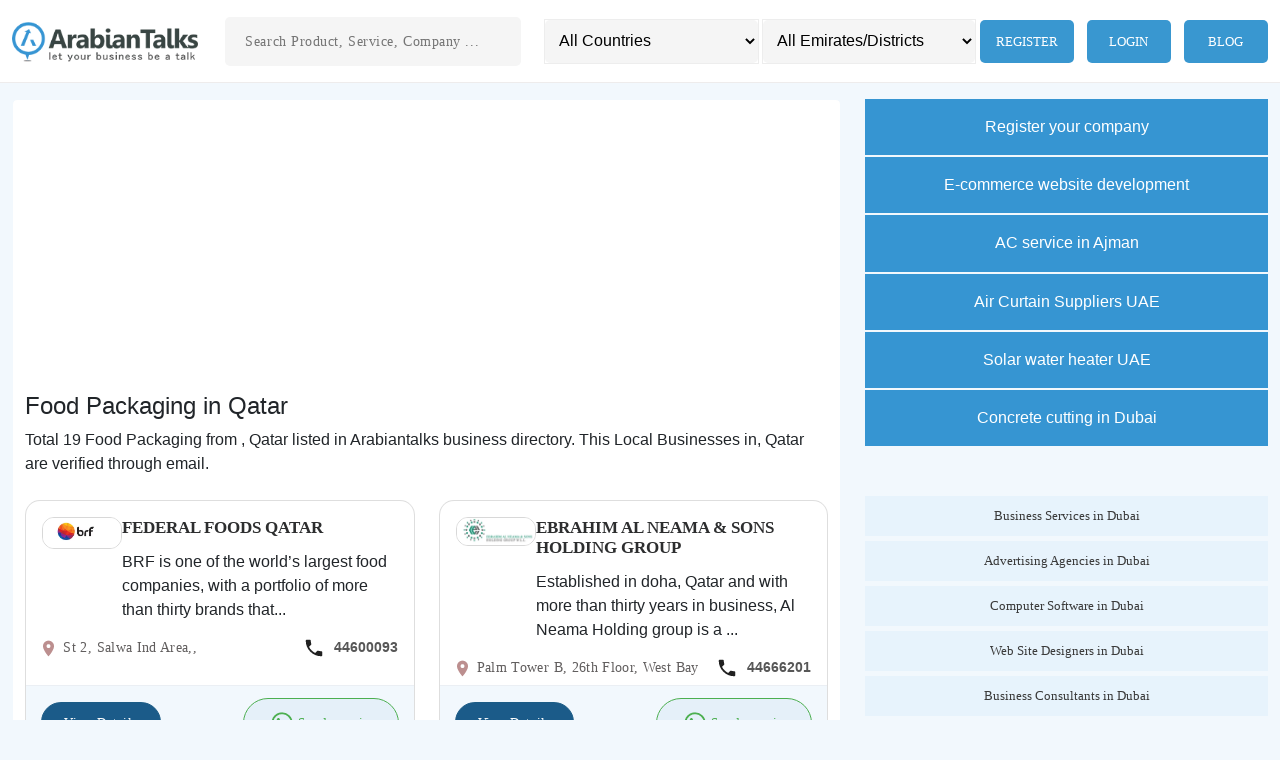

--- FILE ---
content_type: text/html; charset=UTF-8
request_url: https://www.arabiantalks.com/category/qatar/food-packaging
body_size: 169542
content:
<!DOCTYPE html>
<html lang="en">

<head>
    <script async src="//pagead2.googlesyndication.com/pagead/js/adsbygoogle.js"></script>
    <script>
    (adsbygoogle = window.adsbygoogle || []).push({
        google_ad_client: "ca-pub-9703700754947328",
        enable_page_level_ads: true
    });
    </script>
    <title>List of Food Packaging companies In Qatar</title>
    <link href="https://www.arabiantalks.com/assets/images/favicon.ico" rel="shortcut icon" type="image/x-icon" />

        <link rel="canonical" href="https://www.arabiantalks.com/category/qatar/food-packaging">

    <meta charset="UTF-8">
    <meta name="description" content="Directory of Food Packaging companies in Qatar with contact details" />
    <meta name="viewport" content="width=device-width,initial-scale=1,maximum-scale=1,user-scalable=no" />
    <link rel="stylesheet" href="https://cdnjs.cloudflare.com/ajax/libs/bootstrap/5.2.3/css/bootstrap.min.css">
    <link rel='stylesheet' href="https://www.arabiantalks.com/assets/style.css?v=3.0" type="text/css" />
    <meta name="twitter:card" content="summary">
    <meta name="twitter:site" content="@arabiantalks">
    <meta name="twitter:title" content="List Of Food Packaging Companies In Qatar">
    <meta name="twitter:description" content="Directory Of Food Packaging Companies In Qatar With Contact Details">
    <meta name="twitter:image" content="https://www.arabiantalks.com/assets/images/logo.png">
    <meta name="twitter:image:alt" content="Online Business directory UAE">
        <meta property="og:title" content="List Of Food Packaging Companies In Qatar" />
    <meta property="og:description" content="List Of Food Packaging Companies In Qatar" />
    <meta property="og:url" content="https://www.arabiantalks.com//category/qatar/food-packaging" />
    <meta property="og:image" content="https://www.arabiantalks.com/assets/images/logo.png" />
    <meta property="og:type" content="website" />
    <meta property="og:site_name" content="Arabiantalks" />
    <link rel="publisher" href="https://plus.google.com/+arabiantalks">
    <script>
    (adsbygoogle = window.adsbygoogle || []).push({
        google_ad_client: "ca-pub-9703700754947328",
        enable_page_level_ads: true
    });
    </script>
    <script>
    //window.onload = function () {
    // insta_popup_open();
    //};
    function change_country() {
        var x = document.getElementById("country_sort").value;
        var data = new FormData();
        data.append('id', x);
        var xhttp = new XMLHttpRequest();
        xhttp.open("POST", "https://www.arabiantalks.com/home/setting_session_country", true);
        xhttp.send(data);

        xhttp.onreadystatechange = function() {
            if (this.readyState === 4 && this.status === 200) {
                if (this.responseText !== "") {
                    window.location.replace('https://www.arabiantalks.com/category/' + this.responseText +
                        "/food-packaging");
                } else {
                    window.location.replace('https://www.arabiantalks.com/category/668/food-packaging');
                }
            }
        };
        // xhttp.open("POST", "https://www.arabiantalks.com/home/setting_session_country", true);
        //xhttp.send(data);
    }

    function change_emirate() {
        var x = document.getElementById("emirate_sort").value;
        var data = new FormData();
        data.append('id', x);
        var xhttp = new XMLHttpRequest();
        xhttp.onreadystatechange = function() {
            if (this.readyState === 4 && this.status === 200) {
                                if (this.responseText !== "") {
                    window.location.replace('https://www.arabiantalks.com/category/668/' + this
                        .responseText + "/food-packaging");
                } else {
                    window.location.replace('https://www.arabiantalks.com/category/668/food-packaging');
                }
                            }
        };
        xhttp.open("POST", "https://www.arabiantalks.com/home/setting_session_emirate", true);
        xhttp.send(data);
    }

    function load_ajax_for_getting_data(method, data, target, m) {
        var xhttp = new XMLHttpRequest();
        xhttp.onreadystatechange = function() {
            if (this.readyState === 4 && this.status === 200) {
                if (m === "i") {
                    document.getElementById(target).innerHTML = this.responseText;
                } else if (m === "v") {
                    document.getElementById(target).value = this.responseText;
                }
            }
        };
        xhttp.open("POST", "https://www.arabiantalks.com/home/" + method, true);
        xhttp.send(data);
    }

    function search_site() {
        var x = document.getElementById("search1").value;
        var data = new FormData();
        data.append('id', x);
        load_ajax_for_getting_data("search", data, 'links', 'i');
    }

    function initMap() {}
    </script>
    <link rel=”publisher” href=”https://plus.google.com/+arabiantalks”>
</head>

<body id="body-wrapper">
<header class="header py-2 py-lg-2 top-0" id="header">
        <div class="container-fluid auto-container">
            <div class="row align-items-center">
                <div class="col-sm-5 col-xl-2 col-xxl-2">
                    <a href="https://www.arabiantalks.com/">
                        <div class="logo logo m-auto m-sm-0">
                            <img src="https://www.arabiantalks.com/assets/images/arabiantalks-logo.webp"
                                alt="Online Business directory UAE " />
                        </div>
                    </a>
                </div>
                <div class="col-sm-7 col-xl-3 col-xxl-3">
                    <div class="insearch mt-4 mt-sm-0">
                        <form action="https://www.arabiantalks.com/search" method="post" accept-charset="utf-8">
                        <input required="" type="text" name="search1" id="search1" onkeyup="search_site()"
                            autocomplete="off" value="" class="srt"
                            placeholder="Search Product, Service, Company ..." />
                        <div id="links"></div>
                        </form>                    </div>
                </div>
                <div class="col-md-12 col-xl-7 col-xxl-7">
                    <div class="header-right d-md-flex">
                        <div class="header-search mt-4 mt-xl-0">
                            <select name="country_sort" id="country_sort" aria-label="Country" class="sortsrh"
                                onchange="change_country()">
                                <option value="">All Countries</option>
                                <option value='1'>United Arab Emirates</option><option value='2'>Qatar</option><option value='3'>Bahrain</option><option value='4'>Saudi Arabia</option><option value='5'>Oman</option><option value='6'>Jordan</option><option value='7'>Kuwait</option>                            </select>
                            <span></span>
                            <select name="emirate_sort" id="emirate_sort" aria-label="Emirates/Districts"
                                class="sortsrh" onchange="change_emirate()">
                                <option value="">All Emirates/Districts</option>
                                                            </select>
                        </div>
                        <div class="menu">
                            <div id='cssmenu'>
                                <ul id="long_menu" class="text-center mt-4 mt-xl-0 text-lg-end">
                                                                        <li><a href='https://www.arabiantalks.com/auth/register'
                                            title="Register in Qatar business Directory">Register</a></li>
                                    <li><a href='https://www.arabiantalks.com/auth/login'
                                            title="login to UAE Business directory">Login</a></li>
                                    <li><a href='https://www.arabiantalks.com/blog' title=" UAE Business Blog">Blog</a></li>
                                                                    </ul>
                            </div>
                        </div>
                    </div>
                </div>
            </div>
        </div>
    </header>
    <main class="main-wrapper"><script>
function load() {
    show_img();
    var start = document.getElementById("page_index").value;
    var data = new FormData();
    data.append('start', start);
    data.append('cat', 668);
    var xhttp = new XMLHttpRequest();
    xhttp.onreadystatechange = function() {
        if (this.readyState === 4 && this.status === 200) {
            var div = document.getElementById('appendResult');
            if (div) div.innerHTML = div.innerHTML + this.responseText;
            if (!div) document.getElementById('load').style.display = 'none';
            document.getElementById("page_index").value = +start + +'12';
            hide_img();
        }
    };
    xhttp.open("POST", "https://www.arabiantalks.com/ajax/load_content", true);
    xhttp.send(data);
}

function show_img() {
    document.getElementById('img_di').style.display = 'block';
    document.getElementById('load').style.display = 'none';
}

function hide_img() {
    document.getElementById('img_di').style.display = 'none';
    var data = new FormData();
    data.append('start', document.getElementById("page_index").value);
    data.append('cat', 668);
    var xhttp = new XMLHttpRequest();
    xhttp.onreadystatechange = function() {
        if (this.readyState === 4 && this.status === 200) {
            if (this.responseText === '0') {
                document.getElementById('load').style.display = 'none';
            } else {
                document.getElementById('load').style.display = 'block';
            }
        }
    };
    xhttp.open("POST", "https://www.arabiantalks.com/ajax/load_content_check", true);
    xhttp.send(data);
}
</script>
<style>
#img_di {
    display: none
}
</style>
<!-- 2.0 -->
<section class="section-home pt-4 pt-lg-3">
    <div class="container-fluid auto-container">
        <div class="row">
            <div class="col-xl-8 col-xxl-9">
                <div class="home-card">
                    <div class=""  itemscope
                        itemtype="http://schema.org/BreadcrumbList" >
                        <script async
                            src="https://pagead2.googlesyndication.com/pagead/js/adsbygoogle.js?client=ca-pub-9703700754947328"
                            crossorigin="anonymous"></script>
                        <!-- Arabiantalks home page -->
                        <ins class="adsbygoogle" style="display:block" data-ad-client="ca-pub-9703700754947328"
                            data-ad-slot="2304298291" data-ad-format="auto"></ins>
                        <script>
                        (adsbygoogle = window.adsbygoogle || []).push({});
                        </script>
                        <h1 class="h4" title="Food Packaging in Qatar">Food Packaging in Qatar</h1>
                        <!--<h3> 19 Food Packaging in Qatar</h3>-->
                        <p class="mb-4">
                            Total 19 Food Packaging  from , Qatar listed in Arabiantalks business directory. This Local Businesses in, Qatar are verified through email.                         </p>
                                                <div id="page_content">
                                                        <div class="row appendResult" id="appendResult">
                                                                <div class="col-lg-6 col-xl-6 d-flex">
    <div class="business-card flex-fill"
        itemprop="itemListElement" itemscope itemtype="http://schema.org/ListItem">
       
        <meta itemprop="position" content="1" />
        <meta itemprop="url" content="https://www.arabiantalks.com/7546/federal-foods-qatar" />
        <div class="business-card__header" itemscope
            itemtype="http://schema.org/Thing" itemprop="item"
            itemid="https://www.arabiantalks.com/7546/federal-foods-qatar" >
            <div class="business-card__img-wrap">
                <a href="https://www.arabiantalks.com/7546/federal-foods-qatar" title="FEDERAL FOODS QATAR"
                     "itemprop="item">
                    <img src="https://www.arabiantalks.com/uploads/logo/58634d55e618f.webp" alt="FEDERAL FOODS QATAR"
                        class="business-card__img" width="80px" height="80px"
                        "itemprop="image">
                </a>
            </div>
            <div class="business-card__content">
                <div class="flex-fill">
                    <a href="https://www.arabiantalks.com/7546/federal-foods-qatar"
                                                "itemprop="item">
                        <h4 itemprop="name" class="business-card__title"
                            "itemprop="name">
                            FEDERAL FOODS QATAR</h4>
                    </a>
                    <div class="business-card__tag-wrap1">
                        <div class="business-card__tag-wrap">
                            <div class="business-card__desc">
                                                                BRF is one of the world’s largest food companies, with a portfolio of more than thirty brands that...                                                            </div>
                            <!--<a class="business-card__tag" href="#">Business Services</a>
                            <a class="business-card__tag" href="#">Computer Software</a>-->
                            <!-- <div class="business-card__tag"></div> -->
                            <!-- <div class="business-card__tag">Auto Repair</div> -->
                        </div>
                    </div>
                </div>
            </div>
        </div>
        <div class="business-card__body d-block d-lg-flex">
            <div class="business-card__location mb-2 mb-lg-0">
                                <p class="mb-0"><span class="icon"><svg xmlns="http://www.w3.org/2000/svg" viewBox="0 0 24 24">
                            <path fill="currentColor"
                                d="M12 11.5A2.5 2.5 0 0 1 9.5 9A2.5 2.5 0 0 1 12 6.5A2.5 2.5 0 0 1 14.5 9a2.5 2.5 0 0 1-2.5 2.5M12 2a7 7 0 0 0-7 7c0 5.25 7 13 7 13s7-7.75 7-13a7 7 0 0 0-7-7" />
                        </svg></span><span class="text">St 2, Salwa Ind Area,,</span></p>
                            </div>
            <div class="business-card__whats">
                <a class="business-card__whats-link" href="tel:44600093">
                    <span class="icon">
                        <svg xmlns="http://www.w3.org/2000/svg" viewBox="0 0 24 24">
                            <path fill="currentColor"
                                d="M6.62 10.79c1.44 2.83 3.76 5.15 6.59 6.59l2.2-2.2c.28-.28.67-.36 1.02-.25c1.12.37 2.32.57 3.57.57a1 1 0 0 1 1 1V20a1 1 0 0 1-1 1A17 17 0 0 1 3 4a1 1 0 0 1 1-1h3.5a1 1 0 0 1 1 1c0 1.25.2 2.45.57 3.57c.11.35.03.74-.25 1.02z" />
                        </svg>
                    </span>
                    <!-- <span class="icon"></span> -->
                    <span class="text">44600093</span>
                </a>
            </div>
        </div>
        <div class="business-card__footer">
            <div class="business-card__footer-left">
                <a class="business-card__footer-btn"                     href="https://www.arabiantalks.com/7546/federal-foods-qatar">
                    <!-- <span class="business-card__footer-icon">
                        <i class="fa fa-phone"></i>
                    </span> -->
                    <span class="business-card__footer-label">View Details</span>
                </a>
            </div>
            <div class="business-card__footer-right">
                <a class="business-card__footer-btn"
                    href="https://api.whatsapp.com/send?phone=44600093"
                    target="_blank">
                    <span class="business-card__footer-icon">
                        <svg xmlns="http://www.w3.org/2000/svg" width=2rem height=2rem viewBox="0 0 24 24">
                            <path fill="currentColor"
                                d="M17.6 6.32A7.85 7.85 0 0 0 12 4a7.94 7.94 0 0 0-6.88 11.89L4 20l4.2-1.1a7.93 7.93 0 0 0 3.79 1a8 8 0 0 0 8-7.93a8 8 0 0 0-2.39-5.65M12 18.53a6.58 6.58 0 0 1-3.36-.92l-.24-.15l-2.49.66l.66-2.43l-.16-.25a6.6 6.6 0 0 1 10.25-8.17a6.65 6.65 0 0 1 2 4.66a6.66 6.66 0 0 1-6.66 6.6m3.61-4.94c-.2-.1-1.17-.58-1.35-.64s-.32-.1-.45.1a9 9 0 0 1-.63.77c-.11.14-.23.15-.43 0a5.33 5.33 0 0 1-2.69-2.35c-.21-.35.2-.33.58-1.08a.38.38 0 0 0 0-.35c0-.1-.45-1.08-.61-1.47s-.32-.33-.45-.34h-.39a.71.71 0 0 0-.53.25A2.19 2.19 0 0 0 8 10.17a3.82 3.82 0 0 0 .81 2.05a8.89 8.89 0 0 0 3.39 3a3.85 3.85 0 0 0 2.38.5a2 2 0 0 0 1.33-.94a1.62 1.62 0 0 0 .12-.94c-.09-.1-.22-.15-.42-.25" />
                        </svg>
                    </span>
                    <span class="business-card__footer-label">Send enquiry</span>
                </a>
            </div>
        </div>
    </div>
</div>                                                                                                <div class="col-lg-6 col-xl-6 d-flex">
    <div class="business-card flex-fill"
        itemprop="itemListElement" itemscope itemtype="http://schema.org/ListItem">
       
        <meta itemprop="position" content="2" />
        <meta itemprop="url" content="https://www.arabiantalks.com/7507/ebrahim-al-neama-sons-holding-group" />
        <div class="business-card__header" itemscope
            itemtype="http://schema.org/Thing" itemprop="item"
            itemid="https://www.arabiantalks.com/7507/ebrahim-al-neama-sons-holding-group" >
            <div class="business-card__img-wrap">
                <a href="https://www.arabiantalks.com/7507/ebrahim-al-neama-sons-holding-group" title="EBRAHIM AL NEAMA & SONS HOLDING GROUP"
                     "itemprop="item">
                    <img src="https://www.arabiantalks.com/uploads/logo/585e2d9a5a383.webp" alt="EBRAHIM AL NEAMA & SONS HOLDING GROUP"
                        class="business-card__img" width="80px" height="80px"
                        "itemprop="image">
                </a>
            </div>
            <div class="business-card__content">
                <div class="flex-fill">
                    <a href="https://www.arabiantalks.com/7507/ebrahim-al-neama-sons-holding-group"
                                                "itemprop="item">
                        <h4 itemprop="name" class="business-card__title"
                            "itemprop="name">
                            EBRAHIM AL NEAMA & SONS HOLDING GROUP</h4>
                    </a>
                    <div class="business-card__tag-wrap1">
                        <div class="business-card__tag-wrap">
                            <div class="business-card__desc">
                                                                Established in doha, Qatar and with more than thirty years in business, Al Neama Holding group is a ...                                                            </div>
                            <!--<a class="business-card__tag" href="#">Business Services</a>
                            <a class="business-card__tag" href="#">Computer Software</a>-->
                            <!-- <div class="business-card__tag"></div> -->
                            <!-- <div class="business-card__tag">Auto Repair</div> -->
                        </div>
                    </div>
                </div>
            </div>
        </div>
        <div class="business-card__body d-block d-lg-flex">
            <div class="business-card__location mb-2 mb-lg-0">
                                <p class="mb-0"><span class="icon"><svg xmlns="http://www.w3.org/2000/svg" viewBox="0 0 24 24">
                            <path fill="currentColor"
                                d="M12 11.5A2.5 2.5 0 0 1 9.5 9A2.5 2.5 0 0 1 12 6.5A2.5 2.5 0 0 1 14.5 9a2.5 2.5 0 0 1-2.5 2.5M12 2a7 7 0 0 0-7 7c0 5.25 7 13 7 13s7-7.75 7-13a7 7 0 0 0-7-7" />
                        </svg></span><span class="text">Palm Tower B, 26th Floor, West Bay</span></p>
                            </div>
            <div class="business-card__whats">
                <a class="business-card__whats-link" href="tel:44666201">
                    <span class="icon">
                        <svg xmlns="http://www.w3.org/2000/svg" viewBox="0 0 24 24">
                            <path fill="currentColor"
                                d="M6.62 10.79c1.44 2.83 3.76 5.15 6.59 6.59l2.2-2.2c.28-.28.67-.36 1.02-.25c1.12.37 2.32.57 3.57.57a1 1 0 0 1 1 1V20a1 1 0 0 1-1 1A17 17 0 0 1 3 4a1 1 0 0 1 1-1h3.5a1 1 0 0 1 1 1c0 1.25.2 2.45.57 3.57c.11.35.03.74-.25 1.02z" />
                        </svg>
                    </span>
                    <!-- <span class="icon"></span> -->
                    <span class="text">44666201</span>
                </a>
            </div>
        </div>
        <div class="business-card__footer">
            <div class="business-card__footer-left">
                <a class="business-card__footer-btn"                     href="https://www.arabiantalks.com/7507/ebrahim-al-neama-sons-holding-group">
                    <!-- <span class="business-card__footer-icon">
                        <i class="fa fa-phone"></i>
                    </span> -->
                    <span class="business-card__footer-label">View Details</span>
                </a>
            </div>
            <div class="business-card__footer-right">
                <a class="business-card__footer-btn"
                    href="https://api.whatsapp.com/send?phone=44666201"
                    target="_blank">
                    <span class="business-card__footer-icon">
                        <svg xmlns="http://www.w3.org/2000/svg" width=2rem height=2rem viewBox="0 0 24 24">
                            <path fill="currentColor"
                                d="M17.6 6.32A7.85 7.85 0 0 0 12 4a7.94 7.94 0 0 0-6.88 11.89L4 20l4.2-1.1a7.93 7.93 0 0 0 3.79 1a8 8 0 0 0 8-7.93a8 8 0 0 0-2.39-5.65M12 18.53a6.58 6.58 0 0 1-3.36-.92l-.24-.15l-2.49.66l.66-2.43l-.16-.25a6.6 6.6 0 0 1 10.25-8.17a6.65 6.65 0 0 1 2 4.66a6.66 6.66 0 0 1-6.66 6.6m3.61-4.94c-.2-.1-1.17-.58-1.35-.64s-.32-.1-.45.1a9 9 0 0 1-.63.77c-.11.14-.23.15-.43 0a5.33 5.33 0 0 1-2.69-2.35c-.21-.35.2-.33.58-1.08a.38.38 0 0 0 0-.35c0-.1-.45-1.08-.61-1.47s-.32-.33-.45-.34h-.39a.71.71 0 0 0-.53.25A2.19 2.19 0 0 0 8 10.17a3.82 3.82 0 0 0 .81 2.05a8.89 8.89 0 0 0 3.39 3a3.85 3.85 0 0 0 2.38.5a2 2 0 0 0 1.33-.94a1.62 1.62 0 0 0 .12-.94c-.09-.1-.22-.15-.42-.25" />
                        </svg>
                    </span>
                    <span class="business-card__footer-label">Send enquiry</span>
                </a>
            </div>
        </div>
    </div>
</div>                                                                                                <div class="col-lg-6 col-xl-6 d-flex">
    <div class="business-card flex-fill"
        itemprop="itemListElement" itemscope itemtype="http://schema.org/ListItem">
       
        <meta itemprop="position" content="3" />
        <meta itemprop="url" content="https://www.arabiantalks.com/7735/middle-east-foodstuff-co-al-kabeer" />
        <div class="business-card__header" itemscope
            itemtype="http://schema.org/Thing" itemprop="item"
            itemid="https://www.arabiantalks.com/7735/middle-east-foodstuff-co-al-kabeer" >
            <div class="business-card__img-wrap">
                <a href="https://www.arabiantalks.com/7735/middle-east-foodstuff-co-al-kabeer" title="MIDDLE EAST FOODSTUFF CO ( AL KABEER )"
                     "itemprop="item">
                    <img src="https://www.arabiantalks.com/uploads/logo/5875c7b5abcb5.webp" alt="MIDDLE EAST FOODSTUFF CO ( AL KABEER )"
                        class="business-card__img" width="80px" height="80px"
                        "itemprop="image">
                </a>
            </div>
            <div class="business-card__content">
                <div class="flex-fill">
                    <a href="https://www.arabiantalks.com/7735/middle-east-foodstuff-co-al-kabeer"
                                                "itemprop="item">
                        <h4 itemprop="name" class="business-card__title"
                            "itemprop="name">
                            MIDDLE EAST FOODSTUFF CO ( AL KABEER )</h4>
                    </a>
                    <div class="business-card__tag-wrap1">
                        <div class="business-card__tag-wrap">
                            <div class="business-card__desc">
                                                                The freshest of meat, poultry, fish, veggies, herbs and spices are used to make sure the taste and e...                                                            </div>
                            <!--<a class="business-card__tag" href="#">Business Services</a>
                            <a class="business-card__tag" href="#">Computer Software</a>-->
                            <!-- <div class="business-card__tag"></div> -->
                            <!-- <div class="business-card__tag">Auto Repair</div> -->
                        </div>
                    </div>
                </div>
            </div>
        </div>
        <div class="business-card__body d-block d-lg-flex">
            <div class="business-card__location mb-2 mb-lg-0">
                                <p class="mb-0"><span class="icon"><svg xmlns="http://www.w3.org/2000/svg" viewBox="0 0 24 24">
                            <path fill="currentColor"
                                d="M12 11.5A2.5 2.5 0 0 1 9.5 9A2.5 2.5 0 0 1 12 6.5A2.5 2.5 0 0 1 14.5 9a2.5 2.5 0 0 1-2.5 2.5M12 2a7 7 0 0 0-7 7c0 5.25 7 13 7 13s7-7.75 7-13a7 7 0 0 0-7-7" />
                        </svg></span><span class="text">C - 35, Retaj Bldg, Salwa Rd,</span></p>
                            </div>
            <div class="business-card__whats">
                <a class="business-card__whats-link" href="tel:44687491">
                    <span class="icon">
                        <svg xmlns="http://www.w3.org/2000/svg" viewBox="0 0 24 24">
                            <path fill="currentColor"
                                d="M6.62 10.79c1.44 2.83 3.76 5.15 6.59 6.59l2.2-2.2c.28-.28.67-.36 1.02-.25c1.12.37 2.32.57 3.57.57a1 1 0 0 1 1 1V20a1 1 0 0 1-1 1A17 17 0 0 1 3 4a1 1 0 0 1 1-1h3.5a1 1 0 0 1 1 1c0 1.25.2 2.45.57 3.57c.11.35.03.74-.25 1.02z" />
                        </svg>
                    </span>
                    <!-- <span class="icon"></span> -->
                    <span class="text">44687491</span>
                </a>
            </div>
        </div>
        <div class="business-card__footer">
            <div class="business-card__footer-left">
                <a class="business-card__footer-btn"                     href="https://www.arabiantalks.com/7735/middle-east-foodstuff-co-al-kabeer">
                    <!-- <span class="business-card__footer-icon">
                        <i class="fa fa-phone"></i>
                    </span> -->
                    <span class="business-card__footer-label">View Details</span>
                </a>
            </div>
            <div class="business-card__footer-right">
                <a class="business-card__footer-btn"
                    href="https://api.whatsapp.com/send?phone=44687491"
                    target="_blank">
                    <span class="business-card__footer-icon">
                        <svg xmlns="http://www.w3.org/2000/svg" width=2rem height=2rem viewBox="0 0 24 24">
                            <path fill="currentColor"
                                d="M17.6 6.32A7.85 7.85 0 0 0 12 4a7.94 7.94 0 0 0-6.88 11.89L4 20l4.2-1.1a7.93 7.93 0 0 0 3.79 1a8 8 0 0 0 8-7.93a8 8 0 0 0-2.39-5.65M12 18.53a6.58 6.58 0 0 1-3.36-.92l-.24-.15l-2.49.66l.66-2.43l-.16-.25a6.6 6.6 0 0 1 10.25-8.17a6.65 6.65 0 0 1 2 4.66a6.66 6.66 0 0 1-6.66 6.6m3.61-4.94c-.2-.1-1.17-.58-1.35-.64s-.32-.1-.45.1a9 9 0 0 1-.63.77c-.11.14-.23.15-.43 0a5.33 5.33 0 0 1-2.69-2.35c-.21-.35.2-.33.58-1.08a.38.38 0 0 0 0-.35c0-.1-.45-1.08-.61-1.47s-.32-.33-.45-.34h-.39a.71.71 0 0 0-.53.25A2.19 2.19 0 0 0 8 10.17a3.82 3.82 0 0 0 .81 2.05a8.89 8.89 0 0 0 3.39 3a3.85 3.85 0 0 0 2.38.5a2 2 0 0 0 1.33-.94a1.62 1.62 0 0 0 .12-.94c-.09-.1-.22-.15-.42-.25" />
                        </svg>
                    </span>
                    <span class="business-card__footer-label">Send enquiry</span>
                </a>
            </div>
        </div>
    </div>
</div>                                                                                                <div class="col-lg-6 col-xl-6 d-flex">
    <div class="business-card flex-fill"
        itemprop="itemListElement" itemscope itemtype="http://schema.org/ListItem">
       
        <meta itemprop="position" content="4" />
        <meta itemprop="url" content="https://www.arabiantalks.com/7533/fahed-foods" />
        <div class="business-card__header" itemscope
            itemtype="http://schema.org/Thing" itemprop="item"
            itemid="https://www.arabiantalks.com/7533/fahed-foods" >
            <div class="business-card__img-wrap">
                <a href="https://www.arabiantalks.com/7533/fahed-foods" title="FAHED FOODS"
                     "itemprop="item">
                    <img src="https://www.arabiantalks.com/uploads/logo/586222de69169.webp" alt="FAHED FOODS"
                        class="business-card__img" width="80px" height="80px"
                        "itemprop="image">
                </a>
            </div>
            <div class="business-card__content">
                <div class="flex-fill">
                    <a href="https://www.arabiantalks.com/7533/fahed-foods"
                                                "itemprop="item">
                        <h4 itemprop="name" class="business-card__title"
                            "itemprop="name">
                            FAHED FOODS</h4>
                    </a>
                    <div class="business-card__tag-wrap1">
                        <div class="business-card__tag-wrap">
                            <div class="business-card__desc">
                                                                Fahed Foods Qatar is one of the leading distributors of FMCG products since 1998, has successfully r...                                                            </div>
                            <!--<a class="business-card__tag" href="#">Business Services</a>
                            <a class="business-card__tag" href="#">Computer Software</a>-->
                            <!-- <div class="business-card__tag"></div> -->
                            <!-- <div class="business-card__tag">Auto Repair</div> -->
                        </div>
                    </div>
                </div>
            </div>
        </div>
        <div class="business-card__body d-block d-lg-flex">
            <div class="business-card__location mb-2 mb-lg-0">
                                <p class="mb-0"><span class="icon"><svg xmlns="http://www.w3.org/2000/svg" viewBox="0 0 24 24">
                            <path fill="currentColor"
                                d="M12 11.5A2.5 2.5 0 0 1 9.5 9A2.5 2.5 0 0 1 12 6.5A2.5 2.5 0 0 1 14.5 9a2.5 2.5 0 0 1-2.5 2.5M12 2a7 7 0 0 0-7 7c0 5.25 7 13 7 13s7-7.75 7-13a7 7 0 0 0-7-7" />
                        </svg></span><span class="text">St 2, Gate 52, Salwa Ind Area,</span></p>
                            </div>
            <div class="business-card__whats">
                <a class="business-card__whats-link" href="tel:44606248">
                    <span class="icon">
                        <svg xmlns="http://www.w3.org/2000/svg" viewBox="0 0 24 24">
                            <path fill="currentColor"
                                d="M6.62 10.79c1.44 2.83 3.76 5.15 6.59 6.59l2.2-2.2c.28-.28.67-.36 1.02-.25c1.12.37 2.32.57 3.57.57a1 1 0 0 1 1 1V20a1 1 0 0 1-1 1A17 17 0 0 1 3 4a1 1 0 0 1 1-1h3.5a1 1 0 0 1 1 1c0 1.25.2 2.45.57 3.57c.11.35.03.74-.25 1.02z" />
                        </svg>
                    </span>
                    <!-- <span class="icon"></span> -->
                    <span class="text">44606248</span>
                </a>
            </div>
        </div>
        <div class="business-card__footer">
            <div class="business-card__footer-left">
                <a class="business-card__footer-btn"                     href="https://www.arabiantalks.com/7533/fahed-foods">
                    <!-- <span class="business-card__footer-icon">
                        <i class="fa fa-phone"></i>
                    </span> -->
                    <span class="business-card__footer-label">View Details</span>
                </a>
            </div>
            <div class="business-card__footer-right">
                <a class="business-card__footer-btn"
                    href="https://api.whatsapp.com/send?phone=44606248"
                    target="_blank">
                    <span class="business-card__footer-icon">
                        <svg xmlns="http://www.w3.org/2000/svg" width=2rem height=2rem viewBox="0 0 24 24">
                            <path fill="currentColor"
                                d="M17.6 6.32A7.85 7.85 0 0 0 12 4a7.94 7.94 0 0 0-6.88 11.89L4 20l4.2-1.1a7.93 7.93 0 0 0 3.79 1a8 8 0 0 0 8-7.93a8 8 0 0 0-2.39-5.65M12 18.53a6.58 6.58 0 0 1-3.36-.92l-.24-.15l-2.49.66l.66-2.43l-.16-.25a6.6 6.6 0 0 1 10.25-8.17a6.65 6.65 0 0 1 2 4.66a6.66 6.66 0 0 1-6.66 6.6m3.61-4.94c-.2-.1-1.17-.58-1.35-.64s-.32-.1-.45.1a9 9 0 0 1-.63.77c-.11.14-.23.15-.43 0a5.33 5.33 0 0 1-2.69-2.35c-.21-.35.2-.33.58-1.08a.38.38 0 0 0 0-.35c0-.1-.45-1.08-.61-1.47s-.32-.33-.45-.34h-.39a.71.71 0 0 0-.53.25A2.19 2.19 0 0 0 8 10.17a3.82 3.82 0 0 0 .81 2.05a8.89 8.89 0 0 0 3.39 3a3.85 3.85 0 0 0 2.38.5a2 2 0 0 0 1.33-.94a1.62 1.62 0 0 0 .12-.94c-.09-.1-.22-.15-.42-.25" />
                        </svg>
                    </span>
                    <span class="business-card__footer-label">Send enquiry</span>
                </a>
            </div>
        </div>
    </div>
</div>                                                                                                <div class="col-lg-6 col-xl-6 d-flex">
    <div class="business-card flex-fill"
        itemprop="itemListElement" itemscope itemtype="http://schema.org/ListItem">
       
        <meta itemprop="position" content="5" />
        <meta itemprop="url" content="https://www.arabiantalks.com/7570/gettco-international-foodstuff-non-food-div" />
        <div class="business-card__header" itemscope
            itemtype="http://schema.org/Thing" itemprop="item"
            itemid="https://www.arabiantalks.com/7570/gettco-international-foodstuff-non-food-div" >
            <div class="business-card__img-wrap">
                <a href="https://www.arabiantalks.com/7570/gettco-international-foodstuff-non-food-div" title="GETTCO INTERNATIONAL ( FOODSTUFF & NON - FOOD DIV )"
                     "itemprop="item">
                    <img src="https://www.arabiantalks.com/uploads/logo/5864b2b3da810.webp" alt="GETTCO INTERNATIONAL ( FOODSTUFF & NON - FOOD DIV )"
                        class="business-card__img" width="80px" height="80px"
                        "itemprop="image">
                </a>
            </div>
            <div class="business-card__content">
                <div class="flex-fill">
                    <a href="https://www.arabiantalks.com/7570/gettco-international-foodstuff-non-food-div"
                                                "itemprop="item">
                        <h4 itemprop="name" class="business-card__title"
                            "itemprop="name">
                            GETTCO INTERNATIONAL ( FOODSTUFF & NON - FOOD DIV )</h4>
                    </a>
                    <div class="business-card__tag-wrap1">
                        <div class="business-card__tag-wrap">
                            <div class="business-card__desc">
                                                                Established in 1962, Al Shaab group has grown to be recognized as one of Qatar's leading players eng...                                                            </div>
                            <!--<a class="business-card__tag" href="#">Business Services</a>
                            <a class="business-card__tag" href="#">Computer Software</a>-->
                            <!-- <div class="business-card__tag"></div> -->
                            <!-- <div class="business-card__tag">Auto Repair</div> -->
                        </div>
                    </div>
                </div>
            </div>
        </div>
        <div class="business-card__body d-block d-lg-flex">
            <div class="business-card__location mb-2 mb-lg-0">
                                <p class="mb-0"><span class="icon"><svg xmlns="http://www.w3.org/2000/svg" viewBox="0 0 24 24">
                            <path fill="currentColor"
                                d="M12 11.5A2.5 2.5 0 0 1 9.5 9A2.5 2.5 0 0 1 12 6.5A2.5 2.5 0 0 1 14.5 9a2.5 2.5 0 0 1-2.5 2.5M12 2a7 7 0 0 0-7 7c0 5.25 7 13 7 13s7-7.75 7-13a7 7 0 0 0-7-7" />
                        </svg></span><span class="text">V W R / A, Ras Abu Aboud Rd,,</span></p>
                            </div>
            <div class="business-card__whats">
                <a class="business-card__whats-link" href="tel:44424546">
                    <span class="icon">
                        <svg xmlns="http://www.w3.org/2000/svg" viewBox="0 0 24 24">
                            <path fill="currentColor"
                                d="M6.62 10.79c1.44 2.83 3.76 5.15 6.59 6.59l2.2-2.2c.28-.28.67-.36 1.02-.25c1.12.37 2.32.57 3.57.57a1 1 0 0 1 1 1V20a1 1 0 0 1-1 1A17 17 0 0 1 3 4a1 1 0 0 1 1-1h3.5a1 1 0 0 1 1 1c0 1.25.2 2.45.57 3.57c.11.35.03.74-.25 1.02z" />
                        </svg>
                    </span>
                    <!-- <span class="icon"></span> -->
                    <span class="text">44424546</span>
                </a>
            </div>
        </div>
        <div class="business-card__footer">
            <div class="business-card__footer-left">
                <a class="business-card__footer-btn"                     href="https://www.arabiantalks.com/7570/gettco-international-foodstuff-non-food-div">
                    <!-- <span class="business-card__footer-icon">
                        <i class="fa fa-phone"></i>
                    </span> -->
                    <span class="business-card__footer-label">View Details</span>
                </a>
            </div>
            <div class="business-card__footer-right">
                <a class="business-card__footer-btn"
                    href="https://api.whatsapp.com/send?phone=44424546"
                    target="_blank">
                    <span class="business-card__footer-icon">
                        <svg xmlns="http://www.w3.org/2000/svg" width=2rem height=2rem viewBox="0 0 24 24">
                            <path fill="currentColor"
                                d="M17.6 6.32A7.85 7.85 0 0 0 12 4a7.94 7.94 0 0 0-6.88 11.89L4 20l4.2-1.1a7.93 7.93 0 0 0 3.79 1a8 8 0 0 0 8-7.93a8 8 0 0 0-2.39-5.65M12 18.53a6.58 6.58 0 0 1-3.36-.92l-.24-.15l-2.49.66l.66-2.43l-.16-.25a6.6 6.6 0 0 1 10.25-8.17a6.65 6.65 0 0 1 2 4.66a6.66 6.66 0 0 1-6.66 6.6m3.61-4.94c-.2-.1-1.17-.58-1.35-.64s-.32-.1-.45.1a9 9 0 0 1-.63.77c-.11.14-.23.15-.43 0a5.33 5.33 0 0 1-2.69-2.35c-.21-.35.2-.33.58-1.08a.38.38 0 0 0 0-.35c0-.1-.45-1.08-.61-1.47s-.32-.33-.45-.34h-.39a.71.71 0 0 0-.53.25A2.19 2.19 0 0 0 8 10.17a3.82 3.82 0 0 0 .81 2.05a8.89 8.89 0 0 0 3.39 3a3.85 3.85 0 0 0 2.38.5a2 2 0 0 0 1.33-.94a1.62 1.62 0 0 0 .12-.94c-.09-.1-.22-.15-.42-.25" />
                        </svg>
                    </span>
                    <span class="business-card__footer-label">Send enquiry</span>
                </a>
            </div>
        </div>
    </div>
</div>                                                                                                <div class="col-lg-6 col-xl-6 d-flex">
    <div class="business-card flex-fill"
        itemprop="itemListElement" itemscope itemtype="http://schema.org/ListItem">
       
        <meta itemprop="position" content="6" />
        <meta itemprop="url" content="https://www.arabiantalks.com/7748/national-food-co-wll" />
        <div class="business-card__header" itemscope
            itemtype="http://schema.org/Thing" itemprop="item"
            itemid="https://www.arabiantalks.com/7748/national-food-co-wll" >
            <div class="business-card__img-wrap">
                <a href="https://www.arabiantalks.com/7748/national-food-co-wll" title="NATIONAL FOOD CO WLL"
                     "itemprop="item">
                    <img src="https://www.arabiantalks.com/uploads/logo/58771c7e0df2d.webp" alt="NATIONAL FOOD CO WLL"
                        class="business-card__img" width="80px" height="80px"
                        "itemprop="image">
                </a>
            </div>
            <div class="business-card__content">
                <div class="flex-fill">
                    <a href="https://www.arabiantalks.com/7748/national-food-co-wll"
                                                "itemprop="item">
                        <h4 itemprop="name" class="business-card__title"
                            "itemprop="name">
                            NATIONAL FOOD CO WLL</h4>
                    </a>
                    <div class="business-card__tag-wrap1">
                        <div class="business-card__tag-wrap">
                            <div class="business-card__desc">
                                                                National Food Company, purchaser satisfaction is on the core of our commercial enterprise capabiliti...                                                            </div>
                            <!--<a class="business-card__tag" href="#">Business Services</a>
                            <a class="business-card__tag" href="#">Computer Software</a>-->
                            <!-- <div class="business-card__tag"></div> -->
                            <!-- <div class="business-card__tag">Auto Repair</div> -->
                        </div>
                    </div>
                </div>
            </div>
        </div>
        <div class="business-card__body d-block d-lg-flex">
            <div class="business-card__location mb-2 mb-lg-0">
                                <p class="mb-0"><span class="icon"><svg xmlns="http://www.w3.org/2000/svg" viewBox="0 0 24 24">
                            <path fill="currentColor"
                                d="M12 11.5A2.5 2.5 0 0 1 9.5 9A2.5 2.5 0 0 1 12 6.5A2.5 2.5 0 0 1 14.5 9a2.5 2.5 0 0 1-2.5 2.5M12 2a7 7 0 0 0-7 7c0 5.25 7 13 7 13s7-7.75 7-13a7 7 0 0 0-7-7" />
                        </svg></span><span class="text">National Food Company
Building No. 13/ Zone No. 109
Industrial Area
Doha – State of Qatar</span></p>
                            </div>
            <div class="business-card__whats">
                <a class="business-card__whats-link" href="tel:44600250">
                    <span class="icon">
                        <svg xmlns="http://www.w3.org/2000/svg" viewBox="0 0 24 24">
                            <path fill="currentColor"
                                d="M6.62 10.79c1.44 2.83 3.76 5.15 6.59 6.59l2.2-2.2c.28-.28.67-.36 1.02-.25c1.12.37 2.32.57 3.57.57a1 1 0 0 1 1 1V20a1 1 0 0 1-1 1A17 17 0 0 1 3 4a1 1 0 0 1 1-1h3.5a1 1 0 0 1 1 1c0 1.25.2 2.45.57 3.57c.11.35.03.74-.25 1.02z" />
                        </svg>
                    </span>
                    <!-- <span class="icon"></span> -->
                    <span class="text">44600250</span>
                </a>
            </div>
        </div>
        <div class="business-card__footer">
            <div class="business-card__footer-left">
                <a class="business-card__footer-btn"                     href="https://www.arabiantalks.com/7748/national-food-co-wll">
                    <!-- <span class="business-card__footer-icon">
                        <i class="fa fa-phone"></i>
                    </span> -->
                    <span class="business-card__footer-label">View Details</span>
                </a>
            </div>
            <div class="business-card__footer-right">
                <a class="business-card__footer-btn"
                    href="https://api.whatsapp.com/send?phone=44600250"
                    target="_blank">
                    <span class="business-card__footer-icon">
                        <svg xmlns="http://www.w3.org/2000/svg" width=2rem height=2rem viewBox="0 0 24 24">
                            <path fill="currentColor"
                                d="M17.6 6.32A7.85 7.85 0 0 0 12 4a7.94 7.94 0 0 0-6.88 11.89L4 20l4.2-1.1a7.93 7.93 0 0 0 3.79 1a8 8 0 0 0 8-7.93a8 8 0 0 0-2.39-5.65M12 18.53a6.58 6.58 0 0 1-3.36-.92l-.24-.15l-2.49.66l.66-2.43l-.16-.25a6.6 6.6 0 0 1 10.25-8.17a6.65 6.65 0 0 1 2 4.66a6.66 6.66 0 0 1-6.66 6.6m3.61-4.94c-.2-.1-1.17-.58-1.35-.64s-.32-.1-.45.1a9 9 0 0 1-.63.77c-.11.14-.23.15-.43 0a5.33 5.33 0 0 1-2.69-2.35c-.21-.35.2-.33.58-1.08a.38.38 0 0 0 0-.35c0-.1-.45-1.08-.61-1.47s-.32-.33-.45-.34h-.39a.71.71 0 0 0-.53.25A2.19 2.19 0 0 0 8 10.17a3.82 3.82 0 0 0 .81 2.05a8.89 8.89 0 0 0 3.39 3a3.85 3.85 0 0 0 2.38.5a2 2 0 0 0 1.33-.94a1.62 1.62 0 0 0 .12-.94c-.09-.1-.22-.15-.42-.25" />
                        </svg>
                    </span>
                    <span class="business-card__footer-label">Send enquiry</span>
                </a>
            </div>
        </div>
    </div>
</div>                                                                <div class="col-12">
                                    <div class="advrt">
                                        <script async
                                            src="https://pagead2.googlesyndication.com/pagead/js/adsbygoogle.js?client=ca-pub-9703700754947328"
                                            crossorigin="anonymous"></script>
                                        <!-- Arabiantalks home page -->
                                        <ins class="adsbygoogle" style="display:block"
                                            data-ad-client="ca-pub-9703700754947328" data-ad-slot="2304298291"
                                            data-ad-format="auto"></ins>
                                        <script>
                                        (adsbygoogle = window.adsbygoogle || []).push({});
                                        </script>
                                    </div>
                                </div>
                                                                                                <div class="col-lg-6 col-xl-6 d-flex">
    <div class="business-card flex-fill"
        itemprop="itemListElement" itemscope itemtype="http://schema.org/ListItem">
       
        <meta itemprop="position" content="7" />
        <meta itemprop="url" content="https://www.arabiantalks.com/7736/middle-east-importers-wll" />
        <div class="business-card__header" itemscope
            itemtype="http://schema.org/Thing" itemprop="item"
            itemid="https://www.arabiantalks.com/7736/middle-east-importers-wll" >
            <div class="business-card__img-wrap">
                <a href="https://www.arabiantalks.com/7736/middle-east-importers-wll" title="MIDDLE EAST IMPORTERS WLL"
                     "itemprop="item">
                    <img src="https://www.arabiantalks.com/uploads/logo/5875cbd4b8f00.webp" alt="MIDDLE EAST IMPORTERS WLL"
                        class="business-card__img" width="80px" height="80px"
                        "itemprop="image">
                </a>
            </div>
            <div class="business-card__content">
                <div class="flex-fill">
                    <a href="https://www.arabiantalks.com/7736/middle-east-importers-wll"
                                                "itemprop="item">
                        <h4 itemprop="name" class="business-card__title"
                            "itemprop="name">
                            MIDDLE EAST IMPORTERS WLL</h4>
                    </a>
                    <div class="business-card__tag-wrap1">
                        <div class="business-card__tag-wrap">
                            <div class="business-card__desc">
                                                                middle East Importers WLL changed into hooked up because the 5th division of great institution withi...                                                            </div>
                            <!--<a class="business-card__tag" href="#">Business Services</a>
                            <a class="business-card__tag" href="#">Computer Software</a>-->
                            <!-- <div class="business-card__tag"></div> -->
                            <!-- <div class="business-card__tag">Auto Repair</div> -->
                        </div>
                    </div>
                </div>
            </div>
        </div>
        <div class="business-card__body d-block d-lg-flex">
            <div class="business-card__location mb-2 mb-lg-0">
                                <p class="mb-0"><span class="icon"><svg xmlns="http://www.w3.org/2000/svg" viewBox="0 0 24 24">
                            <path fill="currentColor"
                                d="M12 11.5A2.5 2.5 0 0 1 9.5 9A2.5 2.5 0 0 1 12 6.5A2.5 2.5 0 0 1 14.5 9a2.5 2.5 0 0 1-2.5 2.5M12 2a7 7 0 0 0-7 7c0 5.25 7 13 7 13s7-7.75 7-13a7 7 0 0 0-7-7" />
                        </svg></span><span class="text">St 1, Salwa Ind Area,,</span></p>
                            </div>
            <div class="business-card__whats">
                <a class="business-card__whats-link" href="tel:44684242">
                    <span class="icon">
                        <svg xmlns="http://www.w3.org/2000/svg" viewBox="0 0 24 24">
                            <path fill="currentColor"
                                d="M6.62 10.79c1.44 2.83 3.76 5.15 6.59 6.59l2.2-2.2c.28-.28.67-.36 1.02-.25c1.12.37 2.32.57 3.57.57a1 1 0 0 1 1 1V20a1 1 0 0 1-1 1A17 17 0 0 1 3 4a1 1 0 0 1 1-1h3.5a1 1 0 0 1 1 1c0 1.25.2 2.45.57 3.57c.11.35.03.74-.25 1.02z" />
                        </svg>
                    </span>
                    <!-- <span class="icon"></span> -->
                    <span class="text">44684242</span>
                </a>
            </div>
        </div>
        <div class="business-card__footer">
            <div class="business-card__footer-left">
                <a class="business-card__footer-btn"                     href="https://www.arabiantalks.com/7736/middle-east-importers-wll">
                    <!-- <span class="business-card__footer-icon">
                        <i class="fa fa-phone"></i>
                    </span> -->
                    <span class="business-card__footer-label">View Details</span>
                </a>
            </div>
            <div class="business-card__footer-right">
                <a class="business-card__footer-btn"
                    href="https://api.whatsapp.com/send?phone=44684242"
                    target="_blank">
                    <span class="business-card__footer-icon">
                        <svg xmlns="http://www.w3.org/2000/svg" width=2rem height=2rem viewBox="0 0 24 24">
                            <path fill="currentColor"
                                d="M17.6 6.32A7.85 7.85 0 0 0 12 4a7.94 7.94 0 0 0-6.88 11.89L4 20l4.2-1.1a7.93 7.93 0 0 0 3.79 1a8 8 0 0 0 8-7.93a8 8 0 0 0-2.39-5.65M12 18.53a6.58 6.58 0 0 1-3.36-.92l-.24-.15l-2.49.66l.66-2.43l-.16-.25a6.6 6.6 0 0 1 10.25-8.17a6.65 6.65 0 0 1 2 4.66a6.66 6.66 0 0 1-6.66 6.6m3.61-4.94c-.2-.1-1.17-.58-1.35-.64s-.32-.1-.45.1a9 9 0 0 1-.63.77c-.11.14-.23.15-.43 0a5.33 5.33 0 0 1-2.69-2.35c-.21-.35.2-.33.58-1.08a.38.38 0 0 0 0-.35c0-.1-.45-1.08-.61-1.47s-.32-.33-.45-.34h-.39a.71.71 0 0 0-.53.25A2.19 2.19 0 0 0 8 10.17a3.82 3.82 0 0 0 .81 2.05a8.89 8.89 0 0 0 3.39 3a3.85 3.85 0 0 0 2.38.5a2 2 0 0 0 1.33-.94a1.62 1.62 0 0 0 .12-.94c-.09-.1-.22-.15-.42-.25" />
                        </svg>
                    </span>
                    <span class="business-card__footer-label">Send enquiry</span>
                </a>
            </div>
        </div>
    </div>
</div>                                                                                                <div class="col-lg-6 col-xl-6 d-flex">
    <div class="business-card flex-fill"
        itemprop="itemListElement" itemscope itemtype="http://schema.org/ListItem">
       
        <meta itemprop="position" content="8" />
        <meta itemprop="url" content="https://www.arabiantalks.com/7859/qatar-national-import-export-co" />
        <div class="business-card__header" itemscope
            itemtype="http://schema.org/Thing" itemprop="item"
            itemid="https://www.arabiantalks.com/7859/qatar-national-import-export-co" >
            <div class="business-card__img-wrap">
                <a href="https://www.arabiantalks.com/7859/qatar-national-import-export-co" title="QATAR NATIONAL IMPORT & EXPORT CO"
                     "itemprop="item">
                    <img src="https://www.arabiantalks.com/uploads/logo/588ed5097f9e6.webp" alt="QATAR NATIONAL IMPORT & EXPORT CO"
                        class="business-card__img" width="80px" height="80px"
                        "itemprop="image">
                </a>
            </div>
            <div class="business-card__content">
                <div class="flex-fill">
                    <a href="https://www.arabiantalks.com/7859/qatar-national-import-export-co"
                                                "itemprop="item">
                        <h4 itemprop="name" class="business-card__title"
                            "itemprop="name">
                            QATAR NATIONAL IMPORT & EXPORT CO</h4>
                    </a>
                    <div class="business-card__tag-wrap1">
                        <div class="business-card__tag-wrap">
                            <div class="business-card__desc">
                                                                Qatar National Import and Export Co. (QNIE) is one in all the biggest FMCG distribution organization...                                                            </div>
                            <!--<a class="business-card__tag" href="#">Business Services</a>
                            <a class="business-card__tag" href="#">Computer Software</a>-->
                            <!-- <div class="business-card__tag"></div> -->
                            <!-- <div class="business-card__tag">Auto Repair</div> -->
                        </div>
                    </div>
                </div>
            </div>
        </div>
        <div class="business-card__body d-block d-lg-flex">
            <div class="business-card__location mb-2 mb-lg-0">
                                <p class="mb-0"><span class="icon"><svg xmlns="http://www.w3.org/2000/svg" viewBox="0 0 24 24">
                            <path fill="currentColor"
                                d="M12 11.5A2.5 2.5 0 0 1 9.5 9A2.5 2.5 0 0 1 12 6.5A2.5 2.5 0 0 1 14.5 9a2.5 2.5 0 0 1-2.5 2.5M12 2a7 7 0 0 0-7 7c0 5.25 7 13 7 13s7-7.75 7-13a7 7 0 0 0-7-7" />
                        </svg></span><span class="text">Old Airport Rd,,,</span></p>
                            </div>
            <div class="business-card__whats">
                <a class="business-card__whats-link" href="tel:44562222">
                    <span class="icon">
                        <svg xmlns="http://www.w3.org/2000/svg" viewBox="0 0 24 24">
                            <path fill="currentColor"
                                d="M6.62 10.79c1.44 2.83 3.76 5.15 6.59 6.59l2.2-2.2c.28-.28.67-.36 1.02-.25c1.12.37 2.32.57 3.57.57a1 1 0 0 1 1 1V20a1 1 0 0 1-1 1A17 17 0 0 1 3 4a1 1 0 0 1 1-1h3.5a1 1 0 0 1 1 1c0 1.25.2 2.45.57 3.57c.11.35.03.74-.25 1.02z" />
                        </svg>
                    </span>
                    <!-- <span class="icon"></span> -->
                    <span class="text">44562222</span>
                </a>
            </div>
        </div>
        <div class="business-card__footer">
            <div class="business-card__footer-left">
                <a class="business-card__footer-btn"                     href="https://www.arabiantalks.com/7859/qatar-national-import-export-co">
                    <!-- <span class="business-card__footer-icon">
                        <i class="fa fa-phone"></i>
                    </span> -->
                    <span class="business-card__footer-label">View Details</span>
                </a>
            </div>
            <div class="business-card__footer-right">
                <a class="business-card__footer-btn"
                    href="https://api.whatsapp.com/send?phone=44562222"
                    target="_blank">
                    <span class="business-card__footer-icon">
                        <svg xmlns="http://www.w3.org/2000/svg" width=2rem height=2rem viewBox="0 0 24 24">
                            <path fill="currentColor"
                                d="M17.6 6.32A7.85 7.85 0 0 0 12 4a7.94 7.94 0 0 0-6.88 11.89L4 20l4.2-1.1a7.93 7.93 0 0 0 3.79 1a8 8 0 0 0 8-7.93a8 8 0 0 0-2.39-5.65M12 18.53a6.58 6.58 0 0 1-3.36-.92l-.24-.15l-2.49.66l.66-2.43l-.16-.25a6.6 6.6 0 0 1 10.25-8.17a6.65 6.65 0 0 1 2 4.66a6.66 6.66 0 0 1-6.66 6.6m3.61-4.94c-.2-.1-1.17-.58-1.35-.64s-.32-.1-.45.1a9 9 0 0 1-.63.77c-.11.14-.23.15-.43 0a5.33 5.33 0 0 1-2.69-2.35c-.21-.35.2-.33.58-1.08a.38.38 0 0 0 0-.35c0-.1-.45-1.08-.61-1.47s-.32-.33-.45-.34h-.39a.71.71 0 0 0-.53.25A2.19 2.19 0 0 0 8 10.17a3.82 3.82 0 0 0 .81 2.05a8.89 8.89 0 0 0 3.39 3a3.85 3.85 0 0 0 2.38.5a2 2 0 0 0 1.33-.94a1.62 1.62 0 0 0 .12-.94c-.09-.1-.22-.15-.42-.25" />
                        </svg>
                    </span>
                    <span class="business-card__footer-label">Send enquiry</span>
                </a>
            </div>
        </div>
    </div>
</div>                                                                                                <div class="col-lg-6 col-xl-6 d-flex">
    <div class="business-card flex-fill"
        itemprop="itemListElement" itemscope itemtype="http://schema.org/ListItem">
       
        <meta itemprop="position" content="9" />
        <meta itemprop="url" content="https://www.arabiantalks.com/7437/corporate-office-grand-mart-trading-co-wll" />
        <div class="business-card__header" itemscope
            itemtype="http://schema.org/Thing" itemprop="item"
            itemid="https://www.arabiantalks.com/7437/corporate-office-grand-mart-trading-co-wll" >
            <div class="business-card__img-wrap">
                <a href="https://www.arabiantalks.com/7437/corporate-office-grand-mart-trading-co-wll" title="CORPORATE OFFICE-GRAND MART TRADING CO WLL"
                     "itemprop="item">
                    <img src="https://www.arabiantalks.com/uploads/logo/585b5e00cec1b.webp" alt="CORPORATE OFFICE-GRAND MART TRADING CO WLL"
                        class="business-card__img" width="80px" height="80px"
                        "itemprop="image">
                </a>
            </div>
            <div class="business-card__content">
                <div class="flex-fill">
                    <a href="https://www.arabiantalks.com/7437/corporate-office-grand-mart-trading-co-wll"
                                                "itemprop="item">
                        <h4 itemprop="name" class="business-card__title"
                            "itemprop="name">
                            CORPORATE OFFICE-GRAND MART TRADING CO WLL</h4>
                    </a>
                    <div class="business-card__tag-wrap1">
                        <div class="business-card__tag-wrap">
                            <div class="business-card__desc">
                                                                In 1970’s, a vision was pioneered by a small group of visionary entrepreneurs, that currently even...                                                            </div>
                            <!--<a class="business-card__tag" href="#">Business Services</a>
                            <a class="business-card__tag" href="#">Computer Software</a>-->
                            <!-- <div class="business-card__tag"></div> -->
                            <!-- <div class="business-card__tag">Auto Repair</div> -->
                        </div>
                    </div>
                </div>
            </div>
        </div>
        <div class="business-card__body d-block d-lg-flex">
            <div class="business-card__location mb-2 mb-lg-0">
                                <p class="mb-0"><span class="icon"><svg xmlns="http://www.w3.org/2000/svg" viewBox="0 0 24 24">
                            <path fill="currentColor"
                                d="M12 11.5A2.5 2.5 0 0 1 9.5 9A2.5 2.5 0 0 1 12 6.5A2.5 2.5 0 0 1 14.5 9a2.5 2.5 0 0 1-2.5 2.5M12 2a7 7 0 0 0-7 7c0 5.25 7 13 7 13s7-7.75 7-13a7 7 0 0 0-7-7" />
                        </svg></span><span class="text">Office 82, 8th Flr, Al Asmakh Business Centre, Al Wakrah Tower</span></p>
                            </div>
            <div class="business-card__whats">
                <a class="business-card__whats-link" href="tel:44357214">
                    <span class="icon">
                        <svg xmlns="http://www.w3.org/2000/svg" viewBox="0 0 24 24">
                            <path fill="currentColor"
                                d="M6.62 10.79c1.44 2.83 3.76 5.15 6.59 6.59l2.2-2.2c.28-.28.67-.36 1.02-.25c1.12.37 2.32.57 3.57.57a1 1 0 0 1 1 1V20a1 1 0 0 1-1 1A17 17 0 0 1 3 4a1 1 0 0 1 1-1h3.5a1 1 0 0 1 1 1c0 1.25.2 2.45.57 3.57c.11.35.03.74-.25 1.02z" />
                        </svg>
                    </span>
                    <!-- <span class="icon"></span> -->
                    <span class="text">44357214</span>
                </a>
            </div>
        </div>
        <div class="business-card__footer">
            <div class="business-card__footer-left">
                <a class="business-card__footer-btn"                     href="https://www.arabiantalks.com/7437/corporate-office-grand-mart-trading-co-wll">
                    <!-- <span class="business-card__footer-icon">
                        <i class="fa fa-phone"></i>
                    </span> -->
                    <span class="business-card__footer-label">View Details</span>
                </a>
            </div>
            <div class="business-card__footer-right">
                <a class="business-card__footer-btn"
                    href="https://api.whatsapp.com/send?phone=44357214"
                    target="_blank">
                    <span class="business-card__footer-icon">
                        <svg xmlns="http://www.w3.org/2000/svg" width=2rem height=2rem viewBox="0 0 24 24">
                            <path fill="currentColor"
                                d="M17.6 6.32A7.85 7.85 0 0 0 12 4a7.94 7.94 0 0 0-6.88 11.89L4 20l4.2-1.1a7.93 7.93 0 0 0 3.79 1a8 8 0 0 0 8-7.93a8 8 0 0 0-2.39-5.65M12 18.53a6.58 6.58 0 0 1-3.36-.92l-.24-.15l-2.49.66l.66-2.43l-.16-.25a6.6 6.6 0 0 1 10.25-8.17a6.65 6.65 0 0 1 2 4.66a6.66 6.66 0 0 1-6.66 6.6m3.61-4.94c-.2-.1-1.17-.58-1.35-.64s-.32-.1-.45.1a9 9 0 0 1-.63.77c-.11.14-.23.15-.43 0a5.33 5.33 0 0 1-2.69-2.35c-.21-.35.2-.33.58-1.08a.38.38 0 0 0 0-.35c0-.1-.45-1.08-.61-1.47s-.32-.33-.45-.34h-.39a.71.71 0 0 0-.53.25A2.19 2.19 0 0 0 8 10.17a3.82 3.82 0 0 0 .81 2.05a8.89 8.89 0 0 0 3.39 3a3.85 3.85 0 0 0 2.38.5a2 2 0 0 0 1.33-.94a1.62 1.62 0 0 0 .12-.94c-.09-.1-.22-.15-.42-.25" />
                        </svg>
                    </span>
                    <span class="business-card__footer-label">Send enquiry</span>
                </a>
            </div>
        </div>
    </div>
</div>                                                                                                <div class="col-lg-6 col-xl-6 d-flex">
    <div class="business-card flex-fill"
        itemprop="itemListElement" itemscope itemtype="http://schema.org/ListItem">
       
        <meta itemprop="position" content="10" />
        <meta itemprop="url" content="https://www.arabiantalks.com/7345/bombay-chowpatty" />
        <div class="business-card__header" itemscope
            itemtype="http://schema.org/Thing" itemprop="item"
            itemid="https://www.arabiantalks.com/7345/bombay-chowpatty" >
            <div class="business-card__img-wrap">
                <a href="https://www.arabiantalks.com/7345/bombay-chowpatty" title="BOMBAY CHOWPATTY"
                     "itemprop="item">
                    <img src="https://www.arabiantalks.com/uploads/logo/5854d2933122b.webp" alt="BOMBAY CHOWPATTY"
                        class="business-card__img" width="80px" height="80px"
                        "itemprop="image">
                </a>
            </div>
            <div class="business-card__content">
                <div class="flex-fill">
                    <a href="https://www.arabiantalks.com/7345/bombay-chowpatty"
                                                "itemprop="item">
                        <h4 itemprop="name" class="business-card__title"
                            "itemprop="name">
                            BOMBAY CHOWPATTY</h4>
                    </a>
                    <div class="business-card__tag-wrap1">
                        <div class="business-card__tag-wrap">
                            <div class="business-card__desc">
                                                                Established in 2004, with its corporate base in doha, IFS Qatar is fast emerging as a major force wi...                                                            </div>
                            <!--<a class="business-card__tag" href="#">Business Services</a>
                            <a class="business-card__tag" href="#">Computer Software</a>-->
                            <!-- <div class="business-card__tag"></div> -->
                            <!-- <div class="business-card__tag">Auto Repair</div> -->
                        </div>
                    </div>
                </div>
            </div>
        </div>
        <div class="business-card__body d-block d-lg-flex">
            <div class="business-card__location mb-2 mb-lg-0">
                                <p class="mb-0"><span class="icon"><svg xmlns="http://www.w3.org/2000/svg" viewBox="0 0 24 24">
                            <path fill="currentColor"
                                d="M12 11.5A2.5 2.5 0 0 1 9.5 9A2.5 2.5 0 0 1 12 6.5A2.5 2.5 0 0 1 14.5 9a2.5 2.5 0 0 1-2.5 2.5M12 2a7 7 0 0 0-7 7c0 5.25 7 13 7 13s7-7.75 7-13a7 7 0 0 0-7-7" />
                        </svg></span><span class="text">Sh. Jassim Building,
1st Floor, Al Wakrah Road,
Wakrah, Qatar.</span></p>
                            </div>
            <div class="business-card__whats">
                <a class="business-card__whats-link" href="tel:44122121">
                    <span class="icon">
                        <svg xmlns="http://www.w3.org/2000/svg" viewBox="0 0 24 24">
                            <path fill="currentColor"
                                d="M6.62 10.79c1.44 2.83 3.76 5.15 6.59 6.59l2.2-2.2c.28-.28.67-.36 1.02-.25c1.12.37 2.32.57 3.57.57a1 1 0 0 1 1 1V20a1 1 0 0 1-1 1A17 17 0 0 1 3 4a1 1 0 0 1 1-1h3.5a1 1 0 0 1 1 1c0 1.25.2 2.45.57 3.57c.11.35.03.74-.25 1.02z" />
                        </svg>
                    </span>
                    <!-- <span class="icon"></span> -->
                    <span class="text">44122121</span>
                </a>
            </div>
        </div>
        <div class="business-card__footer">
            <div class="business-card__footer-left">
                <a class="business-card__footer-btn"                     href="https://www.arabiantalks.com/7345/bombay-chowpatty">
                    <!-- <span class="business-card__footer-icon">
                        <i class="fa fa-phone"></i>
                    </span> -->
                    <span class="business-card__footer-label">View Details</span>
                </a>
            </div>
            <div class="business-card__footer-right">
                <a class="business-card__footer-btn"
                    href="https://api.whatsapp.com/send?phone=44122121"
                    target="_blank">
                    <span class="business-card__footer-icon">
                        <svg xmlns="http://www.w3.org/2000/svg" width=2rem height=2rem viewBox="0 0 24 24">
                            <path fill="currentColor"
                                d="M17.6 6.32A7.85 7.85 0 0 0 12 4a7.94 7.94 0 0 0-6.88 11.89L4 20l4.2-1.1a7.93 7.93 0 0 0 3.79 1a8 8 0 0 0 8-7.93a8 8 0 0 0-2.39-5.65M12 18.53a6.58 6.58 0 0 1-3.36-.92l-.24-.15l-2.49.66l.66-2.43l-.16-.25a6.6 6.6 0 0 1 10.25-8.17a6.65 6.65 0 0 1 2 4.66a6.66 6.66 0 0 1-6.66 6.6m3.61-4.94c-.2-.1-1.17-.58-1.35-.64s-.32-.1-.45.1a9 9 0 0 1-.63.77c-.11.14-.23.15-.43 0a5.33 5.33 0 0 1-2.69-2.35c-.21-.35.2-.33.58-1.08a.38.38 0 0 0 0-.35c0-.1-.45-1.08-.61-1.47s-.32-.33-.45-.34h-.39a.71.71 0 0 0-.53.25A2.19 2.19 0 0 0 8 10.17a3.82 3.82 0 0 0 .81 2.05a8.89 8.89 0 0 0 3.39 3a3.85 3.85 0 0 0 2.38.5a2 2 0 0 0 1.33-.94a1.62 1.62 0 0 0 .12-.94c-.09-.1-.22-.15-.42-.25" />
                        </svg>
                    </span>
                    <span class="business-card__footer-label">Send enquiry</span>
                </a>
            </div>
        </div>
    </div>
</div>                                                                                                <div class="col-lg-6 col-xl-6 d-flex">
    <div class="business-card flex-fill"
        itemprop="itemListElement" itemscope itemtype="http://schema.org/ListItem">
       
        <meta itemprop="position" content="11" />
        <meta itemprop="url" content="https://www.arabiantalks.com/7286/arabian-supplies-wll-a-subsidiary-of-tadmur-holdin" />
        <div class="business-card__header" itemscope
            itemtype="http://schema.org/Thing" itemprop="item"
            itemid="https://www.arabiantalks.com/7286/arabian-supplies-wll-a-subsidiary-of-tadmur-holdin" >
            <div class="business-card__img-wrap">
                <a href="https://www.arabiantalks.com/7286/arabian-supplies-wll-a-subsidiary-of-tadmur-holdin" title="ARABIAN SUPPLIES WLL ( A SUBSIDIARY OF TADMUR HOLDING WLL )"
                     "itemprop="item">
                    <img src="https://www.arabiantalks.com/uploads/logo/584f90a4d10e3.webp" alt="ARABIAN SUPPLIES WLL ( A SUBSIDIARY OF TADMUR HOLDING WLL )"
                        class="business-card__img" width="80px" height="80px"
                        "itemprop="image">
                </a>
            </div>
            <div class="business-card__content">
                <div class="flex-fill">
                    <a href="https://www.arabiantalks.com/7286/arabian-supplies-wll-a-subsidiary-of-tadmur-holdin"
                                                "itemprop="item">
                        <h4 itemprop="name" class="business-card__title"
                            "itemprop="name">
                            ARABIAN SUPPLIES WLL ( A SUBSIDIARY OF TADMUR HOLDING WLL )</h4>
                    </a>
                    <div class="business-card__tag-wrap1">
                        <div class="business-card__tag-wrap">
                            <div class="business-card__desc">
                                                                Arabian provides W.L.L. is one Qatar’s premier distributors of fast moving consumer brands. we are...                                                            </div>
                            <!--<a class="business-card__tag" href="#">Business Services</a>
                            <a class="business-card__tag" href="#">Computer Software</a>-->
                            <!-- <div class="business-card__tag"></div> -->
                            <!-- <div class="business-card__tag">Auto Repair</div> -->
                        </div>
                    </div>
                </div>
            </div>
        </div>
        <div class="business-card__body d-block d-lg-flex">
            <div class="business-card__location mb-2 mb-lg-0">
                                <p class="mb-0"><span class="icon"><svg xmlns="http://www.w3.org/2000/svg" viewBox="0 0 24 24">
                            <path fill="currentColor"
                                d="M12 11.5A2.5 2.5 0 0 1 9.5 9A2.5 2.5 0 0 1 12 6.5A2.5 2.5 0 0 1 14.5 9a2.5 2.5 0 0 1-2.5 2.5M12 2a7 7 0 0 0-7 7c0 5.25 7 13 7 13s7-7.75 7-13a7 7 0 0 0-7-7" />
                        </svg></span><span class="text">Opp Muntazah Park, C Ring Rd,,</span></p>
                            </div>
            <div class="business-card__whats">
                <a class="business-card__whats-link" href="tel:44667173">
                    <span class="icon">
                        <svg xmlns="http://www.w3.org/2000/svg" viewBox="0 0 24 24">
                            <path fill="currentColor"
                                d="M6.62 10.79c1.44 2.83 3.76 5.15 6.59 6.59l2.2-2.2c.28-.28.67-.36 1.02-.25c1.12.37 2.32.57 3.57.57a1 1 0 0 1 1 1V20a1 1 0 0 1-1 1A17 17 0 0 1 3 4a1 1 0 0 1 1-1h3.5a1 1 0 0 1 1 1c0 1.25.2 2.45.57 3.57c.11.35.03.74-.25 1.02z" />
                        </svg>
                    </span>
                    <!-- <span class="icon"></span> -->
                    <span class="text">44667173</span>
                </a>
            </div>
        </div>
        <div class="business-card__footer">
            <div class="business-card__footer-left">
                <a class="business-card__footer-btn"                     href="https://www.arabiantalks.com/7286/arabian-supplies-wll-a-subsidiary-of-tadmur-holdin">
                    <!-- <span class="business-card__footer-icon">
                        <i class="fa fa-phone"></i>
                    </span> -->
                    <span class="business-card__footer-label">View Details</span>
                </a>
            </div>
            <div class="business-card__footer-right">
                <a class="business-card__footer-btn"
                    href="https://api.whatsapp.com/send?phone=44667173"
                    target="_blank">
                    <span class="business-card__footer-icon">
                        <svg xmlns="http://www.w3.org/2000/svg" width=2rem height=2rem viewBox="0 0 24 24">
                            <path fill="currentColor"
                                d="M17.6 6.32A7.85 7.85 0 0 0 12 4a7.94 7.94 0 0 0-6.88 11.89L4 20l4.2-1.1a7.93 7.93 0 0 0 3.79 1a8 8 0 0 0 8-7.93a8 8 0 0 0-2.39-5.65M12 18.53a6.58 6.58 0 0 1-3.36-.92l-.24-.15l-2.49.66l.66-2.43l-.16-.25a6.6 6.6 0 0 1 10.25-8.17a6.65 6.65 0 0 1 2 4.66a6.66 6.66 0 0 1-6.66 6.6m3.61-4.94c-.2-.1-1.17-.58-1.35-.64s-.32-.1-.45.1a9 9 0 0 1-.63.77c-.11.14-.23.15-.43 0a5.33 5.33 0 0 1-2.69-2.35c-.21-.35.2-.33.58-1.08a.38.38 0 0 0 0-.35c0-.1-.45-1.08-.61-1.47s-.32-.33-.45-.34h-.39a.71.71 0 0 0-.53.25A2.19 2.19 0 0 0 8 10.17a3.82 3.82 0 0 0 .81 2.05a8.89 8.89 0 0 0 3.39 3a3.85 3.85 0 0 0 2.38.5a2 2 0 0 0 1.33-.94a1.62 1.62 0 0 0 .12-.94c-.09-.1-.22-.15-.42-.25" />
                        </svg>
                    </span>
                    <span class="business-card__footer-label">Send enquiry</span>
                </a>
            </div>
        </div>
    </div>
</div>                                                                                                <div class="col-lg-6 col-xl-6 d-flex">
    <div class="business-card flex-fill"
        itemprop="itemListElement" itemscope itemtype="http://schema.org/ListItem">
       
        <meta itemprop="position" content="12" />
        <meta itemprop="url" content="https://www.arabiantalks.com/7342/blue-water-shipping" />
        <div class="business-card__header" itemscope
            itemtype="http://schema.org/Thing" itemprop="item"
            itemid="https://www.arabiantalks.com/7342/blue-water-shipping" >
            <div class="business-card__img-wrap">
                <a href="https://www.arabiantalks.com/7342/blue-water-shipping" title="BLUE WATER SHIPPING"
                     "itemprop="item">
                    <img src="https://www.arabiantalks.com/uploads/logo/5854cc547fbf9.webp" alt="BLUE WATER SHIPPING"
                        class="business-card__img" width="80px" height="80px"
                        "itemprop="image">
                </a>
            </div>
            <div class="business-card__content">
                <div class="flex-fill">
                    <a href="https://www.arabiantalks.com/7342/blue-water-shipping"
                                                "itemprop="item">
                        <h4 itemprop="name" class="business-card__title"
                            "itemprop="name">
                            BLUE WATER SHIPPING</h4>
                    </a>
                    <div class="business-card__tag-wrap1">
                        <div class="business-card__tag-wrap">
                            <div class="business-card__desc">
                                                                Blue Water Shipping was established in 1972 in Esbjerg, Denmark. Here you'll find the company's head...                                                            </div>
                            <!--<a class="business-card__tag" href="#">Business Services</a>
                            <a class="business-card__tag" href="#">Computer Software</a>-->
                            <!-- <div class="business-card__tag"></div> -->
                            <!-- <div class="business-card__tag">Auto Repair</div> -->
                        </div>
                    </div>
                </div>
            </div>
        </div>
        <div class="business-card__body d-block d-lg-flex">
            <div class="business-card__location mb-2 mb-lg-0">
                                <p class="mb-0"><span class="icon"><svg xmlns="http://www.w3.org/2000/svg" viewBox="0 0 24 24">
                            <path fill="currentColor"
                                d="M12 11.5A2.5 2.5 0 0 1 9.5 9A2.5 2.5 0 0 1 12 6.5A2.5 2.5 0 0 1 14.5 9a2.5 2.5 0 0 1-2.5 2.5M12 2a7 7 0 0 0-7 7c0 5.25 7 13 7 13s7-7.75 7-13a7 7 0 0 0-7-7" />
                        </svg></span><span class="text">Office 102, 10th Flr, Wakra Tower,</span></p>
                            </div>
            <div class="business-card__whats">
                <a class="business-card__whats-link" href="tel:44411153">
                    <span class="icon">
                        <svg xmlns="http://www.w3.org/2000/svg" viewBox="0 0 24 24">
                            <path fill="currentColor"
                                d="M6.62 10.79c1.44 2.83 3.76 5.15 6.59 6.59l2.2-2.2c.28-.28.67-.36 1.02-.25c1.12.37 2.32.57 3.57.57a1 1 0 0 1 1 1V20a1 1 0 0 1-1 1A17 17 0 0 1 3 4a1 1 0 0 1 1-1h3.5a1 1 0 0 1 1 1c0 1.25.2 2.45.57 3.57c.11.35.03.74-.25 1.02z" />
                        </svg>
                    </span>
                    <!-- <span class="icon"></span> -->
                    <span class="text">44411153</span>
                </a>
            </div>
        </div>
        <div class="business-card__footer">
            <div class="business-card__footer-left">
                <a class="business-card__footer-btn"                     href="https://www.arabiantalks.com/7342/blue-water-shipping">
                    <!-- <span class="business-card__footer-icon">
                        <i class="fa fa-phone"></i>
                    </span> -->
                    <span class="business-card__footer-label">View Details</span>
                </a>
            </div>
            <div class="business-card__footer-right">
                <a class="business-card__footer-btn"
                    href="https://api.whatsapp.com/send?phone=44411153"
                    target="_blank">
                    <span class="business-card__footer-icon">
                        <svg xmlns="http://www.w3.org/2000/svg" width=2rem height=2rem viewBox="0 0 24 24">
                            <path fill="currentColor"
                                d="M17.6 6.32A7.85 7.85 0 0 0 12 4a7.94 7.94 0 0 0-6.88 11.89L4 20l4.2-1.1a7.93 7.93 0 0 0 3.79 1a8 8 0 0 0 8-7.93a8 8 0 0 0-2.39-5.65M12 18.53a6.58 6.58 0 0 1-3.36-.92l-.24-.15l-2.49.66l.66-2.43l-.16-.25a6.6 6.6 0 0 1 10.25-8.17a6.65 6.65 0 0 1 2 4.66a6.66 6.66 0 0 1-6.66 6.6m3.61-4.94c-.2-.1-1.17-.58-1.35-.64s-.32-.1-.45.1a9 9 0 0 1-.63.77c-.11.14-.23.15-.43 0a5.33 5.33 0 0 1-2.69-2.35c-.21-.35.2-.33.58-1.08a.38.38 0 0 0 0-.35c0-.1-.45-1.08-.61-1.47s-.32-.33-.45-.34h-.39a.71.71 0 0 0-.53.25A2.19 2.19 0 0 0 8 10.17a3.82 3.82 0 0 0 .81 2.05a8.89 8.89 0 0 0 3.39 3a3.85 3.85 0 0 0 2.38.5a2 2 0 0 0 1.33-.94a1.62 1.62 0 0 0 .12-.94c-.09-.1-.22-.15-.42-.25" />
                        </svg>
                    </span>
                    <span class="business-card__footer-label">Send enquiry</span>
                </a>
            </div>
        </div>
    </div>
</div>                                                                <div class="col-12">
                                    <div class="advrt">
                                        <script async
                                            src="https://pagead2.googlesyndication.com/pagead/js/adsbygoogle.js?client=ca-pub-9703700754947328"
                                            crossorigin="anonymous"></script>
                                        <!-- Arabiantalks home page -->
                                        <ins class="adsbygoogle" style="display:block"
                                            data-ad-client="ca-pub-9703700754947328" data-ad-slot="2304298291"
                                            data-ad-format="auto"></ins>
                                        <script>
                                        (adsbygoogle = window.adsbygoogle || []).push({});
                                        </script>
                                    </div>
                                </div>
                                                                                                <div class="col-lg-6 col-xl-6 d-flex">
    <div class="business-card flex-fill"
        itemprop="itemListElement" itemscope itemtype="http://schema.org/ListItem">
       
        <meta itemprop="position" content="13" />
        <meta itemprop="url" content="https://www.arabiantalks.com/7201/al-raouche-trading-in-food-supply" />
        <div class="business-card__header" itemscope
            itemtype="http://schema.org/Thing" itemprop="item"
            itemid="https://www.arabiantalks.com/7201/al-raouche-trading-in-food-supply" >
            <div class="business-card__img-wrap">
                <a href="https://www.arabiantalks.com/7201/al-raouche-trading-in-food-supply" title="AL RAOUCHE TRADING IN FOOD SUPPLY"
                     "itemprop="item">
                    <img src="https://www.arabiantalks.com/uploads/logo/583e8324a0550.webp" alt="AL RAOUCHE TRADING IN FOOD SUPPLY"
                        class="business-card__img" width="80px" height="80px"
                        "itemprop="image">
                </a>
            </div>
            <div class="business-card__content">
                <div class="flex-fill">
                    <a href="https://www.arabiantalks.com/7201/al-raouche-trading-in-food-supply"
                                                "itemprop="item">
                        <h4 itemprop="name" class="business-card__title"
                            "itemprop="name">
                            AL RAOUCHE TRADING IN FOOD SUPPLY</h4>
                    </a>
                    <div class="business-card__tag-wrap1">
                        <div class="business-card__tag-wrap">
                            <div class="business-card__desc">
                                                                At Dania group of companies, we believe in reliability, integrity, professionalism, total quality ma...                                                            </div>
                            <!--<a class="business-card__tag" href="#">Business Services</a>
                            <a class="business-card__tag" href="#">Computer Software</a>-->
                            <!-- <div class="business-card__tag"></div> -->
                            <!-- <div class="business-card__tag">Auto Repair</div> -->
                        </div>
                    </div>
                </div>
            </div>
        </div>
        <div class="business-card__body d-block d-lg-flex">
            <div class="business-card__location mb-2 mb-lg-0">
                                <p class="mb-0"><span class="icon"><svg xmlns="http://www.w3.org/2000/svg" viewBox="0 0 24 24">
                            <path fill="currentColor"
                                d="M12 11.5A2.5 2.5 0 0 1 9.5 9A2.5 2.5 0 0 1 12 6.5A2.5 2.5 0 0 1 14.5 9a2.5 2.5 0 0 1-2.5 2.5M12 2a7 7 0 0 0-7 7c0 5.25 7 13 7 13s7-7.75 7-13a7 7 0 0 0-7-7" />
                        </svg></span><span class="text">4th Flr, Al Muftah Plaza, Al Rayan Road, Bin Mahmoud, Doha, Qatar</span></p>
                            </div>
            <div class="business-card__whats">
                <a class="business-card__whats-link" href="tel:44440085">
                    <span class="icon">
                        <svg xmlns="http://www.w3.org/2000/svg" viewBox="0 0 24 24">
                            <path fill="currentColor"
                                d="M6.62 10.79c1.44 2.83 3.76 5.15 6.59 6.59l2.2-2.2c.28-.28.67-.36 1.02-.25c1.12.37 2.32.57 3.57.57a1 1 0 0 1 1 1V20a1 1 0 0 1-1 1A17 17 0 0 1 3 4a1 1 0 0 1 1-1h3.5a1 1 0 0 1 1 1c0 1.25.2 2.45.57 3.57c.11.35.03.74-.25 1.02z" />
                        </svg>
                    </span>
                    <!-- <span class="icon"></span> -->
                    <span class="text">44440085</span>
                </a>
            </div>
        </div>
        <div class="business-card__footer">
            <div class="business-card__footer-left">
                <a class="business-card__footer-btn"                     href="https://www.arabiantalks.com/7201/al-raouche-trading-in-food-supply">
                    <!-- <span class="business-card__footer-icon">
                        <i class="fa fa-phone"></i>
                    </span> -->
                    <span class="business-card__footer-label">View Details</span>
                </a>
            </div>
            <div class="business-card__footer-right">
                <a class="business-card__footer-btn"
                    href="https://api.whatsapp.com/send?phone=44440085"
                    target="_blank">
                    <span class="business-card__footer-icon">
                        <svg xmlns="http://www.w3.org/2000/svg" width=2rem height=2rem viewBox="0 0 24 24">
                            <path fill="currentColor"
                                d="M17.6 6.32A7.85 7.85 0 0 0 12 4a7.94 7.94 0 0 0-6.88 11.89L4 20l4.2-1.1a7.93 7.93 0 0 0 3.79 1a8 8 0 0 0 8-7.93a8 8 0 0 0-2.39-5.65M12 18.53a6.58 6.58 0 0 1-3.36-.92l-.24-.15l-2.49.66l.66-2.43l-.16-.25a6.6 6.6 0 0 1 10.25-8.17a6.65 6.65 0 0 1 2 4.66a6.66 6.66 0 0 1-6.66 6.6m3.61-4.94c-.2-.1-1.17-.58-1.35-.64s-.32-.1-.45.1a9 9 0 0 1-.63.77c-.11.14-.23.15-.43 0a5.33 5.33 0 0 1-2.69-2.35c-.21-.35.2-.33.58-1.08a.38.38 0 0 0 0-.35c0-.1-.45-1.08-.61-1.47s-.32-.33-.45-.34h-.39a.71.71 0 0 0-.53.25A2.19 2.19 0 0 0 8 10.17a3.82 3.82 0 0 0 .81 2.05a8.89 8.89 0 0 0 3.39 3a3.85 3.85 0 0 0 2.38.5a2 2 0 0 0 1.33-.94a1.62 1.62 0 0 0 .12-.94c-.09-.1-.22-.15-.42-.25" />
                        </svg>
                    </span>
                    <span class="business-card__footer-label">Send enquiry</span>
                </a>
            </div>
        </div>
    </div>
</div>                                                                                                <div class="col-lg-6 col-xl-6 d-flex">
    <div class="business-card flex-fill"
        itemprop="itemListElement" itemscope itemtype="http://schema.org/ListItem">
       
        <meta itemprop="position" content="14" />
        <meta itemprop="url" content="https://www.arabiantalks.com/7666/johaans-restaurant" />
        <div class="business-card__header" itemscope
            itemtype="http://schema.org/Thing" itemprop="item"
            itemid="https://www.arabiantalks.com/7666/johaans-restaurant" >
            <div class="business-card__img-wrap">
                <a href="https://www.arabiantalks.com/7666/johaans-restaurant" title="JOHAANS RESTAURANT"
                     "itemprop="item">
                    <img src="https://www.arabiantalks.com/uploads/logo/586f2d5f2c0ab.webp" alt="JOHAANS RESTAURANT"
                        class="business-card__img" width="80px" height="80px"
                        "itemprop="image">
                </a>
            </div>
            <div class="business-card__content">
                <div class="flex-fill">
                    <a href="https://www.arabiantalks.com/7666/johaans-restaurant"
                                                "itemprop="item">
                        <h4 itemprop="name" class="business-card__title"
                            "itemprop="name">
                            JOHAANS RESTAURANT</h4>
                    </a>
                    <div class="business-card__tag-wrap1">
                        <div class="business-card__tag-wrap">
                            <div class="business-card__desc">
                                                                Part of the secret of success in life is to eat what you like and let the food fight it out inside.-...                                                            </div>
                            <!--<a class="business-card__tag" href="#">Business Services</a>
                            <a class="business-card__tag" href="#">Computer Software</a>-->
                            <!-- <div class="business-card__tag"></div> -->
                            <!-- <div class="business-card__tag">Auto Repair</div> -->
                        </div>
                    </div>
                </div>
            </div>
        </div>
        <div class="business-card__body d-block d-lg-flex">
            <div class="business-card__location mb-2 mb-lg-0">
                                <p class="mb-0"><span class="icon"><svg xmlns="http://www.w3.org/2000/svg" viewBox="0 0 24 24">
                            <path fill="currentColor"
                                d="M12 11.5A2.5 2.5 0 0 1 9.5 9A2.5 2.5 0 0 1 12 6.5A2.5 2.5 0 0 1 14.5 9a2.5 2.5 0 0 1-2.5 2.5M12 2a7 7 0 0 0-7 7c0 5.25 7 13 7 13s7-7.75 7-13a7 7 0 0 0-7-7" />
                        </svg></span><span class="text">St 12, Al Attiya Rd, Nr Labor Dept, Indl Area</span></p>
                            </div>
            <div class="business-card__whats">
                <a class="business-card__whats-link" href="tel:44515376">
                    <span class="icon">
                        <svg xmlns="http://www.w3.org/2000/svg" viewBox="0 0 24 24">
                            <path fill="currentColor"
                                d="M6.62 10.79c1.44 2.83 3.76 5.15 6.59 6.59l2.2-2.2c.28-.28.67-.36 1.02-.25c1.12.37 2.32.57 3.57.57a1 1 0 0 1 1 1V20a1 1 0 0 1-1 1A17 17 0 0 1 3 4a1 1 0 0 1 1-1h3.5a1 1 0 0 1 1 1c0 1.25.2 2.45.57 3.57c.11.35.03.74-.25 1.02z" />
                        </svg>
                    </span>
                    <!-- <span class="icon"></span> -->
                    <span class="text">44515376</span>
                </a>
            </div>
        </div>
        <div class="business-card__footer">
            <div class="business-card__footer-left">
                <a class="business-card__footer-btn"                     href="https://www.arabiantalks.com/7666/johaans-restaurant">
                    <!-- <span class="business-card__footer-icon">
                        <i class="fa fa-phone"></i>
                    </span> -->
                    <span class="business-card__footer-label">View Details</span>
                </a>
            </div>
            <div class="business-card__footer-right">
                <a class="business-card__footer-btn"
                    href="https://api.whatsapp.com/send?phone=44515376"
                    target="_blank">
                    <span class="business-card__footer-icon">
                        <svg xmlns="http://www.w3.org/2000/svg" width=2rem height=2rem viewBox="0 0 24 24">
                            <path fill="currentColor"
                                d="M17.6 6.32A7.85 7.85 0 0 0 12 4a7.94 7.94 0 0 0-6.88 11.89L4 20l4.2-1.1a7.93 7.93 0 0 0 3.79 1a8 8 0 0 0 8-7.93a8 8 0 0 0-2.39-5.65M12 18.53a6.58 6.58 0 0 1-3.36-.92l-.24-.15l-2.49.66l.66-2.43l-.16-.25a6.6 6.6 0 0 1 10.25-8.17a6.65 6.65 0 0 1 2 4.66a6.66 6.66 0 0 1-6.66 6.6m3.61-4.94c-.2-.1-1.17-.58-1.35-.64s-.32-.1-.45.1a9 9 0 0 1-.63.77c-.11.14-.23.15-.43 0a5.33 5.33 0 0 1-2.69-2.35c-.21-.35.2-.33.58-1.08a.38.38 0 0 0 0-.35c0-.1-.45-1.08-.61-1.47s-.32-.33-.45-.34h-.39a.71.71 0 0 0-.53.25A2.19 2.19 0 0 0 8 10.17a3.82 3.82 0 0 0 .81 2.05a8.89 8.89 0 0 0 3.39 3a3.85 3.85 0 0 0 2.38.5a2 2 0 0 0 1.33-.94a1.62 1.62 0 0 0 .12-.94c-.09-.1-.22-.15-.42-.25" />
                        </svg>
                    </span>
                    <span class="business-card__footer-label">Send enquiry</span>
                </a>
            </div>
        </div>
    </div>
</div>                                                                                                <div class="col-lg-6 col-xl-6 d-flex">
    <div class="business-card flex-fill"
        itemprop="itemListElement" itemscope itemtype="http://schema.org/ListItem">
       
        <meta itemprop="position" content="15" />
        <meta itemprop="url" content="https://www.arabiantalks.com/7539/family-food-centre-wll" />
        <div class="business-card__header" itemscope
            itemtype="http://schema.org/Thing" itemprop="item"
            itemid="https://www.arabiantalks.com/7539/family-food-centre-wll" >
            <div class="business-card__img-wrap">
                <a href="https://www.arabiantalks.com/7539/family-food-centre-wll" title="FAMILY FOOD CENTRE WLL"
                     "itemprop="item">
                    <img src="https://www.arabiantalks.com/uploads/logo/58624663af1e6.webp" alt="FAMILY FOOD CENTRE WLL"
                        class="business-card__img" width="80px" height="80px"
                        "itemprop="image">
                </a>
            </div>
            <div class="business-card__content">
                <div class="flex-fill">
                    <a href="https://www.arabiantalks.com/7539/family-food-centre-wll"
                                                "itemprop="item">
                        <h4 itemprop="name" class="business-card__title"
                            "itemprop="name">
                            FAMILY FOOD CENTRE WLL</h4>
                    </a>
                    <div class="business-card__tag-wrap1">
                        <div class="business-card__tag-wrap">
                            <div class="business-card__desc">
                                                                With a customer focused approach, Family Food Centre has emerged as a unit name in Qatar. Since its ...                                                            </div>
                            <!--<a class="business-card__tag" href="#">Business Services</a>
                            <a class="business-card__tag" href="#">Computer Software</a>-->
                            <!-- <div class="business-card__tag"></div> -->
                            <!-- <div class="business-card__tag">Auto Repair</div> -->
                        </div>
                    </div>
                </div>
            </div>
        </div>
        <div class="business-card__body d-block d-lg-flex">
            <div class="business-card__location mb-2 mb-lg-0">
                                <p class="mb-0"><span class="icon"><svg xmlns="http://www.w3.org/2000/svg" viewBox="0 0 24 24">
                            <path fill="currentColor"
                                d="M12 11.5A2.5 2.5 0 0 1 9.5 9A2.5 2.5 0 0 1 12 6.5A2.5 2.5 0 0 1 14.5 9a2.5 2.5 0 0 1-2.5 2.5M12 2a7 7 0 0 0-7 7c0 5.25 7 13 7 13s7-7.75 7-13a7 7 0 0 0-7-7" />
                        </svg></span><span class="text">Al Merqab St, Frij Al Nasr,,</span></p>
                            </div>
            <div class="business-card__whats">
                <a class="business-card__whats-link" href="tel:44433456">
                    <span class="icon">
                        <svg xmlns="http://www.w3.org/2000/svg" viewBox="0 0 24 24">
                            <path fill="currentColor"
                                d="M6.62 10.79c1.44 2.83 3.76 5.15 6.59 6.59l2.2-2.2c.28-.28.67-.36 1.02-.25c1.12.37 2.32.57 3.57.57a1 1 0 0 1 1 1V20a1 1 0 0 1-1 1A17 17 0 0 1 3 4a1 1 0 0 1 1-1h3.5a1 1 0 0 1 1 1c0 1.25.2 2.45.57 3.57c.11.35.03.74-.25 1.02z" />
                        </svg>
                    </span>
                    <!-- <span class="icon"></span> -->
                    <span class="text">44433456</span>
                </a>
            </div>
        </div>
        <div class="business-card__footer">
            <div class="business-card__footer-left">
                <a class="business-card__footer-btn"                     href="https://www.arabiantalks.com/7539/family-food-centre-wll">
                    <!-- <span class="business-card__footer-icon">
                        <i class="fa fa-phone"></i>
                    </span> -->
                    <span class="business-card__footer-label">View Details</span>
                </a>
            </div>
            <div class="business-card__footer-right">
                <a class="business-card__footer-btn"
                    href="https://api.whatsapp.com/send?phone=44433456"
                    target="_blank">
                    <span class="business-card__footer-icon">
                        <svg xmlns="http://www.w3.org/2000/svg" width=2rem height=2rem viewBox="0 0 24 24">
                            <path fill="currentColor"
                                d="M17.6 6.32A7.85 7.85 0 0 0 12 4a7.94 7.94 0 0 0-6.88 11.89L4 20l4.2-1.1a7.93 7.93 0 0 0 3.79 1a8 8 0 0 0 8-7.93a8 8 0 0 0-2.39-5.65M12 18.53a6.58 6.58 0 0 1-3.36-.92l-.24-.15l-2.49.66l.66-2.43l-.16-.25a6.6 6.6 0 0 1 10.25-8.17a6.65 6.65 0 0 1 2 4.66a6.66 6.66 0 0 1-6.66 6.6m3.61-4.94c-.2-.1-1.17-.58-1.35-.64s-.32-.1-.45.1a9 9 0 0 1-.63.77c-.11.14-.23.15-.43 0a5.33 5.33 0 0 1-2.69-2.35c-.21-.35.2-.33.58-1.08a.38.38 0 0 0 0-.35c0-.1-.45-1.08-.61-1.47s-.32-.33-.45-.34h-.39a.71.71 0 0 0-.53.25A2.19 2.19 0 0 0 8 10.17a3.82 3.82 0 0 0 .81 2.05a8.89 8.89 0 0 0 3.39 3a3.85 3.85 0 0 0 2.38.5a2 2 0 0 0 1.33-.94a1.62 1.62 0 0 0 .12-.94c-.09-.1-.22-.15-.42-.25" />
                        </svg>
                    </span>
                    <span class="business-card__footer-label">Send enquiry</span>
                </a>
            </div>
        </div>
    </div>
</div>                                                                                                <div class="col-lg-6 col-xl-6 d-flex">
    <div class="business-card flex-fill"
        itemprop="itemListElement" itemscope itemtype="http://schema.org/ListItem">
       
        <meta itemprop="position" content="16" />
        <meta itemprop="url" content="https://www.arabiantalks.com/7409/crompton-catering-support-svcs-co-wll" />
        <div class="business-card__header" itemscope
            itemtype="http://schema.org/Thing" itemprop="item"
            itemid="https://www.arabiantalks.com/7409/crompton-catering-support-svcs-co-wll" >
            <div class="business-card__img-wrap">
                <a href="https://www.arabiantalks.com/7409/crompton-catering-support-svcs-co-wll" title="CROMPTON CATERING & SUPPORT SVCS CO WLL"
                     "itemprop="item">
                    <img src="https://www.arabiantalks.com/uploads/logo/585a1557a79dd.webp" alt="CROMPTON CATERING & SUPPORT SVCS CO WLL"
                        class="business-card__img" width="80px" height="80px"
                        "itemprop="image">
                </a>
            </div>
            <div class="business-card__content">
                <div class="flex-fill">
                    <a href="https://www.arabiantalks.com/7409/crompton-catering-support-svcs-co-wll"
                                                "itemprop="item">
                        <h4 itemprop="name" class="business-card__title"
                            "itemprop="name">
                            CROMPTON CATERING & SUPPORT SVCS CO WLL</h4>
                    </a>
                    <div class="business-card__tag-wrap1">
                        <div class="business-card__tag-wrap">
                            <div class="business-card__desc">
                                                                Crompton catering & Support Services Co. W.L.L is a well established company since 2007, engaged wit...                                                            </div>
                            <!--<a class="business-card__tag" href="#">Business Services</a>
                            <a class="business-card__tag" href="#">Computer Software</a>-->
                            <!-- <div class="business-card__tag"></div> -->
                            <!-- <div class="business-card__tag">Auto Repair</div> -->
                        </div>
                    </div>
                </div>
            </div>
        </div>
        <div class="business-card__body d-block d-lg-flex">
            <div class="business-card__location mb-2 mb-lg-0">
                                <p class="mb-0"><span class="icon"><svg xmlns="http://www.w3.org/2000/svg" viewBox="0 0 24 24">
                            <path fill="currentColor"
                                d="M12 11.5A2.5 2.5 0 0 1 9.5 9A2.5 2.5 0 0 1 12 6.5A2.5 2.5 0 0 1 14.5 9a2.5 2.5 0 0 1-2.5 2.5M12 2a7 7 0 0 0-7 7c0 5.25 7 13 7 13s7-7.75 7-13a7 7 0 0 0-7-7" />
                        </svg></span><span class="text">Office 701, Penthouse, Grand Hamad Avenue, Bank St</span></p>
                            </div>
            <div class="business-card__whats">
                <a class="business-card__whats-link" href="tel:44804607">
                    <span class="icon">
                        <svg xmlns="http://www.w3.org/2000/svg" viewBox="0 0 24 24">
                            <path fill="currentColor"
                                d="M6.62 10.79c1.44 2.83 3.76 5.15 6.59 6.59l2.2-2.2c.28-.28.67-.36 1.02-.25c1.12.37 2.32.57 3.57.57a1 1 0 0 1 1 1V20a1 1 0 0 1-1 1A17 17 0 0 1 3 4a1 1 0 0 1 1-1h3.5a1 1 0 0 1 1 1c0 1.25.2 2.45.57 3.57c.11.35.03.74-.25 1.02z" />
                        </svg>
                    </span>
                    <!-- <span class="icon"></span> -->
                    <span class="text">44804607</span>
                </a>
            </div>
        </div>
        <div class="business-card__footer">
            <div class="business-card__footer-left">
                <a class="business-card__footer-btn"                     href="https://www.arabiantalks.com/7409/crompton-catering-support-svcs-co-wll">
                    <!-- <span class="business-card__footer-icon">
                        <i class="fa fa-phone"></i>
                    </span> -->
                    <span class="business-card__footer-label">View Details</span>
                </a>
            </div>
            <div class="business-card__footer-right">
                <a class="business-card__footer-btn"
                    href="https://api.whatsapp.com/send?phone=44804607"
                    target="_blank">
                    <span class="business-card__footer-icon">
                        <svg xmlns="http://www.w3.org/2000/svg" width=2rem height=2rem viewBox="0 0 24 24">
                            <path fill="currentColor"
                                d="M17.6 6.32A7.85 7.85 0 0 0 12 4a7.94 7.94 0 0 0-6.88 11.89L4 20l4.2-1.1a7.93 7.93 0 0 0 3.79 1a8 8 0 0 0 8-7.93a8 8 0 0 0-2.39-5.65M12 18.53a6.58 6.58 0 0 1-3.36-.92l-.24-.15l-2.49.66l.66-2.43l-.16-.25a6.6 6.6 0 0 1 10.25-8.17a6.65 6.65 0 0 1 2 4.66a6.66 6.66 0 0 1-6.66 6.6m3.61-4.94c-.2-.1-1.17-.58-1.35-.64s-.32-.1-.45.1a9 9 0 0 1-.63.77c-.11.14-.23.15-.43 0a5.33 5.33 0 0 1-2.69-2.35c-.21-.35.2-.33.58-1.08a.38.38 0 0 0 0-.35c0-.1-.45-1.08-.61-1.47s-.32-.33-.45-.34h-.39a.71.71 0 0 0-.53.25A2.19 2.19 0 0 0 8 10.17a3.82 3.82 0 0 0 .81 2.05a8.89 8.89 0 0 0 3.39 3a3.85 3.85 0 0 0 2.38.5a2 2 0 0 0 1.33-.94a1.62 1.62 0 0 0 .12-.94c-.09-.1-.22-.15-.42-.25" />
                        </svg>
                    </span>
                    <span class="business-card__footer-label">Send enquiry</span>
                </a>
            </div>
        </div>
    </div>
</div>                                                                                                <div class="col-lg-6 col-xl-6 d-flex">
    <div class="business-card flex-fill"
        itemprop="itemListElement" itemscope itemtype="http://schema.org/ListItem">
       
        <meta itemprop="position" content="17" />
        <meta itemprop="url" content="https://www.arabiantalks.com/7768/opera-cafe" />
        <div class="business-card__header" itemscope
            itemtype="http://schema.org/Thing" itemprop="item"
            itemid="https://www.arabiantalks.com/7768/opera-cafe" >
            <div class="business-card__img-wrap">
                <a href="https://www.arabiantalks.com/7768/opera-cafe" title="OPERA CAFE"
                     "itemprop="item">
                    <img src="https://www.arabiantalks.com/uploads/logo/587878f09b57a.webp" alt="OPERA CAFE"
                        class="business-card__img" width="80px" height="80px"
                        "itemprop="image">
                </a>
            </div>
            <div class="business-card__content">
                <div class="flex-fill">
                    <a href="https://www.arabiantalks.com/7768/opera-cafe"
                                                "itemprop="item">
                        <h4 itemprop="name" class="business-card__title"
                            "itemprop="name">
                            OPERA CAFE</h4>
                    </a>
                    <div class="business-card__tag-wrap1">
                        <div class="business-card__tag-wrap">
                            <div class="business-card__desc">
                                                                Opera Catering is one of the leading caterers in Doha supplying corporate and private events through...                                                            </div>
                            <!--<a class="business-card__tag" href="#">Business Services</a>
                            <a class="business-card__tag" href="#">Computer Software</a>-->
                            <!-- <div class="business-card__tag"></div> -->
                            <!-- <div class="business-card__tag">Auto Repair</div> -->
                        </div>
                    </div>
                </div>
            </div>
        </div>
        <div class="business-card__body d-block d-lg-flex">
            <div class="business-card__location mb-2 mb-lg-0">
                                <p class="mb-0"><span class="icon"><svg xmlns="http://www.w3.org/2000/svg" viewBox="0 0 24 24">
                            <path fill="currentColor"
                                d="M12 11.5A2.5 2.5 0 0 1 9.5 9A2.5 2.5 0 0 1 12 6.5A2.5 2.5 0 0 1 14.5 9a2.5 2.5 0 0 1-2.5 2.5M12 2a7 7 0 0 0-7 7c0 5.25 7 13 7 13s7-7.75 7-13a7 7 0 0 0-7-7" />
                        </svg></span><span class="text">Street No. 995 Area 56 Central Market Ain Khaled</span></p>
                            </div>
            <div class="business-card__whats">
                <a class="business-card__whats-link" href="tel:44863334">
                    <span class="icon">
                        <svg xmlns="http://www.w3.org/2000/svg" viewBox="0 0 24 24">
                            <path fill="currentColor"
                                d="M6.62 10.79c1.44 2.83 3.76 5.15 6.59 6.59l2.2-2.2c.28-.28.67-.36 1.02-.25c1.12.37 2.32.57 3.57.57a1 1 0 0 1 1 1V20a1 1 0 0 1-1 1A17 17 0 0 1 3 4a1 1 0 0 1 1-1h3.5a1 1 0 0 1 1 1c0 1.25.2 2.45.57 3.57c.11.35.03.74-.25 1.02z" />
                        </svg>
                    </span>
                    <!-- <span class="icon"></span> -->
                    <span class="text">44863334</span>
                </a>
            </div>
        </div>
        <div class="business-card__footer">
            <div class="business-card__footer-left">
                <a class="business-card__footer-btn"                     href="https://www.arabiantalks.com/7768/opera-cafe">
                    <!-- <span class="business-card__footer-icon">
                        <i class="fa fa-phone"></i>
                    </span> -->
                    <span class="business-card__footer-label">View Details</span>
                </a>
            </div>
            <div class="business-card__footer-right">
                <a class="business-card__footer-btn"
                    href="https://api.whatsapp.com/send?phone=44863334"
                    target="_blank">
                    <span class="business-card__footer-icon">
                        <svg xmlns="http://www.w3.org/2000/svg" width=2rem height=2rem viewBox="0 0 24 24">
                            <path fill="currentColor"
                                d="M17.6 6.32A7.85 7.85 0 0 0 12 4a7.94 7.94 0 0 0-6.88 11.89L4 20l4.2-1.1a7.93 7.93 0 0 0 3.79 1a8 8 0 0 0 8-7.93a8 8 0 0 0-2.39-5.65M12 18.53a6.58 6.58 0 0 1-3.36-.92l-.24-.15l-2.49.66l.66-2.43l-.16-.25a6.6 6.6 0 0 1 10.25-8.17a6.65 6.65 0 0 1 2 4.66a6.66 6.66 0 0 1-6.66 6.6m3.61-4.94c-.2-.1-1.17-.58-1.35-.64s-.32-.1-.45.1a9 9 0 0 1-.63.77c-.11.14-.23.15-.43 0a5.33 5.33 0 0 1-2.69-2.35c-.21-.35.2-.33.58-1.08a.38.38 0 0 0 0-.35c0-.1-.45-1.08-.61-1.47s-.32-.33-.45-.34h-.39a.71.71 0 0 0-.53.25A2.19 2.19 0 0 0 8 10.17a3.82 3.82 0 0 0 .81 2.05a8.89 8.89 0 0 0 3.39 3a3.85 3.85 0 0 0 2.38.5a2 2 0 0 0 1.33-.94a1.62 1.62 0 0 0 .12-.94c-.09-.1-.22-.15-.42-.25" />
                        </svg>
                    </span>
                    <span class="business-card__footer-label">Send enquiry</span>
                </a>
            </div>
        </div>
    </div>
</div>                                                                                                <div class="col-lg-6 col-xl-6 d-flex">
    <div class="business-card flex-fill"
        itemprop="itemListElement" itemscope itemtype="http://schema.org/ListItem">
       
        <meta itemprop="position" content="18" />
        <meta itemprop="url" content="https://www.arabiantalks.com/7389/colosseum-doha-wll" />
        <div class="business-card__header" itemscope
            itemtype="http://schema.org/Thing" itemprop="item"
            itemid="https://www.arabiantalks.com/7389/colosseum-doha-wll" >
            <div class="business-card__img-wrap">
                <a href="https://www.arabiantalks.com/7389/colosseum-doha-wll" title="COLOSSEUM DOHA WLL"
                     "itemprop="item">
                    <img src="https://www.arabiantalks.com/uploads/logo/5858cabe471bc.webp" alt="COLOSSEUM DOHA WLL"
                        class="business-card__img" width="80px" height="80px"
                        "itemprop="image">
                </a>
            </div>
            <div class="business-card__content">
                <div class="flex-fill">
                    <a href="https://www.arabiantalks.com/7389/colosseum-doha-wll"
                                                "itemprop="item">
                        <h4 itemprop="name" class="business-card__title"
                            "itemprop="name">
                            COLOSSEUM DOHA WLL</h4>
                    </a>
                    <div class="business-card__tag-wrap1">
                        <div class="business-card__tag-wrap">
                            <div class="business-card__desc">
                                                                Colosseum inaugurates its yearly free sampling season starting with its unique Italian artificer Gel...                                                            </div>
                            <!--<a class="business-card__tag" href="#">Business Services</a>
                            <a class="business-card__tag" href="#">Computer Software</a>-->
                            <!-- <div class="business-card__tag"></div> -->
                            <!-- <div class="business-card__tag">Auto Repair</div> -->
                        </div>
                    </div>
                </div>
            </div>
        </div>
        <div class="business-card__body d-block d-lg-flex">
            <div class="business-card__location mb-2 mb-lg-0">
                                <p class="mb-0"><span class="icon"><svg xmlns="http://www.w3.org/2000/svg" viewBox="0 0 24 24">
                            <path fill="currentColor"
                                d="M12 11.5A2.5 2.5 0 0 1 9.5 9A2.5 2.5 0 0 1 12 6.5A2.5 2.5 0 0 1 14.5 9a2.5 2.5 0 0 1-2.5 2.5M12 2a7 7 0 0 0-7 7c0 5.25 7 13 7 13s7-7.75 7-13a7 7 0 0 0-7-7" />
                        </svg></span><span class="text">St 1, Gate 6, Salwa Ind Area,</span></p>
                            </div>
            <div class="business-card__whats">
                <a class="business-card__whats-link" href="tel:44602548">
                    <span class="icon">
                        <svg xmlns="http://www.w3.org/2000/svg" viewBox="0 0 24 24">
                            <path fill="currentColor"
                                d="M6.62 10.79c1.44 2.83 3.76 5.15 6.59 6.59l2.2-2.2c.28-.28.67-.36 1.02-.25c1.12.37 2.32.57 3.57.57a1 1 0 0 1 1 1V20a1 1 0 0 1-1 1A17 17 0 0 1 3 4a1 1 0 0 1 1-1h3.5a1 1 0 0 1 1 1c0 1.25.2 2.45.57 3.57c.11.35.03.74-.25 1.02z" />
                        </svg>
                    </span>
                    <!-- <span class="icon"></span> -->
                    <span class="text">44602548</span>
                </a>
            </div>
        </div>
        <div class="business-card__footer">
            <div class="business-card__footer-left">
                <a class="business-card__footer-btn"                     href="https://www.arabiantalks.com/7389/colosseum-doha-wll">
                    <!-- <span class="business-card__footer-icon">
                        <i class="fa fa-phone"></i>
                    </span> -->
                    <span class="business-card__footer-label">View Details</span>
                </a>
            </div>
            <div class="business-card__footer-right">
                <a class="business-card__footer-btn"
                    href="https://api.whatsapp.com/send?phone=44602548"
                    target="_blank">
                    <span class="business-card__footer-icon">
                        <svg xmlns="http://www.w3.org/2000/svg" width=2rem height=2rem viewBox="0 0 24 24">
                            <path fill="currentColor"
                                d="M17.6 6.32A7.85 7.85 0 0 0 12 4a7.94 7.94 0 0 0-6.88 11.89L4 20l4.2-1.1a7.93 7.93 0 0 0 3.79 1a8 8 0 0 0 8-7.93a8 8 0 0 0-2.39-5.65M12 18.53a6.58 6.58 0 0 1-3.36-.92l-.24-.15l-2.49.66l.66-2.43l-.16-.25a6.6 6.6 0 0 1 10.25-8.17a6.65 6.65 0 0 1 2 4.66a6.66 6.66 0 0 1-6.66 6.6m3.61-4.94c-.2-.1-1.17-.58-1.35-.64s-.32-.1-.45.1a9 9 0 0 1-.63.77c-.11.14-.23.15-.43 0a5.33 5.33 0 0 1-2.69-2.35c-.21-.35.2-.33.58-1.08a.38.38 0 0 0 0-.35c0-.1-.45-1.08-.61-1.47s-.32-.33-.45-.34h-.39a.71.71 0 0 0-.53.25A2.19 2.19 0 0 0 8 10.17a3.82 3.82 0 0 0 .81 2.05a8.89 8.89 0 0 0 3.39 3a3.85 3.85 0 0 0 2.38.5a2 2 0 0 0 1.33-.94a1.62 1.62 0 0 0 .12-.94c-.09-.1-.22-.15-.42-.25" />
                        </svg>
                    </span>
                    <span class="business-card__footer-label">Send enquiry</span>
                </a>
            </div>
        </div>
    </div>
</div>                                                                <div class="col-12">
                                    <div class="advrt">
                                        <script async
                                            src="https://pagead2.googlesyndication.com/pagead/js/adsbygoogle.js?client=ca-pub-9703700754947328"
                                            crossorigin="anonymous"></script>
                                        <!-- Arabiantalks home page -->
                                        <ins class="adsbygoogle" style="display:block"
                                            data-ad-client="ca-pub-9703700754947328" data-ad-slot="2304298291"
                                            data-ad-format="auto"></ins>
                                        <script>
                                        (adsbygoogle = window.adsbygoogle || []).push({});
                                        </script>
                                    </div>
                                </div>
                                                                                                <div class="col-lg-6 col-xl-6 d-flex">
    <div class="business-card flex-fill"
        itemprop="itemListElement" itemscope itemtype="http://schema.org/ListItem">
       
        <meta itemprop="position" content="19" />
        <meta itemprop="url" content="https://www.arabiantalks.com/7909/rayyan-natural-water-co" />
        <div class="business-card__header" itemscope
            itemtype="http://schema.org/Thing" itemprop="item"
            itemid="https://www.arabiantalks.com/7909/rayyan-natural-water-co" >
            <div class="business-card__img-wrap">
                <a href="https://www.arabiantalks.com/7909/rayyan-natural-water-co" title="RAYYAN NATURAL WATER CO"
                     "itemprop="item">
                    <img src="https://www.arabiantalks.com/uploads/logo/589eb7007a3f5.webp" alt="RAYYAN NATURAL WATER CO"
                        class="business-card__img" width="80px" height="80px"
                        "itemprop="image">
                </a>
            </div>
            <div class="business-card__content">
                <div class="flex-fill">
                    <a href="https://www.arabiantalks.com/7909/rayyan-natural-water-co"
                                                "itemprop="item">
                        <h4 itemprop="name" class="business-card__title"
                            "itemprop="name">
                            RAYYAN NATURAL WATER CO</h4>
                    </a>
                    <div class="business-card__tag-wrap1">
                        <div class="business-card__tag-wrap">
                            <div class="business-card__desc">
                                                                The company has recently invested in a new state-of-the-art plant. Employing the finest technology f...                                                            </div>
                            <!--<a class="business-card__tag" href="#">Business Services</a>
                            <a class="business-card__tag" href="#">Computer Software</a>-->
                            <!-- <div class="business-card__tag"></div> -->
                            <!-- <div class="business-card__tag">Auto Repair</div> -->
                        </div>
                    </div>
                </div>
            </div>
        </div>
        <div class="business-card__body d-block d-lg-flex">
            <div class="business-card__location mb-2 mb-lg-0">
                                <p class="mb-0"><span class="icon"><svg xmlns="http://www.w3.org/2000/svg" viewBox="0 0 24 24">
                            <path fill="currentColor"
                                d="M12 11.5A2.5 2.5 0 0 1 9.5 9A2.5 2.5 0 0 1 12 6.5A2.5 2.5 0 0 1 14.5 9a2.5 2.5 0 0 1-2.5 2.5M12 2a7 7 0 0 0-7 7c0 5.25 7 13 7 13s7-7.75 7-13a7 7 0 0 0-7-7" />
                        </svg></span><span class="text">2nd Flr, Dasman Centre, Gharaffa Area 51,</span></p>
                            </div>
            <div class="business-card__whats">
                <a class="business-card__whats-link" href="tel:44436999">
                    <span class="icon">
                        <svg xmlns="http://www.w3.org/2000/svg" viewBox="0 0 24 24">
                            <path fill="currentColor"
                                d="M6.62 10.79c1.44 2.83 3.76 5.15 6.59 6.59l2.2-2.2c.28-.28.67-.36 1.02-.25c1.12.37 2.32.57 3.57.57a1 1 0 0 1 1 1V20a1 1 0 0 1-1 1A17 17 0 0 1 3 4a1 1 0 0 1 1-1h3.5a1 1 0 0 1 1 1c0 1.25.2 2.45.57 3.57c.11.35.03.74-.25 1.02z" />
                        </svg>
                    </span>
                    <!-- <span class="icon"></span> -->
                    <span class="text">44436999</span>
                </a>
            </div>
        </div>
        <div class="business-card__footer">
            <div class="business-card__footer-left">
                <a class="business-card__footer-btn"                     href="https://www.arabiantalks.com/7909/rayyan-natural-water-co">
                    <!-- <span class="business-card__footer-icon">
                        <i class="fa fa-phone"></i>
                    </span> -->
                    <span class="business-card__footer-label">View Details</span>
                </a>
            </div>
            <div class="business-card__footer-right">
                <a class="business-card__footer-btn"
                    href="https://api.whatsapp.com/send?phone=44436999"
                    target="_blank">
                    <span class="business-card__footer-icon">
                        <svg xmlns="http://www.w3.org/2000/svg" width=2rem height=2rem viewBox="0 0 24 24">
                            <path fill="currentColor"
                                d="M17.6 6.32A7.85 7.85 0 0 0 12 4a7.94 7.94 0 0 0-6.88 11.89L4 20l4.2-1.1a7.93 7.93 0 0 0 3.79 1a8 8 0 0 0 8-7.93a8 8 0 0 0-2.39-5.65M12 18.53a6.58 6.58 0 0 1-3.36-.92l-.24-.15l-2.49.66l.66-2.43l-.16-.25a6.6 6.6 0 0 1 10.25-8.17a6.65 6.65 0 0 1 2 4.66a6.66 6.66 0 0 1-6.66 6.6m3.61-4.94c-.2-.1-1.17-.58-1.35-.64s-.32-.1-.45.1a9 9 0 0 1-.63.77c-.11.14-.23.15-.43 0a5.33 5.33 0 0 1-2.69-2.35c-.21-.35.2-.33.58-1.08a.38.38 0 0 0 0-.35c0-.1-.45-1.08-.61-1.47s-.32-.33-.45-.34h-.39a.71.71 0 0 0-.53.25A2.19 2.19 0 0 0 8 10.17a3.82 3.82 0 0 0 .81 2.05a8.89 8.89 0 0 0 3.39 3a3.85 3.85 0 0 0 2.38.5a2 2 0 0 0 1.33-.94a1.62 1.62 0 0 0 .12-.94c-.09-.1-.22-.15-.42-.25" />
                        </svg>
                    </span>
                    <span class="business-card__footer-label">Send enquiry</span>
                </a>
            </div>
        </div>
    </div>
</div>                                                                                            </div>
                        </div>
                                                                        <br><br>
                                                <br><br>
                    </div>

                </div>
            </div>
            <div class="col-xl-4 col-xxl-3">
                <div class="cright">
    <div class="home-right__link-wrap">
        <a href="https://www.arabiantalks.com/auth/register" title="Register in uae business directory">
            <div class="home-right__link btn--primary">Register your company</div>
        </a>
    </div>
    <div class="home-right__link-wrap">
        <a href="https://www.google.com/search?q=orange%20dice%20solutions "
            title="E-commerce webdesign" target="_blank">
            <div class="home-right__link btn--primary">E-commerce website development</div>
        </a>
    </div>

    <div class="home-right__link-wrap">
        <a href="https://www.google.com/search?q=Onetouch+repair+Ajman "
            title="Concrete cutting in UAE" target="_blank">
            <div class="home-right__link btn--primary">AC service in Ajman</div>
        </a>
    </div>
    <div class="home-right__link-wrap">
        <a href="https://www.google.com/search?q=Freezee+Air+Curtains+UAE "
            title="Concrete cutting in UAE" target="_blank">
            <div class="home-right__link btn--primary">Air Curtain Suppliers UAE</div>
        </a>
    </div>
     <div class="home-right__link-wrap">
        <a href="https://www.google.com/search?q=solarwaterheater.me "
            title="Concrete cutting in UAE" target="_blank">
            <div class="home-right__link btn--primary">Solar water heater UAE</div>
        </a>
    </div>

    <div class="home-right__link-wrap">
        <a href="https://www.google.com/search?q=Primeedge+UAE "
            title="Concrete cutting in UAE" target="_blank">
            <div class="home-right__link btn--primary">Concrete cutting in Dubai</div>
        </a>
    </div>
    <br><br>
    <div id="closecat">
        <a href="https://www.arabiantalks.com/category/united-arab-emirates/dubai/business-services" class="link-tag__right"
            title="Business Services in dubai"><span>Business Services in Dubai</span></a>
        <a href="https://www.arabiantalks.com/category/united-arab-emirates/dubai/advertising-agencies" class="link-tag__right"
            title="Advertising Agencies in dubai"><span>Advertising Agencies in Dubai</span></a>
        <a href="https://www.arabiantalks.com/category/united-arab-emirates/dubai/computer-software" class="link-tag__right"
            title="Computer Software in dubai"><span>Computer Software in Dubai</span></a>
        <a href="https://www.arabiantalks.com/category/united-arab-emirates/dubai/web-site-designers" class="link-tag__right"
            title="Web Site Designers in dubai"><span>Web Site Designers in Dubai</span></a>
        <a href="https://www.arabiantalks.com/category/united-arab-emirates/dubai/business-consultants" class="link-tag__right"
            title="Business Consultants in dubai"><span>Business Consultants in Dubai</span></a>
        <a href="https://www.arabiantalks.com/category/united-arab-emirates/dubai/building-materials" class="link-tag__right"
            title="Building Materials in dubai"><span>Building Materials in Dubai</span></a>
        <a href="https://www.arabiantalks.com/category/united-arab-emirates/dubai/interior-decorators" class="link-tag__right"
            title="Interior Decorators in dubai"><span>Interior Decorators in Dubai</span></a>
        <a href="https://www.arabiantalks.com/category/united-arab-emirates/dubai/real-estate" class="link-tag__right"
            title="Real Estate in dubai"><span>Real Estate in Dubai</span></a>
        <a href="https://www.arabiantalks.com/category/united-arab-emirates/dubai/construction-companies" class="link-tag__right"
            title="Construction Companies in dubai"><span>Construction Companies in Dubai</span></a>
        <a href="https://www.arabiantalks.com/category/united-arab-emirates/dubai/travel-agents" class="link-tag__right"
            title="Travel Agents in dubai"><span>Travel Agents in Dubai</span></a>
        <!--<a href="https://www.arabiantalks.com/category/united-arab-emirates/dubai/interior-designers-consultants" class="link-tag__right" title="Interior Designers &amp; Consultants in dubai"><span>Interior Designers &amp; Consultants in Dubai</span></a>
        <a href="https://www.arabiantalks.com/category/united-arab-emirates/dubai/educational-institutions-and-services" class="link-tag__right" title="Educational Institutions &amp; Services in dubai"><span>Educational Institutions &amp; Services in Dubai</span></a>
        <a href="https://www.arabiantalks.com/category/united-arab-emirates/dubai/general-traders" class="link-tag__right" title="General Traders in dubai"><span>General Traders in Dubai</span></a>
        <a href="https://www.arabiantalks.com/category/united-arab-emirates/dubai/car-hire-and-leasing" class="link-tag__right" title="Car Hire &amp; Leasing in dubai"><span>Car Hire &amp; Leasing in Dubai</span></a>
        -->

        <a href="https://www.arabiantalks.com/category/united-arab-emirates/sharjah/business-services" class="link-tag__right"
            title="Business Services in sharjah"><span>Business Services in Sharjah</span></a>
        <a href="https://www.arabiantalks.com/category/united-arab-emirates/sharjah/advertising-agencies" class="link-tag__right"
            title="Advertising Agencies in sharjah"><span>Advertising Agencies in Sharjah</span></a>
        <a href="https://www.arabiantalks.com/category/united-arab-emirates/sharjah/computer-software" class="link-tag__right"
            title="Computer Software in sharjah"><span>Computer Software in Sharjah</span></a>
        <a href="https://www.arabiantalks.com/category/united-arab-emirates/sharjah/web-site-designers" class="link-tag__right"
            title="Web Site Designers in sharjah"><span>Web Site Designers in Sharjah</span></a>
        <a href="https://www.arabiantalks.com/category/united-arab-emirates/sharjah/business-consultants" class="link-tag__right"
            title="Business Consultants in sharjah"><span>Business Consultants in Sharjah</span></a>
        <a href="https://www.arabiantalks.com/category/united-arab-emirates/sharjah/building-materials" class="link-tag__right"
            title="Building Materials in sharjah"><span>Building Materials in Sharjah</span></a>
        <a href="https://www.arabiantalks.com/category/united-arab-emirates/sharjah/interior-decorators" class="link-tag__right"
            title="Interior Decorators in sharjah"><span>Interior Decorators in Sharjah</span></a>
        <a href="https://www.arabiantalks.com/category/united-arab-emirates/sharjah/real-estate" class="link-tag__right"
            title="Real Estate in sharjah"><span>Real Estate in Sharjah</span></a>
        <a href="https://www.arabiantalks.com/category/united-arab-emirates/sharjah/construction-companies" class="link-tag__right"
            title="Construction Companies in sharjah"><span>Construction Companies in Sharjah</span></a>
        <a href="https://www.arabiantalks.com/category/united-arab-emirates/sharjah/travel-agents" class="link-tag__right"
            title="Travel Agents in sharjah"><span>Travel Agents in Sharjah</span></a>
        <!--<a href="https://www.arabiantalks.com/category/united-arab-emirates/sharjah/interior-designers-consultants" class="link-tag__right" title="Interior Designers &amp; Consultants in sharjah"><span>Interior Designers &amp; Consultants in Sharjah</span></a>
        <a href="https://www.arabiantalks.com/category/united-arab-emirates/sharjah/educational-institutions-and-services" class="link-tag__right" title="Educational Institutions &amp; Services in sharjah"><span>Educational Institutions &amp; Services in Sharjah</span></a>
        <a href="https://www.arabiantalks.com/category/united-arab-emirates/sharjah/general-traders" class="link-tag__right" title="General Traders in sharjah"><span>General Traders in Sharjah</span></a>
        <a href="https://www.arabiantalks.com/category/united-arab-emirates/sharjah/car-hire-and-leasing" class="link-tag__right" title="Car Hire &amp; Leasing in sharjah"><span>Car Hire &amp; Leasing in Sharjah</span></a>
        -->


        <a href="https://www.arabiantalks.com/category/united-arab-emirates/abu-dhabi/business-services" class="link-tag__right"
            title="Business Services in abu-dhabi"><span>Business Services in Abu Dhabi</span></a>
        <a href="https://www.arabiantalks.com/category/united-arab-emirates/abu-dhabi/advertising-agencies" class="link-tag__right"
            title="Advertising Agencies in abu-dhabi"><span>Advertising Agencies in Abu Dhabi</span></a>
        <a href="https://www.arabiantalks.com/category/united-arab-emirates/abu-dhabi/computer-software" class="link-tag__right"
            title="Computer Software in abu-dhabi"><span>Computer Software in Abu Dhabi</span></a>
        <a href="https://www.arabiantalks.com/category/united-arab-emirates/abu-dhabi/web-site-designers" class="link-tag__right"
            title="Web Site Designers in abu-dhabi"><span>Web Site Designers in Abu Dhabi</span></a>
        <a href="https://www.arabiantalks.com/category/united-arab-emirates/abu-dhabi/business-consultants" class="link-tag__right"
            title="Business Consultants in abu-dhabi"><span>Business Consultants in Abu Dhabi</span></a>
        <a href="https://www.arabiantalks.com/category/united-arab-emirates/abu-dhabi/building-materials" class="link-tag__right"
            title="Building Materials in abu-dhabi"><span>Building Materials in Abu Dhabi</span></a>
        <a href="https://www.arabiantalks.com/category/united-arab-emirates/abu-dhabi/interior-decorators" class="link-tag__right"
            title="Interior Decorators in abu-dhabi"><span>Interior Decorators in Abu Dhabi</span></a>
        <a href="https://www.arabiantalks.com/category/united-arab-emirates/abu-dhabi/real-estate" class="link-tag__right"
            title="Real Estate in abu-dhabi"><span>Real Estate in Abu Dhabi</span></a>
        <a href="https://www.arabiantalks.com/category/united-arab-emirates/abu-dhabi/construction-companies" class="link-tag__right"
            title="Construction Companies in abu-dhabi"><span>Construction Companies in Abu Dhabi</span></a>
        <a href="https://www.arabiantalks.com/category/united-arab-emirates/abu-dhabi/travel-agents" class="link-tag__right"
            title="Travel Agents in abu-dhabi"><span>Travel Agents in Abu Dhabi</span></a>
        <!--<a href="https://www.arabiantalks.com/category/united-arab-emirates/abu-dhabi/interior-designers-consultants" class="link-tag__right" title="Interior Designers &amp; Consultants in abu-dhabi"><span>Interior Designers &amp; Consultants in Abu Dhabi</span></a>
        <a href="https://www.arabiantalks.com/category/united-arab-emirates/abu-dhabi/educational-institutions-and-services" class="link-tag__right" title="Educational Institutions &amp; Services in abu-dhabi"><span>Educational Institutions &amp; Services in Abu Dhabi</span></a>
        <a href="https://www.arabiantalks.com/category/united-arab-emirates/abu-dhabi/general-traders" class="link-tag__right" title="General Traders in abu-dhabi"><span>General Traders in Abu Dhabi</span></a>
        <a href="https://www.arabiantalks.com/category/united-arab-emirates/abu-dhabi/car-hire-and-leasing" class="link-tag__right" title="Car Hire &amp; Leasing in abu-dhabi"><span>Car Hire &amp; Leasing in Abu Dhabi</span></a>
        -->
        <a href="https://www.arabiantalks.com/category/united-arab-emirates/ajman/business-services" class="link-tag__right"
            title="Business Services in ajman"><span>Business Services in Ajman</span></a>
        <a href="https://www.arabiantalks.com/category/united-arab-emirates/ajman/advertising-agencies" class="link-tag__right"
            title="Advertising Agencies in ajman"><span>Advertising Agencies in Ajman</span></a>
        <a href="https://www.arabiantalks.com/category/united-arab-emirates/ajman/computer-software" class="link-tag__right"
            title="Computer Software in ajman"><span>Computer Software in Ajman</span></a>
        <a href="https://www.arabiantalks.com/category/united-arab-emirates/ajman/web-site-designers" class="link-tag__right"
            title="Web Site Designers in ajman"><span>Web Site Designers in Ajman</span></a>
        <a href="https://www.arabiantalks.com/category/united-arab-emirates/ajman/business-consultants" class="link-tag__right"
            title="Business Consultants in ajman"><span>Business Consultants in Ajman</span></a>
        <a href="https://www.arabiantalks.com/category/united-arab-emirates/ajman/building-materials" class="link-tag__right"
            title="Building Materials in ajman"><span>Building Materials in Ajman</span></a>
        <a href="https://www.arabiantalks.com/category/united-arab-emirates/ajman/interior-decorators" class="link-tag__right"
            title="Interior Decorators in ajman"><span>Interior Decorators in Ajman</span></a>
        <a href="https://www.arabiantalks.com/category/united-arab-emirates/ajman/real-estate" class="link-tag__right"
            title="Real Estate in ajman"><span>Real Estate in Ajman</span></a>
        <a href="https://www.arabiantalks.com/category/united-arab-emirates/ajman/construction-companies" class="link-tag__right"
            title="Construction Companies in ajman"><span>Construction Companies in Ajman</span></a>
        <a href="https://www.arabiantalks.com/category/united-arab-emirates/ajman/travel-agents" class="link-tag__right"
            title="Travel Agents in ajman"><span>Travel Agents in Ajman</span></a>
        <!--<a href="https://www.arabiantalks.com/category/united-arab-emirates/ajman/interior-designers-consultants" class="link-tag__right" title="Interior Designers &amp; Consultants in ajman"><span>Interior Designers &amp; Consultants in Ajman</span></a>
        <a href="https://www.arabiantalks.com/category/united-arab-emirates/ajman/educational-institutions-and-services" class="link-tag__right" title="Educational Institutions &amp; Services in ajman"><span>Educational Institutions &amp; Services in Ajman</span></a>
        <a href="https://www.arabiantalks.com/category/united-arab-emirates/ajman/general-traders" class="link-tag__right" title="General Traders in ajman"><span>General Traders in Ajman</span></a>
        <a href="https://www.arabiantalks.com/category/united-arab-emirates/ajman/car-hire-and-leasing" class="link-tag__right" title="Car Hire &amp; Leasing in ajman"><span>Car Hire &amp; Leasing in Ajman</span></a>
        -->
    </div>
    <script>
function get_sub_cat(val) {
var data = new FormData();
data.append('id', val);
document.getElementById('subcat_for_ad').innerHTML = '<img src="https://www.arabiantalks.com/images/ajax-loader.gif"/>';
load_ajax_for_getting_data("get_subcategories_for_classifieds", data, 'subcat_for_ad','i');
}
function open_classified_popup() {
document.getElementById('myModal').style.display = "block";
}
window.onclick = function (event) {
if (event.target === document.getElementById('myModal')) {
document.getElementById('myModal').style.display = "none";
}
}
function close_popup() {
document.getElementById('myModal').style.display = "none";
}
</script>
<!--<div class="ret">-->
<!--    <a href="javascript:void(0);" onclick="open_classified_popup()" title=" free classifieds website"><div class="rnow">Place Your Classified</div></a>-->
<!--</div>-->
<div id="myModal" class="modal">
<div>
<div class="ppbox">
<h2 id="modal1Title" title="free classified ads">Place Your Classified</h2>
<div class="catr">
<ul>
<a href="#" onclick='get_sub_cat(22)' title='Automobiles Classifieds'><li>Automobiles</li></a>
<a href="#" onclick='get_sub_cat(21)' title='Electronics Classifieds'><li>Electronics</li></a>
<a href="#" onclick='get_sub_cat(13)' title='Real Estate Classifieds'><li>Real Estate</li></a>
<a href="#" onclick='get_sub_cat(3)' title='Sell Classifieds'><li>Sell</li></a>
</ul>
<div class="subcat" id="subcat_for_ad">
<h2 title=" Automobile classified ads">Automobiles</h2>
<ul>
<a href='https://www.arabiantalks.com/classifieds/post-free-ad/automobiles/bicycles' title='Bicycles Ads'><li>Bicycles</li></a><a href='https://www.arabiantalks.com/classifieds/post-free-ad/automobiles/cars' title='Cars Ads'><li>Cars</li></a><a href='https://www.arabiantalks.com/classifieds/post-free-ad/automobiles/heavy-vehicles' title='Heavy Vehicles Ads'><li>Heavy Vehicles</li></a><a href='https://www.arabiantalks.com/classifieds/post-free-ad/automobiles/motor-bikes' title='Motor Bikes Ads'><li>Motor Bikes</li></a><a href='https://www.arabiantalks.com/classifieds/post-free-ad/automobiles/scooters' title='Scooters Ads'><li>Scooters</li></a></ul>
</div>
</div>
<button data-remodal-action="close" onclick="close_popup()" class="ppclose"  aria-label="Close">Close</button>
</div>
</div>
</div>    <div class="advrt">
        <!-- Arabiantalks home page -->
        <script async
            src="https://pagead2.googlesyndication.com/pagead/js/adsbygoogle.js?client=ca-pub-9703700754947328"
            crossorigin="anonymous"></script>
        <!-- Arabiantalks home page -->
        <ins class="adsbygoogle" data-ad-client="ca-pub-9703700754947328" data-ad-slot="2304298291"
            data-ad-format="auto" data-full-width-responsive="true"></ins>
        <script>
        (adsbygoogle = window.adsbygoogle || []).push({});
        </script>
    </div>
    </div>                <div class="menu_div_cat">
                                        <a href="https://www.arabiantalks.com/category/united-arab-emirates/food-packaging"
                        class="menu_div_cat_menu"
                        title="Food Packaging in United Arab Emirates"><span>Food Packaging in United Arab Emirates</span></a>
                                        <a href="https://www.arabiantalks.com/category/qatar/food-packaging"
                        class="menu_div_cat_menu"
                        title="Food Packaging in Qatar"><span>Food Packaging in Qatar</span></a>
                                        <a href="https://www.arabiantalks.com/category/bahrain/food-packaging"
                        class="menu_div_cat_menu"
                        title="Food Packaging in Bahrain"><span>Food Packaging in Bahrain</span></a>
                                        <a href="https://www.arabiantalks.com/category/saudi-arabia/food-packaging"
                        class="menu_div_cat_menu"
                        title="Food Packaging in Saudi Arabia"><span>Food Packaging in Saudi Arabia</span></a>
                                        <a href="https://www.arabiantalks.com/category/oman/food-packaging"
                        class="menu_div_cat_menu"
                        title="Food Packaging in Oman"><span>Food Packaging in Oman</span></a>
                                        <a href="https://www.arabiantalks.com/category/jordan/food-packaging"
                        class="menu_div_cat_menu"
                        title="Food Packaging in Jordan"><span>Food Packaging in Jordan</span></a>
                                        <a href="https://www.arabiantalks.com/category/kuwait/food-packaging"
                        class="menu_div_cat_menu"
                        title="Food Packaging in Kuwait"><span>Food Packaging in Kuwait</span></a>
                                    </div>
                <div>
                    <div id="showcat1" class="px-4 py-1 py-lg-1">
                        <div class="box-header">
                            <h2 title="Top rated companies">Top companies in</h2>
                            <div class="box-header_toggle d-md-none">
                                <svg onclick="toggle2()" id="shwimg1" alt="Business directory"
                                    xmlns="http://www.w3.org/2000/svg" viewBox="0 0 24 24">
                                    <path fill="none" stroke="currentColor" stroke-linecap="round"
                                        stroke-linejoin="round" stroke-width="1.5" d="M3 5h18M3 12h18M3 19h18" />
                                </svg>
                            </div>
                        </div>
                    </div>
                    <div id="closecat1" class="homeleft-tag__wrap mb-4 filter-listwrap">
                                                <a href="https://www.arabiantalks.com/companies/united-arab-emirates/dubai/business-bay"
                            class="link-tag link-tag2"
                            title=" Companies in business-bay"><span>Business Bay</span></a>
                                                <a href="https://www.arabiantalks.com/companies/united-arab-emirates/sharjah/saif-zone"
                            class="link-tag link-tag2"
                            title=" Companies in saif-zone"><span>Saif Zone</span></a>
                                                <a href="https://www.arabiantalks.com/companies/united-arab-emirates/dubai/dubai-airport-free-zone"
                            class="link-tag link-tag2"
                            title=" Companies in dubai-airport-free-zone"><span>Dubai Airport Free Zone</span></a>
                                                <a href="https://www.arabiantalks.com/companies/united-arab-emirates/dubai/dubai-investment-park"
                            class="link-tag link-tag2"
                            title=" Companies in dubai-investment-park"><span>Dubai Investment Park</span></a>
                                                <a href="https://www.arabiantalks.com/companies/united-arab-emirates/sharjah/hamriya-free-zone"
                            class="link-tag link-tag2"
                            title=" Companies in hamriya-free-zone"><span>Hamriya Free Zone</span></a>
                                                <a href="https://www.arabiantalks.com/companies/united-arab-emirates/dubai/dubai-silicon-oasis"
                            class="link-tag link-tag2"
                            title=" Companies in dubai-silicon-oasis"><span>Dubai Silicon Oasis</span></a>
                                                <a href="https://www.arabiantalks.com/companies/united-arab-emirates/dubai/jebel-ali"
                            class="link-tag link-tag2"
                            title=" Companies in jebel-ali"><span>Jebel Ali</span></a>
                                                <a href="https://www.arabiantalks.com/companies/united-arab-emirates/dubai/jumeirah-lakes-tower"
                            class="link-tag link-tag2"
                            title=" Companies in jumeirah-lakes-tower"><span>Jumeirah Lakes Tower</span></a>
                                                <a href="https://www.arabiantalks.com/companies/qatar/doha/industrial-area"
                            class="link-tag link-tag2"
                            title=" Companies in industrial-area"><span>Industrial Area</span></a>
                                                <a href="https://www.arabiantalks.com/companies/united-arab-emirates/ajman/ajman-free-zone"
                            class="link-tag link-tag2"
                            title=" Companies in ajman-free-zone"><span>Ajman Free Zone</span></a>
                                                <a href="https://www.arabiantalks.com/companies/united-arab-emirates/dubai/al-quoz"
                            class="link-tag link-tag2"
                            title=" Companies in al-quoz"><span>Al Quoz</span></a>
                                                <a href="https://www.arabiantalks.com/companies/united-arab-emirates/dubai/dubai-media-city"
                            class="link-tag link-tag2"
                            title=" Companies in dubai-media-city"><span>Dubai Media City</span></a>
                                                <a href="https://www.arabiantalks.com/companies/united-arab-emirates/abu-dhabi/mussafah-9"
                            class="link-tag link-tag2"
                            title=" Companies in mussafah-9"><span>Mussafah 9</span></a>
                                                <a href="https://www.arabiantalks.com/companies/united-arab-emirates/dubai/deira"
                            class="link-tag link-tag2"
                            title=" Companies in deira"><span>Deira</span></a>
                                                <a href="https://www.arabiantalks.com/companies/united-arab-emirates/dubai/ras-al-khor"
                            class="link-tag link-tag2"
                            title=" Companies in ras-al-khor"><span>Ras Al Khor</span></a>
                                                <a href="https://www.arabiantalks.com/companies/united-arab-emirates/dubai/burj-khalifa"
                            class="link-tag link-tag2"
                            title=" Companies in burj-khalifa"><span>Burj Khalifa</span></a>
                                                <a href="https://www.arabiantalks.com/companies/united-arab-emirates/ras-al-khaimah/ras-al-khaimah-free-trade-zone"
                            class="link-tag link-tag2"
                            title=" Companies in ras-al-khaimah-free-trade-zone"><span>Ras Al Khaimah Free Trade Zone</span></a>
                                                <a href="https://www.arabiantalks.com/companies/united-arab-emirates/dubai/dubai-internet-city"
                            class="link-tag link-tag2"
                            title=" Companies in dubai-internet-city"><span>Dubai Internet City</span></a>
                                                <a href="https://www.arabiantalks.com/companies/united-arab-emirates/ajman/industrial-area"
                            class="link-tag link-tag2"
                            title=" Companies in industrial-area"><span>Industrial Area</span></a>
                                                <a href="https://www.arabiantalks.com/companies/united-arab-emirates/dubai/sh-zayed-road"
                            class="link-tag link-tag2"
                            title=" Companies in sh-zayed-road"><span>Sh Zayed Road</span></a>
                                                <a href="https://www.arabiantalks.com/companies/united-arab-emirates/dubai/karama"
                            class="link-tag link-tag2"
                            title=" Companies in karama"><span>Karama</span></a>
                                                <a href="https://www.arabiantalks.com/companies/united-arab-emirates/dubai/al-barsha"
                            class="link-tag link-tag2"
                            title=" Companies in al-barsha"><span>Al Barsha</span></a>
                                                <a href="https://www.arabiantalks.com/companies/united-arab-emirates/dubai/bur-dubai"
                            class="link-tag link-tag2"
                            title=" Companies in bur-dubai"><span>Bur Dubai</span></a>
                                                <a href="https://www.arabiantalks.com/companies/united-arab-emirates/abu-dhabi/hamdan-street"
                            class="link-tag link-tag2"
                            title=" Companies in hamdan-street"><span>Hamdan Street</span></a>
                                            </div>
                </div>
                <div id="showcat1" class="faq-wrap">
                    <div class="faq-wrap__content">
                        <div itemscope="" itemtype="https://schema.org/FAQPage" class="an_body">
                            <div itemscope="" itemprop="mainEntity" itemtype="https://schema.org/Question">
                                <h3 itemprop="name">1.  How many Food Packaging in Qatar ? </h3>
                                <div itemscope="" itemprop="acceptedAnswer" itemtype="https://schema.org/Answer">
                                    <div itemprop="text">
                                        <p> Total  19 Food Packaging Companies listed in , Qatar.                                        </p>
                                    </div>
                                </div>
                            </div>
                            <div itemscope="" itemprop="mainEntity" itemtype="https://schema.org/Question">
                                <h3 itemprop="name">2.  Which is the best Food Packaging in Qatar ? </h3>
                                <div itemscope="" itemprop="acceptedAnswer" itemtype="https://schema.org/Answer">
                                    <div itemprop="text">
                                        <p> We are listing above Food Packaging companies as per the reviews and user experience. Business with better ranking are listed in first position.                                         </p>
                                    </div>
                                </div>
                            </div>
                            <div itemscope="" itemprop="mainEntity" itemtype="https://schema.org/Question">
                                <!-- <p></p> -->
                                <h3 itemprop="name">3.
                                     How can i add my business in Food Packaging category ?                                </h3>
                                <div itemscope="" itemprop="acceptedAnswer" itemtype="https://schema.org/Answer">
                                    <div itemprop="text">
                                        <p> You can add your business in  Food Packaging category by registering in Arabiantalks.                                             <a href="https://www.arabiantalks.com/auth/register">Click here to add your
                                                Business </a>.
                                        </p>
                                    </div>
                                </div>
                            </div>
                        </div>
                    </div>
                                        <a href="https://orangedice.ae/e-commerce"> <img
                            src="https://www.arabiantalks.com/assets/images/uae-ecommerce-ad-orangedice.jpg" width="100%"
                            height="auto" alt="web design in UAE" /> </a>
                </div>
            </div>
        </div>
    </div>
</section>
<!-- /. 2.0 --><!-- </div> -->
<!-- /. OLD #container -->
</main>
<footer class="footer pt-4 pt-xl-5">
    <div class="container-fluid auto-container">
        <div class="mb-4 pb-4 pt-2">
            <div class="row">
                <div class="col-lg-6 col-xl-4">
                    <div class="footer-about">
                        <div class="footer-logo">
                            <img src="https://www.arabiantalks.com/assets/images/arabiantalks-logo.webp"
                                alt="Online Business directory UAE ">
                        </div>
                        <p>Arabian Talks is the top free online Business listing directory and business directory in Dubai, UAE.  <a href="https://www.arabiantalks.com/about-us" class="more">Read More About Us</a></p>
                    </div>
                </div>
                <div class="col-lg-6 col-xl-3">
                    <div class="footer-link mt-3 mt-lg-0">
                        <div class="footer-link__title">Our Business</div>
                        <ul class="">
                            <li>
                                <a href="">Dubai Brand Directory</a>
                            </li>
                            <li>
                                <a href="">Dubai Business Directory</a>
                            </li>
                            <li>
                                <a href="">List your Business</a>
                            </li>
                            <li>
                                <a href="">Search Brands in UAE</a>
                            </li>
                        </ul>
                    </div>
                </div>
                <div class="col-lg-6 col-xl-2">
                    <div class="footer-link mt-3 mt-lg-0">
                        <div class="footer-link__title">Company</div>
                        <ul class="">
                            <li>
                                <a href="https://www.arabiantalks.com/contact-us">Contact Us</a>
                            </li>
                            <li>
                                <a href="https://www.arabiantalks.com/about-us">About Us</a>
                            </li>
                            <li>
                                <a href="https://www.arabiantalks.com/copyright">Copyright</a>
                            </li>
                            <li>
                                <a href="https://www.arabiantalks.com/privacy-policy">Privacy Policy</a>
                            </li>
                            <li>
                                <a href="https://www.arabiantalks.com/adverise-with-us">Advertise with us</a>
                            </li>
                        </ul>
                    </div>
                </div>
                <div class="col-lg-6 col-xl-3">
                    <div class="footer-link mt-3 mt-lg-0">
                        <div class="footer-link__title">Why Us.?</div>
                    </div>
                    <div class="footer-contact">
                        <!--<div class="icon"><svg xmlns="http://www.w3.org/2000/svg" width="1em" height="1em"
                                viewBox="0 0 24 24">
                                <path fill="currentColor"
                                    d="M12 11.5A2.5 2.5 0 0 1 9.5 9A2.5 2.5 0 0 1 12 6.5A2.5 2.5 0 0 1 14.5 9a2.5 2.5 0 0 1-2.5 2.5M12 2a7 7 0 0 0-7 7c0 5.25 7 13 7 13s7-7.75 7-13a7 7 0 0 0-7-7" />
                            </svg></div>-->
                        <p>Arabian Talks, as one of the leading business directory Arabian talks assists you to select the best service you are wandering for your business.</p>
                    </div>
                </div>
            </div>
        </div>
        <div class="row">
            <!--  -->
            <!-- <div class="col-lg-6"></div> -->
            <!-- <div class="col-lg-6">
                <div class="footer_c gap-3">
                    <ul class="d-flex justify-content-center justify-content-lg-end flex-wrap">
                        <li class="" id="contact_li"><a class="hover-p" href="https://www.arabiantalks.com/contact-us"
                                title=" Contact Qatar Business directory">Contact Us</a></li>
                        <li class=""><a class="hover-p" href="https://www.arabiantalks.com/about-us"
                                title=" About UAE Business directory">About Us</a></li>
                        <li class=""><a class="hover-p" href="https://www.arabiantalks.com/copyright">Copyright</a></li>
                        <li class=""><a class="hover-p" href="https://www.arabiantalks.com/privacy-policy">Privacy
                                Policy</a></li>
                        <li class="border-0"><a class="hover-p" href="https://www.arabiantalks.com/adverise-with-us"
                                title="online advertisement in UAE, Qatar">Advertise With Us</a></li>
                    </ul>
                </div>
            </div> -->
            <div class="col-12">
                <div class="row border-top border-dark border-opacity-10 align-items-center pt-2 pb-2">
                    <div class="col-lg-6">
                        <p class="mb-0 text-center text-lg-start">
                            <span class=" ">ArabianTalks © 2026 </span>
                            <a class="text-info fw-semibold" href="https://www.google.com/search?q=orange%20dice%20solutions%20Ajman" title=" Web Design in Abu Dhabi">Web
                                Design in Abu
                                Dhabi</a>
                        </p>
                    </div>
                    <div class="col-lg-6">
                        <div class="social-footer mb-4 mb-lg-0 text-center text-lg-end">
                            <a class="" title="Facebook Page of Arabian Talks" href="https://www.facebook.com/arabiantalks" target="blank">
                                <svg xmlns="http://www.w3.org/2000/svg" width="2.0em" height="2.0em"
                                    viewBox="0 0 24 24">
                                    <path fill="currentColor"
                                        d="M13 10h3v3h-3v7h-3v-7H7v-3h3V8.745c0-1.189.374-2.691 1.118-3.512C11.862 4.41 12.791 4 13.904 4H16v3h-2.1c-.498 0-.9.402-.9.899z" />
                                </svg>
                            </a>
                            <a title="Twitter Page of Arabian Talks"  class="2 " href="https://www.twitter.com/arabiantalks" target="blank">
                                <svg xmlns="http://www.w3.org/2000/svg" width="2.0em" height="2.0em"
                                    viewBox="0 0 24 24">
                                    <g fill="none" fill-rule="evenodd">
                                        <path
                                            d="M24 0v24H0V0zM12.594 23.258l-.012.002l-.071.035l-.02.004l-.014-.004l-.071-.036c-.01-.003-.019 0-.024.006l-.004.01l-.017.428l.005.02l.01.013l.104.074l.015.004l.012-.004l.104-.074l.012-.016l.004-.017l-.017-.427c-.002-.01-.009-.017-.016-.018m.264-.113l-.014.002l-.184.093l-.01.01l-.003.011l.018.43l.005.012l.008.008l.201.092c.012.004.023 0 .029-.008l.004-.014l-.034-.614c-.003-.012-.01-.02-.02-.022m-.715.002a.023.023 0 0 0-.027.006l-.006.014l-.034.614c0 .012.007.02.017.024l.015-.002l.201-.093l.01-.008l.003-.011l.018-.43l-.003-.012l-.01-.01z" />
                                        <path fill="currentColor"
                                            d="M19.753 4.659a1 1 0 0 0-1.506-1.317l-5.11 5.84L8.8 3.4A1 1 0 0 0 8 3H4a1 1 0 0 0-.8 1.6l6.437 8.582l-5.39 6.16a1 1 0 0 0 1.506 1.317l5.11-5.841L15.2 20.6a1 1 0 0 0 .8.4h4a1 1 0 0 0 .8-1.6l-6.437-8.582l5.39-6.16ZM16.5 19L6 5h1.5L18 19z" />
                                    </g>
                                </svg>
                            </a>
                            <a title="Mobile App of Arabian Talks"  class="2 "
                                href="https://play.google.com/store/apps/details?id=com.arabiantalks.orangedice"
                                target="blank" title=" UAE directory android app">
                                <svg xmlns="http://www.w3.org/2000/svg" width="2.0em" height="2.0em"
                                    viewBox="0 0 100 100">
                                    <path fill="currentColor"
                                        d="m60.623 18.128l3.36-6.136a.668.668 0 1 0-1.169-.644l-3.396 6.197a23.172 23.172 0 0 0-9.432-1.978a23.09 23.09 0 0 0-9.411 1.972l-3.398-6.184a.663.663 0 0 0-.904-.267a.66.66 0 0 0-.265.905l3.362 6.13c-6.606 3.408-11.068 9.893-11.064 17.341l43.365-.004c.002-7.446-4.452-13.92-11.048-17.332m-20.499 9.481a1.818 1.818 0 0 1 .001-3.636c1.006 0 1.819.82 1.82 1.818a1.82 1.82 0 0 1-1.821 1.818m19.746-.004a1.816 1.816 0 0 1-1.818-1.818c0-.996.814-1.816 1.818-1.82a1.829 1.829 0 0 1 1.815 1.822a1.816 1.816 0 0 1-1.815 1.816m23.139 13.433a4.813 4.813 0 1 0-9.627.002l.002 20.159a4.81 4.81 0 0 0 4.816 4.813a4.81 4.81 0 0 0 4.812-4.815zm-11.486-3.907l-43.039.008l.007 31.241a5.078 5.078 0 0 0 .546 2.267c.837 1.697 2.567 2.872 4.591 2.872h3.498l.004 10.666a4.816 4.816 0 0 0 5.781 4.717a4.82 4.82 0 0 0 3.845-4.718l-.003-10.666h6.499v10.666a4.825 4.825 0 0 0 3.848 4.715a4.816 4.816 0 0 0 5.784-4.72l-.003-10.662l3.511-.002a5.073 5.073 0 0 0 2.621-.742c1.5-.897 2.517-2.52 2.518-4.398zm-49.722-.902a4.817 4.817 0 0 0-4.814 4.814l.003 20.161a4.807 4.807 0 0 0 2.164 4.017c.761.504 1.671.8 2.651.802a4.815 4.815 0 0 0 4.813-4.819V41.042a4.817 4.817 0 0 0-4.817-4.813" />
                                </svg></a>


                            <a title="LinkedIn Page of Arabian Talks"  class="2 "
                                href="https://ae.linkedin.com/company/arabiantalks?trk=public_post_feed-actor-name"
                                target="blank"><svg xmlns="http://www.w3.org/2000/svg" width="2em" height="2em"
                                    viewBox="0 0 24 24">
                                    <path fill="currentColor"
                                        d="M18.72 4H5.37A1.31 1.31 0 0 0 4 5.25v13.38A1.41 1.41 0 0 0 5.37 20h13.35A1.34 1.34 0 0 0 20 18.63V5.25A1.23 1.23 0 0 0 18.72 4M9 17.34H6.67v-7.13H9ZM7.89 9.13A1.18 1.18 0 0 1 6.67 7.9a1.18 1.18 0 0 1 1.24-1.23A1.18 1.18 0 0 1 9.13 7.9a1.18 1.18 0 0 1-1.24 1.23m9.45 8.21H15v-3.9c0-.93-.33-1.57-1.16-1.57a1.25 1.25 0 0 0-1.17.84a1.43 1.43 0 0 0-.08.57v4.06h-2.3v-7.13h2.3v1a2.32 2.32 0 0 1 2.1-1.21c1.51 0 2.65 1 2.65 3.13Z" />
                                </svg></a>
                            <a title="Youtube Channel of Arabian Talks"  class="2 " href="https://youtube.com/@Arabiantalks?si=u3aHxnHZIZpEzX5F" target="blank">
                                <svg xmlns="http://www.w3.org/2000/svg" width="2.0em" height="2.0em"
                                    viewBox="0 0 24 24">
                                    <path fill="currentColor"
                                        d="M22.8 8.6c-.2-1.5-.4-2.6-1-3C21.2 5.1 16 5 12 5s-9.2.1-9.8.6c-.6.4-.8 1.5-1 3S1 11 1 12s0 1.9.2 3.4s.4 2.6 1 3c.6.5 5.8.6 9.8.6c4 0 9.2-.1 9.8-.6c.6-.4.8-1.5 1-3S23 13 23 12s0-1.9-.2-3.4m-12.8 7V8.4l6 3.6z" />
                                </svg>
                            </a>
                        </div>

                    </div>
                </div>

            </div>
        </div>
    </div>

</footer>
<script>
// function insta_popup_open() {
// var c = '0';
// if (c === '1') {
// document.getElementById('ad_modal').style.display = "block";
// }
// }
// window.onclick = function (event) {
// if (event.target === document.getElementById('ad_modal')) {
// document.getElementById('ad_modal').style.display = "none";
// }
// };
// function close_insta_popup() {
// document.getElementById('ad_modal').style.display = "none";
// }
</script>
<script>
// (function (i, s, o, g, r, a, m) {
// i['GoogleAnalyticsObject'] = r;
// i[r] = i[r] || function () {
// (i[r].q = i[r].q || []).push(arguments)
// }, i[r].l = 1 * new Date();
// a = s.createElement(o),
// m = s.getElementsByTagName(o)[0];
// a.async = 1;
// a.src = g;
// m.parentNode.insertBefore(a, m)
// })(window, document, 'script', '//www.google-analytics.com/analytics.js', 'ga');

// ga('create', 'UA-38653176-3', 'auto');
// ga('send', 'pageview');
</script>
<script src="https://code.jquery.com/jquery-3.5.1.min.js"></script>
<script>
$(function() {
    /* $(window).resize(function() {
        if ($(window).width() > 700) {
            var headerHeight = $('#header').height() + 15;
            $('#body-wrapper').css('padding-top', headerHeight);
        } else {
            $('#body-wrapper').css('padding-top', 0);
            // if smaller
            //$('.element').hide();
        }
    }).resize(); */
});
</script>
<script>
jQuery(document).ready(function() {
    jQuery('a.refresh-captcha').on('click', function() {
        jQuery.get('https://www.arabiantalks.com/home/caprefresh', function(data) {
            jQuery('p#captcha-img').html(data);
        });
    });
});
</script>
<script>
/*$(document).ready(function(){
$.ajax({ url: "https://www.arabiantalks.com/home/set_auto_location",
		data: {},
        type: "POST",
        success: function(data){
 window.location.reload();		
        }});
});*/
</script>
</body>

</html>

--- FILE ---
content_type: text/html; charset=utf-8
request_url: https://www.google.com/recaptcha/api2/aframe
body_size: 269
content:
<!DOCTYPE HTML><html><head><meta http-equiv="content-type" content="text/html; charset=UTF-8"></head><body><script nonce="sfPwjGF24VF7JOuxXq545Q">/** Anti-fraud and anti-abuse applications only. See google.com/recaptcha */ try{var clients={'sodar':'https://pagead2.googlesyndication.com/pagead/sodar?'};window.addEventListener("message",function(a){try{if(a.source===window.parent){var b=JSON.parse(a.data);var c=clients[b['id']];if(c){var d=document.createElement('img');d.src=c+b['params']+'&rc='+(localStorage.getItem("rc::a")?sessionStorage.getItem("rc::b"):"");window.document.body.appendChild(d);sessionStorage.setItem("rc::e",parseInt(sessionStorage.getItem("rc::e")||0)+1);localStorage.setItem("rc::h",'1767702684805');}}}catch(b){}});window.parent.postMessage("_grecaptcha_ready", "*");}catch(b){}</script></body></html>

--- FILE ---
content_type: text/css
request_url: https://www.arabiantalks.com/assets/style.css?v=3.0
body_size: 76236
content:
:root {
    --base-color: #3997d0;
    --base-light: #f2f8fd;
    --base-light-1: #e3f4ff;
    --base-dark: #1b5b89;
    --base-dark-2: #0a58ca;
    --base-dark-3: #122a3f;
    --font-1: "roboto";
    --border-r: 5px;
}

textarea:focus, input:focus {
    /* border-color: var(--base-dark); */
    outline: 1px solid #91c7ed;
}

.h1-font {
    font-family: var(--font-1);
}

.text--primary, .text-p {
    color: var(--base-dark);
}

.hover-p:hover {
    color: var(--base-color);
    transition: all 0.2s;
}

.trans {
    transition: all 0.2s;
}

.bg-dark-50 {
    background-color: #394543;
}

.btn--primary {
    background-color: var(--base-color);
}

.btn--primary:hover {
    background-color: var(--base-dark)
}

.title-sm {
    font-family: var(--font-1);
    /* color: rgba(var(--bs-black-rgb), var(--bs-text-opacity)) !important; */
    font-weight: 500;
    margin-bottom: 20px;
    margin-top: 0px;
    color: #141414d9;
    color: var(--base-dark);
}

.title-sm:not(.left) {
    text-align: center;
}

#showcat1>h2, #showcat>h2 {
    text-indent: 15px;
    font-size: 17px;
}

.bt, .logbox>a h2, .pgerr {
    text-align: center
}

#container, #showcat, #showcat1, .logo, .pgerr, .sc, .srty {
    overflow: hidden;
}

#cssmenu ul, .catr>ul, .subcat>ul {
    list-style: none
}

.cleft li a, .frleft_cat li a, .searchleft li a, a {
    text-decoration: none
}

.add, .catr>ul>a>li:hover, .rating_div>img:hover, .subcat>ul>a>li:hover {
    cursor: pointer
}

a {
    color: #3a3a3a;
}

body {
    background: #fafafa;
    margin: 0
}

body, html {
    font-family: 'Open Sans', sans-serif;
    font-size: 100%;
    background-color: var(--base-light);
    overflow-x: hidden;
}

@font-face {
    font-family: font1;
    src: url(fonts/AvenirLTStd-Book.otf);
    font-display: swap
}

#container {
    width: 100%;
    height: auto;
    margin: auto
}

.header {
    border-bottom: 1px solid #eeecec;
    background-color: #fff;
    min-height: 83px;
    position: static;
    z-index: 90;
    width: 100%;
    display: flex;
    align-items: center;
}

.logo {
    max-width: 230px;
}

.logo>img, .sed>a img {
    width: 100%;
    height: auto
}

.logbox {
    width: 200px;
    height: auto;
    background-color: #b95858;
    position: absolute;
    top: 10%;
    right: 1%;
    display: none
}

.sortsrh, .srt {
    background-color: hsl(202 1% 96% / 1);
}

.footer, .modal {
    /* position: fixed; */
}

.logbox>a h2 {
    width: 100%;
    padding: 14px 0;
    color: #fff;
    margin: 0 0 1%;
    font-size: 18px
}

.logbox>a>h2:hover {
    background-color: #660
}

.menu {
}

.sc {
    width: 50px;
    float: left;
    margin-right: 10px
}

#cssmenu a, #cssmenu li, #cssmenu span, #cssmenu ul {
    margin: 0;
    padding: 0;
    position: relative
}

#cssmenu {
}

#cssmenu ul:after, #cssmenu:after {
    content: '';
    display: block;
    clear: both;
    margin: 0;
    padding: 0
}

#cssmenu a {
    display: block;
    padding: 12px 20px;
    text-transform: uppercase;
    font-weight: 500;
    font-family: Roboto;
    border-radius: var(--border-r, 5px);
}

#pac-input, #type-selector label {
    font-family: Roboto;
    font-weight: 300
}

#cssmenu>ul>li {
    display: inline-block;
    margin: 0;
}

#cssmenu>ul>li:not(:first-child) {
    margin-left: 9px;
}

#cssmenu>ul>li>a {
    font-size: 13px;
    transition: all 0.3s;
    color: #ffffff;
    background-color: var(--base-color);
    min-width: 84px;
    text-align: center;
}

#cssmenu>ul>li:hover>a {
    color: #ffffff;
    background-color: var(--base-dark);
}

#cssmenu .has-sub {
    z-index: 1
}

#cssmenu #short_menu, #smenur {
    display: none
}

#cssmenu #long_menu, .adsmal>a, .bvt>a, .cleft li a, .frleft_cat li a, .searchleft li a, .srhbox {
    display: block
}

#cssmenu .has-sub ul {
    display: none;
    position: absolute;
    width: 250px;
    top: 100%;
    left: 0
}

#cssmenu .has-sub ul li a {
    background: #333;
    border-bottom: 1px solid rgba(150, 150, 150, .15);
    font-size: 12px;
    display: block;
    line-height: 120%;
    padding: 10px;
    color: #fff
}

#cssmenu .has-sub ul li:hover a {
    background-color: #666
}

#showcat {
    width: 97%;
    height: auto;
    border: 1px solid #ccc;
    margin: auto auto 2%;
    background-color: #515252;
    border-radius: 3px
}

#showcat>h2, #showcat>h3 {
    width: 80%;
    float: left;
    margin: 1%;
    color: #fff
}

#showcat1>img, #showcat>img {
    float: right;
    width: 12%;
    margin-top: 1%;
    margin-right: 4%
}

.bt, .ccentr, .cleft, .cleft li, .fleft, .sort_bar {
    float: left;
}

#showcat1:not(.faq-wrap) {
    border: 1px solid #ccc;
    background-color: #3695d2;
    margin-bottom: 2%;
    border-radius: 3px;
    margin-top: 5%;
    padding: 2px 0px;
}

#showcat1>h2 {
    text-align: left;
    color: #fff;
    margin-bottom: 0px;
}

.sort_bar {
    margin-top: 10px;
    float: none;
}

.sortsrh {
    width: clamp(200px, 100%, 340px);
    height: 43px;
    /* margin-bottom: 2%; */
    border: none;
    border-radius: var(--border-r, 5px);
    padding: 10px 10px;
    outline: 1px solid #ededed;
    margin-right: 5px;
    width: 100%;
}

.advrt, .cleft, .cright, .frrght, .insearch, .rightadd, .searchbox {
    height: auto
}

.searchbox {
    width: 70%;
    margin: 2% auto auto
}

.insearch {
    width: 100%;
    position: relative;
}

.srt {
    width: 100%;
    border: none;
    font-size: 14.3px;
    color: #333;
    padding: 14px 20px;
    border-radius: var(--border-r, 5px);
    font-family: var(--font-1);
    letter-spacing: 0.55px;
    transition: 0.3s ease;
}

.srt:focus {
    outline: #72b5de auto 1px;
    /* outline: none; */
    box-shadow: 0 0 10px rgba(0, 0, 0, 0.1);
}

.bt {
    background-color: #b95858;
    border: 2px solid #b34c4c;
    padding: 5px 20px;
    color: #fff;
    font-size: 16px;
    margin-left: 2%
}

.search_list, .srty {
    background-color: #fff
}

.bt:hover, .edt:hover, .eqbt:hover, .rebut:hover, .rqt-bt:hover {
    background-color: #662c2c
}

.pgerr {
    width: 80%;
    margin: auto
}

.pgerr>h3 {
    font-size: 45px;
    margin-bottom: 0
}

.pgerr>h3>span {
    font-size: 100px
}

.search_list {
    width: 91%;
    padding: 3px;
    margin-left: 6px;
    font-size: 12px;
    border-bottom: 1.5px solid #000;
    color: #000;
    z-index: 2000;
    text-align: left;
    position: relative;
}

.pgtn, .srty>h2 {
    text-align: center
}

.search_list:hover {
    background-color: #ccc
}

.search_list>a {
    color: #000
}

.srty {
    width: 80%;
    box-sizing: border-box;
    padding: 1%;
    border: 1px solid #ccc;
    margin-bottom: 1%
}

#type-selector, .bbt {
    background-color: #4d90fe
}

.adsmal, .pgtn {
    margin: auto;
    width: 100%;
    overflow: hidden
}

.srty>h1 {
    color: #8c0d0d;
    font-size: 20px;
    margin: 5px 0;
    padding-bottom: 15px;
    border-bottom: 2px solid #c53838
}

.cleft li, .frrght {
    border: 1px solid #ccc
}

.adsmal>a {
    width: 100%;
    font-weight: 700;
    font-size: 18px;
    margin-bottom: 5px
}

.adsmal>p {
    margin: 0;
    padding-bottom: 2%;
    font-size: 14px
}

.adsmal>a:hover {
    color: #c53838
}

.srty>h2 {
    color: red;
    font-size: 20px
}

.pgtn {
    padding: 10px 0
}

.bbt {
    border: none;
    padding: 10px 35px;
    color: #fff;
    font-size: 17px
}

.fleft, .quote {
    padding: 1.5%;
    box-sizing: border-box
}

.abt, .cleft, .frrght, .quote {
    background-color: #fff
}

.bbt:hover {
    background-color: #f60
}

.fleft {
    width: 49%;
    overflow: hidden;
    text-align: left;
    margin-right: 0%;
}

.dft, .fleft>span {
    text-align: left;
    font-size: 14px;
    color: red
}

.cleft li, .quote, .quote>h1 {
    text-align: center
}

.inbody {
    min-height: 556px;
}

.inbody>h1, .inbody>h2 {
    font-size: 27px;
    color: #fff;
    text-align: center;
    background-color: #6b490b;
    padding-top: 1%;
    padding-bottom: 1%;
    margin: 1%;
    text-transform: uppercase
}

.cleft {
    width: 20%;
    overflow: hidden
}

ul {
    list-style: none;
    margin: 0;
    padding: 0
}

.cleft li {
    padding: 1.5% 0;
    margin-bottom: 1%
}

.cleft li a {
    color: #000;
    font-size: 15px
}

.a_menu:hover, .cleft li a :hover, .cleft li:hover, .menu_div_cat_menu:hover {
    background-color: #333;
    color: #fff
}

.ccentr {
    width: 58%;
    overflow: hidden;
    margin-left: 1%
}

.quote {
    margin: 0 0 1%
}

#review, .abt {
    padding: 1% 0
}

.quote>h1 {
    margin-bottom: 1%;
}

.quote>p {
    font-size: 15px;
    color: #666;
    max-width: 1100px;
    margin: 0 auto 2px;
}

.main_classi_start_page h2, .main_requirement_start_page h2 {
    /* color: #333; */
    /* font-size: 20px; */
    /* text-align: center; */
}

.abnews {
    text-align: center;
    margin: 1% 0;
    overflow: hidden
}

.main_classi_start_page {
}

.main_requirement_start_page {
    min-height: 200px;
}

#rqt {
    box-sizing: border-box;
    padding: 1% 4%
}

.main_classi_start_page h2 {
}

#clr, .error {
    color: red
}

#td_n, .h3in {
    color: #f90;
    font-size: 14px
}

#td_1 {
    text-decoration: highlighttext;
    color: #d2691e
}

.cright {
    overflow: hidden;
}

.advrt {
    width: 100%;
    margin-bottom: 2%;
    overflow: hidden;
    border-radius: 4px
}

.advrt>img, .box>img {
    width: 100%;
    height: 100%
}

.advrt>h2 {
    text-align: center;
    color: #ccc;
    margin-top: 5%;
    font-size: 20px
}

.rightadd {
    width: 24%;
    overflow: hidden;
    float: right
}

.abt {
    text-align: center;
    border: 5px solid #eeecec;
    border-radius: 10px;
    margin: 1% 0
}

.abt>h2 {
    font-size: 22px;
    color: #a1941c;
    text-align: center;
    margin: 0
}

.abt>p {
    margin: auto;
    width: 90%
}

.secdpart {
    width: 100%;
    margin: 1% auto auto;
    overflow: hidden;
    border-top: 1px solid #d3dce5;
    padding-top: 2%;
    padding-bottom: 4%
}

.frleft {
    width: 75%;
    float: left;
    overflow: hidden
}

.frrght, .searchleft {
    float: right;
    overflow: hidden
}

.frleft>h2 {
    color: #5a5555;
    text-align: left;
    border-radius: 6px;
    padding: 3px 20px;
    width: 100%;
    background: 0 0;
    margin: auto auto 2%;
    box-sizing: border-box
}

.frleft_cat li:hover, .searchleft li:hover, .searchleft>h2 {
    /* background-image: url('images/head.png'); */
    background-repeat: repeat-x;
    background-size: auto 100%
}

.contact_box {
    width: 80%;
    margin: 5% auto auto;
    border: 1px solid #d1d1d1;
    border-radius: 7px;
    padding-right: 11px;
    padding-left: 11px;
    text-align: justify
}

.frrght>h2, .rqt {
    text-align: center
}

.frrght {
    width: 22%;
    border-radius: 0;
    margin-right: 1%;
    padding: 20px;
    box-sizing: border-box;
    max-height: 600px
}

.rqt-lst, .rqt-srh {
    height: 35px;
    border: 1px solid #ccc;
    background-color: #f1f1f1;
    font-size: 15px
}

.rqt-lst, .rqt-msh, .rqt-srh {
    width: 100%;
    padding: 0 20px;
    box-sizing: border-box
}

.frrght>h2 {
    color: #a1941c;
    font-size: 20px
}

.rqt {
    width: 100%;
    margin: 2% auto;
}

.rqt-bt, .rqt-lst, .rqt-msh, .rqt-srh {
    margin-bottom: 2%
}

.rqt-srh {
    border-radius: 0;
    text-align: left
}

.rqt-lst {
    border-radius: 0;
    text-align: center
}

.rqt-msh, .tbox {
    border: 1px solid #ccc;
    background-color: #f1f1f1;
    font-size: 15px
}

.rqt-msh {
    height: 75px;
    border-radius: 0;
    text-align: left
}

.catbox, .pow, .rqt-bt, .searchleft li, .searchleft>h2 {
    text-align: center
}

.rqt-bt {
    background-color: #444;
    border: none;
    border-radius: 0;
    padding: 5px 20px;
    color: #fff;
    font-size: 14px;
    margin-right: 2%;
    margin-top: 2%
}

.tbox {
    width: 93%;
    height: 35px;
    padding: 0 2%;
    border-radius: 5px
}

.tarea, .tlist {
    border: 1px solid #ccc;
    background-color: #f1f1f1;
    font-size: 15px;
    padding: 0 2%
}

.tarea {
    width: 93%;
    height: 55px;
    border-radius: 5px
}

.tlist {
    width: 96%;
    height: 35px;
    border-radius: 5px
}

.searchleft {
    width: 28%;
    height: auto;
    margin-top: 2%
}

.searchleft>h2 {
    padding: 2% 0;
    font-size: 20px;
    color: #fff;
    margin: 0
}

.ckt, .pow>span {
    color: #fff;
    font-size: 14px
}

.searchleft li {
    border: 1px solid #ccc;
    -moz-box-shadow: 0 1px 0 #fff;
    -webkit-box-shadow: 0 1px 0 #fff;
    box-shadow: 0 1px 0 #fff;
    padding: 10px 0;
    margin-bottom: 2%;
    background: linear-gradient(#fff, #f5f5f5) padding-box #f1f1f1;
    border-radius: 6px
}

.blg>p, .catdet>p {
    text-align: justify
}

.searchleft li a {
    color: #000;
    font-size: 18px
}

.footer {
    width: 100%;
    background-color: #d6dee296;
}

.pow {
    width: 20%;
    margin: auto auto auto 13%;
    overflow: hidden;
    float: left
}

.ibox {
    width: 100%;
    height: auto;
    margin: 15% auto auto;
    overflow: hidden
}

.box, .catbox {
    float: left;
    overflow: hidden;
    margin-bottom: 2%;
    -moz-box-shadow: 0 1px 0 #fff;
    -webkit-box-shadow: 0 1px 0 #fff
}

.box {
    width: 20%;
    height: 150px;
    margin-right: 2%;
    border: 4px solid #ccc;
    box-shadow: 0 1px 0 #fff;
    border-radius: 10px
}

.cat {
    width: 70%;
    height: auto;
    margin: 2% auto auto;
    float: left
}

.cat>h2 {
    font-size: 30px;
    color: #a1941c
}

.catbox {
    width: 30%;
    margin-right: 2%;
    border: 1px solid #ccc;
    box-shadow: 0 1px 0 #fff;
    background: linear-gradient(#fff, #f5f5f5) padding-box #f1f1f1;
    border-radius: 6px;
    padding: 2% 0
}

.left, .register1 {
    -moz-box-shadow: 0 1px 0 #fff;
    -webkit-box-shadow: 0 1px 0 #fff
}

.combox, .comboxhl {
    float: left;
    border: none;
    padding: 2% 0;
}

.blog, .combox, .comboxhl {
    margin-right: 1%;
    text-align: left;
    background: #fff;
    overflow: hidden;
    margin-bottom: 2%;
    margin-left: 1%
}

.catbox>img {
    float: left;
    width: 30%
}

.combox {
    padding: 10px;
    width: 100%;
    border-bottom: 3px solid #c5c5c5
}

.blog-item:hover, .combox:hover, .comboxhl:hover {
    border-color: var(--base-color);
    color: var(--base-dark-3);
    background-color: var(--base-light-1);
}

.branch2>img, .branch3>img, .combox>img, .comboxhl>img {
    float: left;
    width: 29%;
    margin-left: 2%
}

.comboxhl {
    width: 45% !important;
    border-bottom: 3px solid #c5c5c5
}

.catdetjob {
    width: 100% !important
}

.catdet {
    text-align: left;
}

.catdet2 {
    float: right;
    width: 97%;
    overflow: hidden
}

.blg>img, .blog, .blog>img, .rgleft {
    float: left
}

.catdet>p {
    font-size: 13px;
    margin: 0;
    padding-bottom: 10px;
    border-top: 1px solid #ccc
}

.blog-item {
    border-bottom: 1px solid #c5c5c5;
    display: block;
    background-color: var(--base-light);
    padding: 25px 20px 16px;
    border-radius: 5px;
}

.blog-item p {
    color: rgb(0, 0, 0, 0.9);
    margin-bottom: 0px;
}

.login, .register, .register1, .rety {
    height: auto
}

.blog>img {
    width: 32%
}

.ckt {
    background-color: #b95858;
    border: 2px solid #b34c4c;
    border-radius: 5px;
    padding: 5px 20px;
    text-align: center
}

.blg, .reblog {
    border: 1px solid #ccc;
    box-sizing: border-box;
    background: #fff
}

.catdet1>h2, .catdet>h2 {
    font-size: 19px
}

.branch>h3, .catdet1>h3, .catdet>h3 {
    font-size: 16px;
    margin: 0;
    line-height: 20px
}

.branch>h4, .catdet1>h4, .catdet>h4 {
    font-size: 14px;
    font-weight: 100;
    margin-bottom: 4px;
    line-height: 26px;
}

.catdet1>h5, .catdet>h5 {
    font-size: 14px;
    font-weight: 100;
    margin: 0 0 2%
}

.blg {
    width: 98%;
    overflow: hidden;
    margin-bottom: 2%;
    padding: 1%;
    border-bottom: 3px solid #c5c5c5
}

.bloger, .bvt, .reblog {
    margin: auto;
    overflow: hidden
}

.blg>h3, .bloger, .bvt>a {
    border-bottom: 1px solid #ccc
}

.blg>h2 {
    margin-top: 10px;
    margin-bottom: 0;
    font-size: 22px;
    color: #662c2c
}

.blg>img {
    width: 70%;
    padding-right: 3%
}

.bloger {
    width: 100%
}

.bloger>h1 {
    margin: 0;
    font-size: 22px
}

.blg>h3, .bloger>h3 {
    margin-top: 5px;
    padding-bottom: 10px;
    font-weight: 100;
    font-size: 15px
}

.bloger>h3 {
    color: #002166
}

.blg>h3 {
    color: red
}

.reblog {
    width: 98%;
    border-bottom: 3px solid #c5c5c5
}

.a_menu2, .register1 {
    border: 1px solid #ccc
}

.reblog>h2 {
    text-align: center;
    background-color: #225c7f;
    color: #fff;
    margin: 0;
    padding: 15px 0
}

.catr>ul>a>li, .subcat>h2 {
    background-color: #ef5350
}

.bvt {
    width: 96%
}

.bvt>a {
    color: #000;
    margin-bottom: 10px;
    display: block;
    padding: 3px 0px 7px;
}

.anshad {
    width: 100%;
    overflow: hidden;
    margin: 1% auto 2%
}

.anshad>h1, .anshad>h2 {
    font-size: 30px;
    color: #3695d2;
    text-align: center
}

.rgleft {
    width: 55%;
    overflow: hidden;
    background-color: #fff;
    padding: 2% 1%;
    text-align: center;
    margin-top: 0
}

.rgleft>h2 {
    color: #099
}

.rabout>h2, .right>h2 {
    color: #a1941c
}

.register {
    width: 40%;
    margin: auto auto 2%;
    overflow: hidden;
    background: #fff;
    padding: 1%;
    float: right
}

.a_menu, .a_menu2 {
    text-align: left;
    padding: 5px 20px;
    font-size: 14px;
    box-sizing: border-box
}

.a_menu {
    float: left;
    margin: 3px 0;
    width: 100%
}

.a_menu2 {
    float: left;
    margin: 3px 5px;
    width: auto
}

#modal1Title, .bt_style, .btreg, .catr>ul>a>li, .catro, .rlogo, .rt {
    text-align: center
}

.register1 {
    float: left;
    width: 45%;
    overflow: hidden;
    margin-bottom: 2%;
    box-shadow: 0 1px 0 #fff;
    background: linear-gradient(#fff, #f5f5f5) padding-box #f1f1f1;
    border-radius: 6px;
    padding: 2% 0 0 4%;
    margin-left: 5px
}

.no-border {
    border: none !important
}

.login {
    width: 40%;
    margin: 4% auto 6%;
    overflow: hidden;
    padding: 1%;
    background-color: #fff
}

.rety {
    width: 100%;
    margin: auto;
    overflow: hidden;
    background: #fff;
    -moz-box-shadow: #edd3a1 4px 5px 3px -3px;
    -webkit-box-shadow: #edd3a1 4px 5px 3px -3px;
    box-shadow: #fff 4px 5px 3px -3px;
    padding: 2% 0
}

.srtbox, .srtmsg {
    width: 98%;
    float: right;
    color: #666
}

.srtbox {
    font-size: 15px;
    border: 1px solid #ccc;
    padding: 7px 10px;
    box-sizing: border-box
}

.srtmsg {
    height: 75px;
    font-size: 18px;
    padding: 5px 6px
}

.left, .rlogo, .rt {
    height: auto
}

.btreg, .hgap {
    font-size: 15px;
    font-weight: 500;
}

.btreg {
    background-color: #3695d2;
    border: 1px solid #3695d2;
    border-radius: 5px;
    padding: 11px 50px;
    color: #fff;
    margin: auto
}

.left, .right {
    background: linear-gradient(#fff, #f5f5f5) padding-box #f1f1f1
}

.left, .map, .right {
    border: 1px solid #ccc
}

.btreg:hover {
    background-color: #333232
}

.catr>ul>a>li:hover, .ppclose:hover {
    background-color: #2b2e38
}

.left {
    width: 66%;
    float: left;
    margin: 0 auto 2%;
    overflow: hidden;
    box-shadow: 0 1px 0 #fff;
    padding: 2%
}

.catr>ul, .rlogo {
    width: 30%;
    float: left
}

.dash-h, .right {
    -moz-box-shadow: 0 1px 0 #fff;
    -webkit-box-shadow: 0 1px 0 #fff
}

.rlogo {
    overflow: hidden
}

.map, .rt {
    width: 100%;
    overflow: hidden
}

.ppclose, .rdetails, .right, .subcat {
    float: right
}

.rt {
    margin-top: 3%
}

.rdetails {
    width: 65%;
    overflow: hidden
}

#hcname, .rdetails>h1, .rdetails>h2 {
    margin-bottom: 1%;
    color: #a1941c;
    font-size: 28px;
    margin-top: 0
}

#fb, #go, #tw {
    margin-top: 3%
}

.rdetails>h3 {
    font-size: 18px;
    margin: 0
}

.hgap {
    margin-bottom: 0;
    margin-top: 0
}

.map {
    height: 300px
}

.clear, .clear1 {
    height: 1px;
    width: 100%
}

.clear {
    margin: 1% 0;
    overflow: hidden
}

.clear1 {
    margin: 0;
    overflow: hidden
}

.rabout, .right, .tbr {
    height: auto;
    overflow: hidden
}

.rabout, .tbr {
    width: 100%;
    margin: auto
}

.rabout>p {
    text-align: justify;
    font-size: 15px
}

.right {
    width: 27%;
    margin: 0 auto 2%;
    box-shadow: 0 1px 0 #fff;
    padding: 1%
}

.right>h2 {
    font-size: 30px;
    margin-top: 1%
}

#map_canvas {
    height: 300px;
    width: 100%
}

#map_canvas1 {
    height: 300px;
    width: 95%
}

.controls {
    margin-top: 10px;
    border: 1px solid transparent;
    border-radius: 2px 0 0 2px;
    box-sizing: border-box;
    -moz-box-sizing: border-box;
    height: 32px;
    outline: 0;
    box-shadow: 0 2px 6px rgba(0, 0, 0, .3)
}

.ppbox, .ppboxer {
    margin: 2% auto auto;
    background-color: #fff
}

#pac-input {
    background-color: #fff;
    font-size: 15px;
    margin-left: 12px;
    padding: 0 11px 0 13px;
    text-overflow: ellipsis;
    width: 300px
}

#modal1Title, .catr>ul>a>li, .subcat>h2, .subcat>ul>a>li {
    font-family: sans-serif
}

#pac-input:focus {
    border-color: #4d90fe
}

.pac-container {
    font-family: Roboto
}

#type-selector {
    color: #fff;
    padding: 5px 11px 0
}

#type-selector label {
    font-size: 13px
}

.ppboxer {
    width: 42%;
    overflow: hidden;
    padding: 1% 2%;
    border-radius: 5px
}

.ppbox {
    width: 70%;
    overflow: hidden;
    padding: 1% 2% 2%
}

.catr, .catro {
    width: 100%;
    height: auto;
    border: 1px solid #ccc;
    overflow: hidden
}

.catr>ul, .subcat {
    padding: 0;
    margin: 0
}

#modal1Title {
    margin: 1%;
    color: #f44336
}

.catr>ul>a>li {
    margin-bottom: 2%;
    padding: 10px 0;
    color: #fff
}

.subcat {
    width: 69%;
    overflow: hidden
}

.subcat>h2 {
    margin: 0;
    text-align: left;
    padding: 5px 0;
    text-indent: 10px;
    color: #fff;
    font-weight: 200;
    font-size: 18px
}

.arow>h4, .view_more>h3:hover {
    color: #f30
}

.arow>h3, .arow>h4, .close {
    font-weight: 700
}

.subcat>ul {
    margin: 2% 0 0 5%;
    padding: 0;
    text-align: left
}

.arow>h2, .arow>h3, .arow>h4 {
    margin: 0;
    overflow: hidden
}

.arow>h4, .arow>h5, .success {
    text-align: center
}

.subcat>ul>a>li {
    margin-bottom: 1%
}

.subcat>ul>a>li:hover {
    color: #f30
}

.ppclose {
    background-color: red;
    color: #fff;
    border: none;
    padding: 5px 10px;
    margin-top: 10px
}

.dash-h, .srhbox {
    border: 1px solid #ccc
}

.arow {
    width: 90%;
    margin: auto auto 1%;
    overflow: hidden
}

.arow>h3 {
    float: left;
    width: 40%;
    font-size: 17px
}

.arow>h2 {
    width: 58%;
    float: right
}

.arow>h4 {
    font-size: 15px
}

.srhbox {
    width: 94%;
    height: 30px;
    padding: 1% 2%;
    font-size: 14px;
    line-height: 1.42857143;
    color: #555;
    background-color: #fff;
    border-radius: 4px;
    -webkit-box-shadow: inset 0 1px 1px rgba(0, 0, 0, .075);
    box-shadow: inset 0 1px 1px rgba(0, 0, 0, .075);
    -webkit-transition: border-color .15s ease-in-out, -webkit-box-shadow .15s ease-in-out;
    -o-transition: border-color .15s ease-in-out, box-shadow .15s ease-in-out;
    transition: border-color .15s ease-in-out, box-shadow .15s ease-in-out
}

.line, .modal {
    display: none
}

.srhbox:focus {
    border-color: #66afe9;
    outline: 0;
    -webkit-box-shadow: inset 0 1px 1px rgba(0, 0, 0, .075), 0 0 8px rgba(102, 175, 233, .6);
    box-shadow: inset 0 1px 1px rgba(0, 0, 0, .075), 0 0 8px rgba(102, 175, 233, .6)
}

.key2-solid.icon:after, .profile-solid.icon, .tag-solid.icon:before {
    border-left: 1px solid currentColor;
    border-right: 1px solid currentColor
}

.print-solid.icon:after, .profile-solid.icon, .tag-solid.icon {
    border-top: 1px solid currentColor
}

.print-solid.icon:after, .tag-solid.icon:before {
    border-bottom: 1px solid currentColor;
    content: ''
}

.chk {
    float: right;
    width: 20px
}

.arow>h5 {
    margin: 5px 0
}

.error, .info, .success, .validation, .warning {
    border: 1px solid;
    margin: 10px 0;
    padding: 15px 10px 15px 20px;
    background-repeat: no-repeat;
    background-position: 10px center
}

.success {
    color: #4f8a10;
    background-color: #dff2bf;
    background-image: url('<?php echo base_url();?>images/sucess.png');
    font-size: 20px;
    padding: 10px 0;
    width: 70%;
    box-shadow: 1px 2px 2px #000;
    margin: 4% auto 2%;
    border-radius: 10px
}

.tdd, .tddn, .tddnt {
    text-align: left
}

.add, .td1>a {
    color: #fff;
    font-size: 14px
}

.add {
    background-color: #099;
    padding: 5px 25px;
    border: none;
    border-radius: 4px
}

.dash-det, .dash-h, .dash-hmap, .dash-hr {
    box-sizing: border-box;
    padding: 1%
}

.add:hover {
    background-color: #e94f31
}

.dash-h {
    width: 70%;
    height: auto;
    margin: 2% auto;
    overflow: hidden;
    box-shadow: 0 1px 0 #fff;
    background-color: #fff;
    border-radius: 6px;
    float: left
}

.dash-hmap, .dash-img {
    border: 1px solid #ccc
}

.dash-hr {
    width: 30%;
    height: auto;
    margin: 1% auto 2%;
    overflow: hidden;
    float: right
}

.dash-det, .dash-img {
    float: left;
    overflow: hidden
}

.dash-hmap {
    width: 90%;
    height: auto;
    margin: 1% auto 4%;
    overflow: hidden
}

.dash-img {
    width: 30%;
    border-radius: 6px
}

.dash-img>img {
    width: 100%;
    height: 175px
}

.dash-det {
    width: 66%;
    margin: 1%;
    border: 1px solid #ccc;
    border-radius: 6px;
    height: auto
}

.tdrow, .tdrr {
    height: auto;
    overflow: hidden;
    margin: auto
}

.tdrow {
}

.tdrr {
    width: 100%;
    padding: 10px 0
}

.td1, .td2, .tdd, .tdd1, .tddn, .tddnt {
    overflow: hidden;
    font-size: 15px;
    padding: 6px 0;
    float: left
}

.tdd {
    width: 30%
}

.tddnt {
    width: 40%
}

.tddn {
    width: 60%
}

.tdd1 {
    width: 99%
}

.td1 {
    width: 20%
}

#fb, #go, #tw, .td2 {
    width: 30%
}

.bld, .clr, .edt, .recom>p>span {
    font-size: 20px
}

.clr {
    background-color: #660;
    color: #fff
}

.edt, .eqbt, .td1>a {
    background-color: #b95858;
    text-align: center
}

.td1>a {
    border: 1px solid #b34c4c;
    border-radius: 5px;
    padding: 10px 20px
}

.dful, .dsh-left {
    border: 1px solid #ccc;
    box-sizing: border-box;
    padding: 1%;
    overflow: hidden;
    margin: 1%
}

#log_table {
    border: 0;
    cellpadding: 5;
    width: 90%;
    text-align: center
}

.bld {
    color: #b95858
}

.edt, .eqbt, .footer_c>ul li a, .rebut, .rnow {
    color: #fff
}

.dsh-left {
    width: 47%;
    float: left;
    border-radius: 6px
}

#tw, .dash-h>h2 a {
    float: right
}

.dful {
    width: 96%;
    border-radius: 6px
}

.tdrow_area, .tdrow_text {
    width: 100%;
    padding: 13px 15px;
    border: 1px solid #ccc
}

.tdrow_text {
}

.tdrow_area {
    height: 90px;
}

.comt, .dsh-sub, .enq-box, .pdt, .pdt1, .pdtt, .sed {
    height: auto
}

.pdtt {
    width: 100%;
    overflow: hidden
}

.dash-h>h2 {
    font-size: 35px;
    color: #b95858;
    text-align: center
}

.edt {
    border: 5px solid #b34c4c;
    border-radius: 5px;
    padding: 10px 20px
}

.dsh-list, .dsh-sub {
    box-sizing: border-box;
    padding: 1%;
    overflow: hidden
}

.dsh-sub {
    width: 50%;
    border: 1px solid #ccc;
    border-radius: 6px;
    margin: auto
}

.dsh-list, .pdt, .pdt1 {
    border: 1px solid #ccc
}

.dsh-list {
    width: 98%;
    margin-top: 2%;
    border-radius: 6px
}

.sed {
    width: 90%;
    overflow: hidden;
    text-align: center;
    margin: auto
}

.enq-box {
    width: 100%;
    border: 3px solid #b34c4c;
    border-radius: 5px;
    overflow: hidden;
    padding-bottom: 1%
}

.enq-box>h2 {
    font-size: 22px;
    color: #b34c4c;
    text-align: center;
    margin: 1%
}

.eqbt {
    border: 3px solid #b34c4c;
    border-radius: 3px;
    padding: 5px 20px;
    font-size: 14px
}

#review {
    width: 100%;
    background-color: #fff;
    margin-top: 2%;
    box-sizing: border-box
}

.pdt {
    padding: 15px;
    margin-bottom: 2%;
    background-color: #fff;
}

.remrh, .resrh {
    background-color: #ffffff;
    border: 1px solid #b7c5cd;
}

.pdt1>h2, .pdt>h2 {
    font-size: 25px;
    color: var(--base-dark);
    margin-top: 1%;
    text-align: center;
    margin-bottom: 15px;
}

.pdt>h3 {
    font-size: 19px;
    margin: 1%
}

.pdt>p {
    font-size: 13px;
    margin: 0 0 0 1%
}

.main_classi_start_page #page_content h3, .recom>p, .remrh, .resrh {
    font-size: 15px;
}

.comt {
    width: 100%;
    margin: 2% auto
}

#review {
    text-align: center
}

#review>h2 {
    margin: 0 0 2%;
    text-align: center
}

#req_tab>span, .view_more>h3 {
    text-align: left
}

.resrh {
    width: 100%;
    padding: 13px 16px;
    margin-bottom: 1%;
}

.remrh {
    width: 100%;
    padding: 13px 16px;
    margin-bottom: 0%;
}

.rebut {
    margin-top: 1%;
    background-color: #b95858;
    border: 3px solid #b34c4c;
    border-radius: 3px;
    padding: 5px 20px;
    font-size: 14px;
    text-align: center
}

.recom {
    width: 100%;
    background-color: #fff;
    margin-bottom: 1%;
}

.recom>p>span {
    color: #a1941c
}

.coment {
    width: 98%;
    margin: auto
}

.view_more {
    width: 100%;
    overflow: hidden;
}

.rating-info__text p, .rating {
    font-size: 15px;
    font-weight: 600;
    margin-bottom: 3px;
}

.view_more {
    margin: auto;
    padding: 2.5% 0;
}

#fb {
    margin-left: 2%
}

.view_more>h3 {
    color: #000;
    text-indent: 15px;
    margin: 1%;
    font-size: 13px;
    text-align: right;
    text-decoration: underline;
}

#pagination, .frleft_cat li {
    text-align: center
}

.logoo {
    width: 64% !important
}

#pagination {
    width: 100%;
    overflow: hidden
}

.frleft_cat li {
    float: left;
    width: 21%;
    border: 1px solid #ccc;
    padding: 1%;
    margin-bottom: 2%;
    border-radius: 6px;
    margin-right: 1%
}

.frleft_cat li a {
    height: 48px;
    color: #000;
    font-size: 16px
}

.footer_c {
}

#fb, #go, .branch {
    float: left;
    overflow: hidden
}

.ret>h2, .rnow {
    font-family: font1;
    font-size: 20px
}

.footer_c>ul>li {
    border-right: 1px solid #3b99cd;
    padding: 0 20px;
    font-size: small;
}

.line, .ret, .rnow {
    width: 100%
}

.ret>h2, .rnow {
    text-align: center
}

.soci img {
    width: 22px;
    margin-left: 10px
}

.ret {
    /* height: auto; */
    /* box-sizing: border-box; */
    /* padding: 1%; */
    /* margin: auto; */
}

.ret>h2 {
    color: #ff580d;
    margin: 1%
}

.rnow {
    margin: 0 auto auto;
    padding: 4% 0;
    background-color: #3695d2;
    font-size: 17px;
}

.rnow:hover {
    background-color: #c60;
    color: #000
}

.home-right .rnow {
    font-size: 15px;
}

.tag-solid.icon, .tag-solid.icon:after, .tag-solid.icon:before {
    background-color: currentColor;
    position: absolute
}

.line {
    height: 1px;
    overflow: hidden;
    margin: auto
}

#pagination>p>a {
    padding: .5% 1%
}

.comp {
}

.comp>h1, .comp>h2 {
    margin: 1%;
    font-size: 22px
}

#go {
    margin-left: 1%
}

#tw {
    margin-right: 5%;
    overflow: hidden
}

.rlogo h4 {
    font-size: 13px
}

.gadfw {
    width: 98%;
    margin: auto auto 2%;
    overflow: hidden
}

.ad, .catro>a>img {
    width: 100%
}

.ad1 {
    width: auto;
    height: 100%
}

#contact_li {
}

.login1 {
    margin-top: 10%
}

.register1>h2, .register2>h2 {
    text-align: center;
    color: red
}

.branch {
    margin-left: 1%;
    width: 48%;
    box-sizing: border-box;
    margin-top: 1%;
    margin-bottom: 1%;
    border: 1px solid #ccc;
    padding: 2% 1% 2% 4%;
    background-color: #fff
}

.branch2, .register2 {
    width: 46%;
    border: 1px solid #ccc;
    float: left
}

.register2 {
    height: auto;
    overflow: hidden;
    margin-bottom: 2%;
    -moz-box-shadow: 0 1px 0 #fff;
    -webkit-box-shadow: 0 1px 0 #fff;
    box-shadow: 0 1px 0 #fff;
    background: linear-gradient(#fff, #f5f5f5) padding-box #f1f1f1;
    border-radius: 6px;
    padding: 2% 0 0;
    margin-left: 5px
}

.branch2, .branch3 {
    margin-right: 1%;
    margin-left: 1%;
    margin-bottom: 2%;
    padding: 2% 0;
    text-align: left
}

.branch2 {
    overflow: hidden;
    border-radius: 6px;
    height: 75px
}

.branch3, .catdet1 {
    width: 98%;
    overflow: hidden
}

.branch3 {
    border: 1px solid #ccc;
    height: auto
}

.catdet1 {
    padding: 1%
}

.firstHeading {
    font-size: larger;
    color: #a1941c
}

.bodyContent {
    color: brown
}

.login1>p {
    margin-top: 13%;
    font-size: large;
    letter-spacing: 1px;
    color: #d2691e;
    font-stretch: expanded;
    font-variant: small-caps;
    font-weight: 800
}

.classifieds_list_user {
    width: 91%;
    height: auto;
    overflow: hidden;
    border: none;
    border-bottom: 4px solid #bdbdbd;
    margin-top: 3px;
    border-radius: 0;
    background: #f7efef;
    box-sizing: border-box;
    padding: 10px 10px 20px;
    margin-bottom: 20px;
    margin-left: 4%
}

.classi_int_start, .start_page_classi_list {
    overflow: hidden;
    background-color: #fff;
    text-align: center
}

.classifieds_list_user h2 {
    color: #000;
    margin-bottom: 0;
    font-size: 16px;
    text-transform: capitalize
}

.classifieds_list_user h4 {
    margin: 10px 0 2%;
    font-size: 12px;
    font-weight: 100
}

.classifieds_list_user h3 {
    color: #353535;
    font-size: 13px;
    margin: 5px 0;
    font-weight: 400
}

.classifieds_list_user h5 {
    margin: 2% 0 1%;
    font-size: 18px;
    font-weight: 100;
    background-color: #900;
    color: #fff;
    padding: 1% 2%;
    width: 50%;
    text-align: center;
    float: left
}

.start_page_classi_list {
    width: 100%;
    margin: auto
}

.classi_int_start {
    width: 18%;
    float: left;
    margin: 2px 1%;
    padding-top: 10px
}

.classi_int_start img {
    width: 40%
}

.classi_int_start h3 {
    color: #6faeb5;
    font-size: 16px;
    margin: 5px 0
}

.modal {
    z-index: 92;
    left: 0;
    top: 0;
    width: 100%;
    height: 100%;
    overflow: auto;
    background-color: rgba(0, 0, 0, .4)
}

.modal-content {
    background-color: #fefefe;
    margin: 15% auto;
    padding: 20px;
    border: 1px solid #888;
    width: 80%
}

.close {
    color: #aaa;
    float: right;
    font-size: 28px
}

.close:focus, .close:hover {
    color: #000;
    text-decoration: none;
    cursor: pointer
}

@media screen and (max-width: 1300px) {
    .quote>h2 {
        font-size: 23px
    }

    .quote>p {
        font-size: 13px
    }

    #fb, #go {
        margin-left: 1%;
        width: 32%
    }

    #tw {
        margin-right: 1%;
        width: 32%
    }
}

@media screen and (max-width: 1100px) {
    .srt {
    }

    #fb, #go, #tw {
        width: 100%;
        text-align: center;
        float: none
    }

    .rowfull {
        width: 65%
    }
}

@media screen and (max-width: 1000px) {
    .footer_c>a, .srt {
    }

    .header {
    }

    .logo {
    }

    .footer {
        position: inherit
    }

    .sort_bar {
        width: 17%
    }

    .line {
        display: block;
        padding: 1% 0
    }

    .srt {
    }

    .menu {
    }

    .soci {
        width: 12%
    }

    .soci img {
        width: 25px
    }

    .footer_c, .pow {
    }

    .pow span {
        font-size: 13px
    }

    .accordian {
        width: 30%;
        margin-top: 0
    }

    .accrrght {
        width: 69%;
        padding-top: 0;
        margin-left: 1%
    }

    .c3, .c7 {
        width: 100%;
        margin-top: 5px
    }

    .classifieds_similar_list {
        width: 49%;
        float: left;
        height: 150px;
        margin-left: 5px;
        margin-bottom: 5px
    }

    .imagediv {
        margin-top: 8px
    }

    .classi_int_start {
        width: 88%
    }
}

@media screen and (max-width: 960px) {
    .frleft_cat li {
        width: 30%;
        height: auto
    }

    .frleft_cat li a {
        height: 24px
    }

    .login {
        width: 60%
    }

    .rowfull {
        width: 75%
    }

    .imagediv_img {
        width: 18%
    }
}

@media screen and (max-width: 850px) {
    .soci img {
        width: 26px
    }

    .footer_c>a {
        font-size: 13px
    }

    .pow {
        width: 32%;
        margin-left: 6%
    }

    .pow span {
        font-size: 15px
    }

    .register {
        width: 50%
    }

    .rgleft {
        width: 45%
    }

    .rowfull {
        width: 85%
    }
}

@media screen and (max-width: 800px) {
    .blog, .comp, .frrght, .left, .register, .right {
        float: none
    }

    .blog, .frleft_cat li, .rtnimg1 {
        height: auto
    }

    .accrrght>h1, .classifieds_details, .classifieds_image {
        text-align: -webkit-center
    }

    .comp {
        width: 100%
    }

    .frleft_cat li {
        width: 30%
    }

    .frleft_cat li a {
        height: 24px;
        font-size: 14px
    }

    #ltnews, .scrol {
        width: 98%;
        float: none;
        margin: auto
    }

    .branch3, .combox {
        width: 47%
    }

    .blog {
        width: 98%;
        margin: auto auto 2%
    }

    .rtnews {
        width: 96%
    }

    .ccentr {
        width: 64%
    }

    .cleft {
        width: 35%
    }

    .rowfull, .srty {
        width: 100%
    }

    .frrght {
        width: 70%;
        margin: 2% auto 1%
    }

    .frleft {
        width: 98%
    }

    .left {
        width: 95%;
        margin: auto
    }

    .anshad {
        width: 98%;
        margin: auto
    }

    .right {
        width: 90%;
        margin: 2% auto 1%
    }

    .login, .register {
        width: 70%
    }

    .register {
        margin: auto
    }

    .accordian {
        width: 100%;
        margin-top: 0
    }

    .accrrght {
        width: 100%;
        margin-left: 0
    }

    .accrbut {
        margin-left: 7%;
        margin-bottom: 3%
    }

    .classifieds_list {
        width: 32%;
        float: left;
        height: auto;
        margin-top: 5px;
        margin-bottom: 5px;
        margin-left: 5px
    }

    .classifieds_image {
        width: 92%;
        padding: 10px
    }

    .classifieds_image img {
        width: 50%
    }

    .classifieds_details {
        width: 100%
    }

    .classifieds_details>h5 {
        width: 75%;
        margin-left: 8%
    }

    .ad_form {
        width: 90%;
        margin: auto
    }

    #show_acc {
        display: block
    }
}

@media screen and (max-width: 700px) {
    .ccentr, .inbody {
        margin: auto
    }

    #ltnews>a, .frleft>h2 {
        font-size: 18px
    }

    .branch3, .combox, .footer_c, .header, .soci {
        text-align: center
    }

    .login, .ppboxer, .register {
        width: 80%
    }

    #cssmenu, .ccentr, .cleft, .rtnews {
        width: 100%
    }

    #cssmenu .has-sub ul li a, #cssmenu a {
        padding: 14px 10px
    }

    .frleft_cat li {
        width: 45%;
        height: auto
    }

    .frleft_cat li a {
        height: 24px;
        font-size: 14px
    }

    .frleft>h2 {
        width: 98%
    }

    #shwimg, #shwimg1, #smenur {
        display: block
    }

    #btn {
        display: inline-block
    }

    .pgerr>h3 {
        font-size: 25px;
        margin-bottom: 0
    }

    .btreg, .catdet>h3, .srt {
    }

    .pgerr>h3>span {
        font-size: 40px
    }

    .view_more>img {
        height: 70px
    }

    .ccentr {
        float: none;
        box-sizing: border-box
    }

    .branch3, .combox {
        width: 98%;
        height: auto
    }

    .header {
        padding-bottom: 2%;
        height: auto;
        position: inherit
    }

    .logo {
    }

    .insearch, .menu {
        width: 100%
    }

    .insearch, .menu, .srt {
        margin: auto;
    }

    .srt {
    }

    .classi_int_start {
        width: 96%
    }

    .sort_bar {
        width: 93%;
        float: none;
        margin: 2% auto auto
    }

    .main_classi_start_page {
        width: 100%;
        float: none;
        margin: auto auto 2%
    }

    #showcat1>img, #showcat>img {
        width: 5%
    }

    .main_requirement_start_page {
        width: 96%;
        float: none;
        margin: auto
    }

    .catdet, .frrght {
        width: 98%
    }

    #ltnews>p, .rtndet h6 {
        font-size: 14px
    }

    .branch2 img, .branch3>img, .combox>img {
        float: none
    }

    .catdet {
        float: none
    }

    .rtnimg {
        width: 22%;
        height: 68px
    }

    .branch2, .rlogo {
        height: auto
    }

    .rlogo {
        width: 80%;
        float: none
    }

    .rdetails {
        width: 100%;
        float: none;
        margin-top: 2%
    }

    .footer_c, .pow {
        margin-top: 3px;
        width: 100%
    }

    .rdetails>h2 {
        font-size: 20px
    }

    .pow span, .rdetails>h3 {
        font-size: 15px
    }

    .footer_c>a, .rabout>p {
        font-size: 13px
    }

    .btreg {
        padding: 9px 40px
    }

    .soci {
        width: 100%
    }

    .soci img {
        width: 30px
    }

    .pow {
        margin-left: 0
    }

    .dash-h, .dash-hr {
        width: 100%;
        float: none
    }

    .register1, .register2 {
        width: 98%;
        margin: 0;
        padding: 1%
    }

    .branch, .branch2 {
        float: left;
        text-align: center;
        width: 45%
    }
}

@media screen and (max-width: 600px) {
    .branch, .branch2, .branch2 img {
        float: none
    }

    .branch, .branch2, .footer_c, .soci {
        text-align: center
    }

    .accrrght, .pow {
        margin-left: 0;
        width: 100%
    }

    .rqt-srh {
        margin-bottom: 1%
    }

    .soci {
        width: 100%
    }

    .register1, .register2 {
        width: 98%;
        margin: 0;
        padding: 1%
    }

    .footer_c, .pow {
        margin-top: 3px
    }

    .branch {
        width: 98%
    }

    .branch2 {
        width: 98%;
        height: auto
    }

    .soci img {
        width: 30px
    }

    .footer_c {
        width: 100%
    }

    .accrrght>h1, .classifieds_details, .classifieds_image {
        text-align: -webkit-center
    }

    .footer_c>a {
        font-size: 13px
    }

    .pow span {
        font-size: 15px
    }

    .accrbut {
        margin-left: 7%;
        margin-bottom: 3%
    }

    .classifieds_list {
        width: 48%;
        float: left;
        height: auto;
        margin-top: 5px;
        margin-bottom: 5px;
        margin-left: 5px
    }

    .classifieds_image {
        width: 92%;
        padding: 10px
    }

    .classifieds_image img {
        width: 50%
    }

    .classifieds_details {
        width: 100%
    }

    .classifieds_details>h5 {
        width: 75%;
        margin-left: 8%
    }

    .classifieds_similar_list {
        width: 100%;
        float: none;
        height: auto;
        margin-bottom: 5px
    }
}

@media screen and (max-width: 500px) {
    .edt, .pow span, .register1>form>table {
        font-size: 13px
    }

    .branch, .branch2, .footer_c, .soci {
        text-align: center
    }

    .branch, .branch2, .branch2 img, .c11 h2, .dash-img, .rightadd {
        float: none
    }

    .comboxhl {
        width: 99%;
    }

    #map_canvas1 {
        margin: auto
    }

    .edt {
        padding: 2px;
        width: 80%;
        margin: 1% 5% auto 10%
    }

    .register1>form>table>tbody>tr>td {
        text-align: left
    }

    .srtbox {
        font-size: 12px;
        width: 120px;
        padding: 1px
    }

    .anshad>h2, .quote>h2 {
        font-size: 20px
    }

    .dash-img {
        width: 80%;
        margin: auto
    }

    .dash-det, .dsh-left {
        width: 100%;
        float: none;
        margin: auto
    }

    .register1, .register2 {
        width: 98%;
        margin: 0;
        padding: 1%
    }

    .footer_c, .pow {
        margin-top: 3px
    }

    .branch {
        width: 98%
    }

    .branch2 {
        width: 98%;
        height: auto
    }

    .frleft_cat li {
        width: 95%;
        height: auto
    }

    .frleft_cat li a {
        height: auto;
        font-size: 14px
    }

    .logo {
        width: 80%
    }

    .btreg {
    }

    .login, .register {
        width: 90%
    }

    .footer_c, .pow, .soci {
        width: 100%
    }

    .soci img {
        width: 25px
    }

    .footer_c>ul>li {
        width: 45%;
        border: none;
        padding: 5px 2%
    }

    .footer_c>ul>li a {
        font-size: 12px !important;
    }

    .pow {
        margin-left: 0
    }

    .advrt {
        width: 97%
    }

    .rightadd {
        width: 101%
    }

    .abnewsdet {
        width: 100%
    }

    .c11 h2 {
        margin-top: 0
    }
}

@media screen and (max-width: 400px) {
    .accrrght>h1, .classifieds_details, .classifieds_image {
        text-align: -webkit-center
    }

    .login, .register {
        width: 100%
    }

    .logo {
        width: 80%
    }

    .btreg {
        padding: 5px 30px;
        font-size: 15px
    }

    .accrrght {
        width: 100%;
        margin-left: 0
    }

    .accrbut {
        margin-left: 7%;
        margin-bottom: 3%
    }

    .classifieds_list {
        border-bottom: 3px solid #bdbdbd;
        margin-top: 0;
        padding: 5px 5px 0;
        margin-bottom: 5px
    }

    .classifieds_image {
        width: 92%;
        padding: 10px
    }

    .classifieds_image img {
        width: 50%
    }

    .classifieds_details {
        width: 100%
    }

    .classifieds_details>h5 {
        width: 75%;
        margin-left: 8%
    }

    .comboxhl {
        width: 99%
    }
}

#tppp {
    height: 70px;
    width: 70px;
    overfolow: hidden;
    margin: auto
}

.tag-solid.icon {
    color: #3695d2;
    margin-left: 4px;
    margin-top: 3px;
    width: 26px;
    height: 27px;
    border-radius: 1px 1px 1px 0;
    border-left: 1px solid currentColor
}

.tag-solid.icon:before {
    left: 8.5px;
    top: 8px;
    width: 36px;
    height: 40px;
    border-radius: 1px;
    -webkit-transform: rotate(-45deg);
    transform: rotate(-45deg)
}

.tag-solid.icon:after {
    content: '';
    left: 11px;
    top: 11px;
    width: 9px;
    height: 9px;
    border-radius: 50%;
    color: #fff
}

.key2-solid.icon {
    color: #3695d2;
    position: absolute;
    margin-left: 10px;
    margin-top: 2px;
    width: 28px;
    height: 28px;
    border-radius: 50%;
    border: 1px solid currentColor;
    background-color: currentColor;
    -webkit-transform: rotate(135deg);
    transform: rotate(135deg)
}

.print-solid.icon, .profile-solid.icon {
    height: 18px;
    background-color: currentColor;
    position: absolute;
    color: #3695d2
}

.key2-solid.icon:before {
    content: '';
    position: absolute;
    left: 7px;
    top: 12px;
    width: 48px;
    height: 4px;
    background-color: currentColor
}

.key2-solid.icon:after {
    content: '';
    position: absolute;
    left: 40px;
    top: 0;
    width: 6px;
    height: 12px
}

.profile-solid.icon {
    margin-left: 12px;
    margin-top: 24px;
    width: 42px;
    border-bottom: 1px solid transparent;
    border-radius: 12px 12px 0 0
}

.profile-solid.icon:before {
    content: '';
    position: absolute;
    left: 7px;
    top: -24px;
    width: 24px;
    height: 24px;
    border-radius: 50%;
    border: 1px solid currentColor;
    background-color: currentColor
}

.print-solid.icon {
    margin-left: 4px;
    margin-top: 6px;
    width: 45px;
    border-radius: 1px 1px 0 0;
    border: 1px solid currentColor
}

.print-solid.icon:before {
    content: '';
    position: absolute;
    left: 9px;
    top: -6px;
    height: 39px;
    width: 25px;
    border: 1px solid currentColor;
    background-color: #fff
}

.pin-solid.icon, .pin-solid.icon:before, .print-solid.icon:after {
    position: absolute;
    background-color: currentColor
}

.print-solid.icon:after {
    left: 1px;
    top: -1px;
    width: 39px;
    height: 9px
}

.pin-solid.icon {
    color: #3695d2;
    margin-left: 4px;
    margin-top: 2px;
    width: 36px;
    height: 36px;
    border: 1px solid currentColor;
    border-radius: 20px 20px 20px 0;
    -webkit-transform: rotate(-45deg);
    transform: rotate(-45deg)
}

.pin-solid.icon:before {
    content: '';
    left: 10px;
    top: 12px;
    width: 12px;
    height: 12px;
    color: #fff;
    border: 1px solid currentColor;
    border-radius: 8px
}

.comboxhl h3 {
    color: #3695d2
}

.form-error {
    color: red !important
}

.multiselect-container>li>a>label {
    padding: 3px 0 3px 6px !important
}

.multiselect-container {
    max-height: 300px !important;
    overflow-y: scroll !important
}

.info {
    background-color: #2196f3
}

.label {
    color: #fff;
    padding: 8px;
    font-size: 16px;
    font-family: Arial;
    display: inline-block
}

.menu_div_cat {
    width: 100%;
    height: auto;
    overflow: hidden;
    margin-bottom: 2%;
    margin-top: 5%;
    text-align: center
}

.menu_div_cat_menu {
    text-align: left;
    padding: 13px 20px;
    font-size: 14px;
    border: 1px solid #6ea6c7;
    background-color: #4087b5;
    color: #fff;
    display: block;
}

.marstyle {
    margin: 10px
}

.catdet2>h3 {
    font-size: 16px;
    margin: 0;
    line-height: 20px;
}

.catdet2>h4 {
    font-size: 13px;
    font-weight: 100;
    margin: 0;
}

.catdet2>h5 {
    font-size: 14px;
    font-weight: 100;
    margin: 0 0 2%;
}

#closecat a:not(.link-tag, .link-more, .link-tag__right) {
    margin-bottom: 10px !important;
}

#closecat1 a:not(.link-tag, .link-more) {
    margin: 10px !important;
}

.colorret {
    color: #e6432f;
}

.adsbygoogle {
    display: block;
}

.header-right {
    align-items: center;
}

.header-search {
    display: flex;
    flex: 1;
    margin-top: 0px;
    gap: 5px;
}

.social-footer a {
    width: 40px;
    height: 40px;
    background-color: rgb(255 255 255 / 5%);
    display: inline-block;
    line-height: 39px;
    text-align: center;
    transition: .5s;
    color: var(--base-color);
}

.social-footer a:hover {
    background-color: var(--base-dark);
    color: #fff;
}

.cm-img {
    aspect-ratio: 1;
    object-fit: contain;
    margin-right: 0px;
}

.home-card--company .title-sm, .home-card--blog .title-sm {
    margin: 10px 0 25px;
}

.home-card {
    background-color: #fff;
    margin-bottom: 1.2rem;
    padding: 1.5%;
    /* box-shadow: 0px -1px 5px 0px #6363630d; */
    border-radius: 5px;
    border: 1px solid #f2f8fd;
}

.company-card {
    background-color: #fff;
    border: 1px solid #dee2e6;
}

@media screen and (min-width: 1300px) {
    .auto-container {
        padding: 0px 15px;
    }
}

@media screen and (min-width: 1400px) {
    .auto-container {
        padding: 0px 25px;
    }
}

.recent-company__card {
    background-color: #fff;
    display: block;
    padding: 11px 8px 10px;
    border-bottom: 3px solid #c5c5c5;
    border-radius: 5px;
}

.recent-company__card:hover {
    border-color: var(--base-dark-2)
}

.recent-company__card-content {
    display: flex;
    align-items: flex-start;
}

.recent-company__img {
    width: 88px;
    border: 1px solid #eee;
    margin-right: 11px;
    max-height: 88px;
}

.recent-company__img img{
    max-height: 88px;
}
.recent-company__body {
    flex: 1
}

.recent-company__card-content h2 {
    color: var(--base-dark)
}

.recent-company__card h4 {
    max-width: 500px;
}

.recent-company__card h4 {
    max-width: 500px;
    line-height: 20px;
    font-size: small;
}

.recent-company__card-phone {
    font-size: 15px;
    color: #525252;
    font-weight: 600;
    margin-top: 4px;
}

.homeleft-tag__wrap {
    display: flex;
    flex-wrap: wrap;
    gap: 5px 10px;
    padding-top: 1rem;
}

.link-tag, .link-tag__right {
    margin-bottom: 0px;
    padding: 11px 10px 11px 20px;
    font-size: 13px;
    display: block;
    line-height: 22px;
    font-weight: 500;
    background-color: #fff;
    border-bottom: 1px solid #f1f1f1;
    font-family: var(--font-1);
}

.link-tag:hover {
    background-color: var(--base-dark);
    color: #fff;
}

.link-tag__right {
    background-color: #e7f3fc;
    padding: 8px 3px;
    margin-bottom: 0px;
    font-size: 13px;
    transition: all 200ms ease-out;
    margin-bottom: 5px;
    text-align: center;
    border: 1px solid transparent;
}

.link-tag__right:hover {
    background-color: var(--base-dark);
    color: #fff;
}

.link-tag2 {
    display: inline-block;
    margin: 0;
    padding: 5px 12px;
    flex-grow: 1;
    background-color: #ffffffa8;
    border: 1px solid #a8a8a870;
    text-align: center;
}

.link-more {
    color: var(--base-dark);
    font-size: 13px;
    text-align: right;
    text-decoration: underline;
    margin: 10px 12px 9px !important;
    line-height: 24px;
    display: inline-block;
    font-weight: 600;
}

.box-header {
    display: flex;
    align-items: center;
    padding: 9px 0;
}

.box-header_toggle {
}

.box-header_toggle svg {
    background-color: transparent;
    width: 35px;
    color: #fff;
}

.box-header h2 {
    flex: 1;
    font-size: 15px;
    color: #fff;
    margin-bottom: 0px;
}

.footer-link__title {
    font-size: 16px;
    font-weight: 600;
}

.footer-link__title {
    margin-bottom: 1rem;
}

.footer-link ul {
    list-style: disc;
    padding-left: 20px;
}

.footer-link ul li a {
    display: block;
    line-height: 31px;
    font-weight: 500;
}

.footer-logo {
    margin-bottom: 15px;
    max-width: 230px;
}

.footer-about .more {
    display: inline-block;
    color: var(--base-dark);
    font-weight: 600;
}

.footer-about p {
    max-width: 400px;
}

.footer-contact {
    display: flex;
    gap: 5px;
}

.footer-contact .icon {
    color: var(--base-dark);
}

.faq-wrap__content {
    border: 1px solid #ccc;
    background-color: #8fd5ff;
    margin-bottom: 2%;
    border-radius: 3px;
    padding: 25px 24px !important;
    margin-top: 0% !important;
}

.faq-wrap__content h3 {
    font-size: 18px;
    font-weight: 600;
}

.more-categories {
    display: flex;
    flex-wrap: wrap;
    gap: 10px 10px;
}

.more-categories li {
    float: none;
    flex-grow: 1;
    margin: 0px;
    width: max-content;
    margin-bottom: 9px;
    padding: 0px;
}

.more-categories li a {
    display: block;
    height: auto;
    padding: 14px 10px;
    background-image: linear-gradient(to right, #fff, #f5f5f5 , #3897cf , #2172a8);
    background-size: 300% 100%;
    transition: all 300ms;
    font-weight: 500;
    color: var(--base-dark);
    text-align: left;
    font-size: 16px;
    border: 1px solid #ccc;
}

.more-categories li a .br {
    margin-top: 5px;
    font-size: 14px;
    font-weight: 400;
    color: #000;
}

.more-categories li a:hover {
    background-position: center right;
    color: #fff;
}

.pgtn .bbt {
    margin-top: 2rem;
    font-size: 14px;
    transition: all 0.3s;
    color: #ffffff;
    background-color: var(--base-color);
    display: inline-block;
    padding: 13px 40px;
    text-transform: uppercase;
    font-weight: 500;
    font-family: Roboto;
    border-radius: var(--border-r, 5px);
}

.home-right__link-wrap a {
    margin-bottom: 2px;
    display: block;
}

.home-right__link {
    margin: 0 auto auto;
    padding: 4% 3%;
    background-color: #3695d2;
    font-size: 16px;
    text-align: center;
    color: #fff;
}

.section-home {
    padding-bottom: 3rem;
}

/* company card */
/* business new */
.business-card {
    background-color: #fff;
    /* box-shadow: rgba(99, 99, 99, 0.2) 0px 2px 8px 0px; */
    /* box-shadow: rgba(0, 0, 0, 0.05) 0px 0px 0px 1px; */
    border-radius: 15px;
    -webkit-transition: all .4s ease 0s;
    -moz-transition: all .4s ease 0s;
    -ms-transition: all .4s ease 0s;
    -o-transition: all .4s ease 0s;
    transition: all .4s ease 0s;
    margin-bottom: 24px;
    border: 1px solid #d5d5d5c9;
    display: flex;
    flex-direction: column;
}

.business-card:hover {
    border-color: var(--base-color);
}

.business-card:hover .business-card__title {
    color: #2062a4;
}

.business-card__header {
    display: flex;
    gap: 15px;
    padding: 16px;
    padding-bottom: 10px;
}

.business-card__content {
    flex: 1;
    display: flex;
}

.business-card__img-wrap {
    position: relative;
    width: 80px;
    aspect-ratio: 1;
}

.business-card__img {
    border-radius: 5px 5px;
    position: relative;
    object-fit: cover;
    width: 100px;
    aspect-ratio: 1;
    width: 80px;
    height: auto;
    border-radius: 12px;
    object-fit: contain;
    border: 1px solid #d8d8d8;
}

.business-card__tag-wrap {
    display: flex;
    flex-wrap: wrap;
    gap: 5px 15px;
    margin-bottom: 1px;
    overflow: hidden;
    align-items: center;
    justify-content: flex-start;
}

.business-card__tag {
    font-family: var(--font-1);
    font-weight: 400;
    font-size: 12px;
    background-color: #eee;
    display: inline-block;
    padding: 5px 5px;
    color: #666666;
}

.business-card__tag:hover {
    color: var(--base-dark);
    background-color: var(--base-light-1);
}

.business-card__body {
    padding: 3px 16px 6px 13px;
    align-items: center;
    gap: 20px;
}

.business-card__title {
    font-family: var(--font-1);
    color: #383838;
    margin-top: 0px;
    font-style: normal;
    font-weight: 700;
    font-size: 17px;
    margin-top: 1px;
    color: rgba(45, 46, 47, 1);
    margin-bottom: 12px;
}

.business-card__body p {
    font-family: var(--font-1);
    color: #494646de;
    font-size: 14px;
    line-height: 30px;
    margin-bottom: 15px;
    font-weight: 500;
    line-height: 1.6;
    letter-spacing: 0.35px;
    text-align: left;
    display: flex;
    align-items: flex-start;
}

.business-card__location {
    flex: 1;
}

.business-card__location .icon svg {
    width: 19px;
    color: rosybrown;
    margin-right: 5px;
}

.business-card__location .text {
}

.business-card__whats-link {
    margin-top: 0px;
    font-size: 14px;
    color: #575757;
    display: flex;
    align-items: center;
    justify-content: flex-start;
    font-weight: 700;
    background-color: #eeeeee00;
}

.business-card__whats-link:hover {
    color: #52ad5e
}

.business-card__whats-link .icon svg {
    width: 22px;
    /* color: #4CAF50; */
    margin-right: 9px;
    color: #212121;
}

.business-card__footer {
    padding: 12px 15px 9px;
    -webkit-transition: all .4s ease-out 0s;
    -moz-transition: all .4s ease-out 0s;
    -ms-transition: all .4s ease-out 0s;
    -o-transition: all .4s ease-out 0s;
    transition: all .4s ease-out 0s;
    display: flex;
    align-items: center;
    background-color: #f4f4f46e;
    background-color: #f2f8fd;
    margin-top: auto;
    border-top: 1px solid #ebeff4;
    border-radius: 0px 0px 15px 15px;
}

.business-card__footer-left {
    flex: 1;
}

.business-card__footer-category {
    display: flex;
    align-items: center;
    gap: 10px 10px;
}

.business-card__category-tag {
    display: inline-flex;
    align-items: center;
    gap: 6px;
    background-color: #ff868640;
    border-radius: 50px;
    padding: 6px 18px;
    border: 1px solid #ff3f3fa1;
    background-color: transparent;
    background-color: #fff;
}

.business-card__category-tag:hover {
    background-color: #f73e29;
    background-color: #f32128;
    color: #fff;
}

.business-card__category-tag:hover .business-card__footer-icon {
    color: #fff;
}

.business-card__category-tag:hover .business-card__footer-label {
    color: #fff;
}

.business-card__footer-icon {
    /* background: var(--base-light); */
    color: #4CAF50;
    /*
    background: var(--secondary-color);
    color: #fff;
    background: var(--base-light);
    color: var(--base-color);
    width: 35px;
    aspect-ratio: 1;
    border-radius: 50%;
    display: flex;
    align-items: center;
    justify-content: center;*/
}

.business-card__footer-label {
    font-size: 13px;
    font-weight: 500;
    color: inherit;
    letter-spacing: 0.45px;
    font-family: var(--font-1);
}

.business-card__footer-right {
    display: flex;
    align-items: center;
    gap: 10px;
}

.business-card__footer-right .business-card__footer-btn {
    background-image: linear-gradient(to right, #e5f0f9, #e5f0f9 ,#4CAF50 ,#4CAF50);
    color: #4CAF50;
    border: 1px solid #4CAF50;
}

.business-card__footer-right .business-card__footer-btn:hover, .business-card__footer-right .business-card__footer-btn:hover .business-card__footer-icon {
    color: #fff;
}

.business-card__footer-action {
    -webkit-transition: all .4s ease-out 0s;
    -moz-transition: all .4s ease-out 0s;
    -ms-transition: all .4s ease-out 0s;
    -o-transition: all .4s ease-out 0s;
    transition: all .4s ease-out 0s;
    color: #4DB7FE;
    color: var(--primary-color);
    width: 37.7px;
    line-height: 37.7px;
    height: 37.7px;
    background: #7197c630;
    border-radius: 50%;
    cursor: pointer;
    text-align: center;
    transition: all 0.2s ease;
}

.business-card__footer-action:hover {
    background: var(--primary-color);
    color: #fff;
}

.business-card__review-text {
    color: var(--secondary-color-light);
    font-size: 13px;
    font-weight: 500;
    font-family: var(--font-3);
    margin-bottom: 2px;
    letter-spacing: .25px;
}

.business-card__review .rating {
    gap: 3px;
}

.business-card__review i.fas {
    color: rgb(255, 174, 24);
}

.business-card__review i {
    color: #ffffffa3;
    font-size: 10px;
}

.business-card__footer-btn {
    display: inline-flex;
    align-items: center;
    gap: 6px;
    background-color: #ff868640;
    border-radius: 50px;
    padding: 8px 22px;
    border: 1px solid #1c5c86;
    background-color: #fff;
    line-height: 23px;
    color: #fff;
    background-size: 300% 100%;
    transition: all 400ms;
}

.business-card__footer-btn:hover {
    background-position: center right;
}

.business-card__footer-left .business-card__footer-btn {
    background-image: linear-gradient(to right, var(--base-dark), var(--base-dark), #2071a9, #2071a9);
    color: #fff;
}

.business-card__footer-left .business-card__footer-btn:hover {
}

.business-card__footer-left .business-card__footer-label {
    color: #fff;
}

/* company-info__left */
.company-info__left {
}

.company-logo__content img {
    width: 110px;
    border: 1px solid var(--base-color);
}

.rating-wrap {
    display: inline-flex;
    gap: 10px 2px;
    margin-bottom: 3px;
    margin-top: 8px;
    line-height: 25px;
}

.rating-wrap svg {
    width: 19px;
}

.rating-info {
    display: inline-block;
    margin-top: 2px;
    line-height: 26px;
    vertical-align: bottom;
    margin-left: 11px;
}

.rating-info__sub {
    margin-bottom: 5px;
    margin-top: 5px;
}

.company-top {
    gap: 10px 20px;
    align-items: flex-start;
}

.company-top__title {
    font-family: var(--font-1);
    color: var(--base-dark);
    margin-bottom: 0px;
}

.company-top__img {
    max-width: 160px;
    margin-right: 15px;
}

.company-top__img img {
    width: 100%;
    border: 1px solid var(--base-color);
    padding: 8px;
}

.company-desc_list-wrap {
    /* border: 1px solid #e9e9e9; */
    padding: 20px 0 0;
    /* display: flex; */
    gap: 10px 22px;
    flex-wrap: wrap;
    justify-content: space-between;
}

.company-desc_list {
    display: flex;
    white-space: nowrap;
    background-color: #fff;
    background: #fff;
    padding: 5px 2px;
    gap: 4px 8px;
    color: #c66f6f;
    /* flex-grow: 1; */
    align-items: center;
    margin-bottom: 10px;
}

.dilg-flex .company-desc_list {
    border-right: 1px solid var(--base-light-1);
    margin-bottom: 0px;
}

.company-desc_list:last-child {
    border: none;
    margin-right: auto;
}

.company-desc_icon {
    width: 28px;
}

.company-desc_list h2 {
    font-size: 15px;
    font-weight: 500;
    font-family: var(--font-1);
    letter-spacing: 0;
    line-height: 24px;
    color: rgb(70 70 70);
    white-space: normal;
    margin-bottom: 0px;
}

.company-social {
    display: flex;
    gap: 10px 10px;
}

.company-social a {
    width: 39px;
    height: 39px;
    display: inline-block;
    padding: 7px;
    color: white;
    background-color: var(--base-color);
    text-align: center;
    transition: all 0.2s;
}

.company-social a.fb {
    background-color: #3b5998
}

.company-social a.tw {
    background-color: #1da1f2
}

.company-social a.lnk {
    background-color: #0a66c2
}

.company-social a:hover {
    background-color: #282828;
}

.company-social svg {
    width: 25px;
}

.company-about {
    font-size: 14px;
    line-height: 25px;
    font-weight: 500;
    color: #353535;
    letter-spacing: 0.33px;
}

.comments {
    background-color: var(--base-light-1);
    padding: 8px 11px;
}

.comments-title {
    display: flex;
    margin-bottom: 8px;
    align-items: center;
}

.comments-icon {
    color: var(--base-color);
    margin-right: 4px;
}

.company-job {
}

.company-job a {
    padding-bottom: 18px;
}

.company-job a:hover h3 {
    color: var(--base-color);
}

.company-job a:not(:last-child) {
    margin-bottom: 11px;
    border-bottom: 1px solid #a8a8a894;
}

.company-job__info h4 {
    color: #585858;
    font-weight: 400;
    font-size: 14px;
}

.company-job__info h3 {
    font-size: 15px;
    margin-bottom: 11px;
    font-weight: 600;
    color: var(--base-dark);
    color: var(--bs-success);
}

.company-job__info h4 {
    margin-bottom: 6px;
}

.company-job__info h5 {
    font-size: 13px;
}

.header-search__result {
    position: absolute;
    width: 100%;
    height: 300px;
    min-height: 100px;
    z-index: 41;
    box-shadow: 0 .5rem 1rem rgba(0,0,0,.15);
    overflow: hidden;
    display: none;
    background-color: #fff;
}

.header-search__result .search_list {
    border-radius: 0px;
    border-bottom: 1px solid #eee;
    width: 100%;
}

.header-search__result a {
    display: block;
    padding: 6px 10px;
}

.form-wrap .form-group {
    margin-bottom: 1rem;
}

.form-wrap .form-group label {
    font-size: 14px;
    margin-bottom: 5px;
    font-weight: 600;
}

.form-wrap .form-control {
    padding: 8px 13px;
}

.form-wrap .btn-group {
    display: flex;
}

.form-wrap .btn-group button {
    background-color: #f0f0f0;
}

.reg-info p {
    font-size: 15px;
    line-height: 27px;
}

.form-login {
    max-width: 550px;
    margin: 40px auto 20px;
    overflow: hidden;
    padding: 12px 21px;
    background-color: #fff;
    border-radius: 5px;
}

.form-link {
}

@media screen and (max-width: 1300px) and (min-width: 1200px) {
    #cssmenu a {
        padding: 12px 16px;
    }
}

@media screen and (max-width: 767px) {
    .filter-listwrap {
        display: none;
    }

    #showcat1 {
        margin-bottom: 1%;
        border-radius: 3px;
        margin-top: 1%;
        padding: 0px 0px;
    }

    .box-header {
        padding: 3px 0;
    }

    .home-card {
        padding: 17px 6px;
    }

    .business-card__header {
        padding: 12px 10px;
    }
}

@media screen and (max-width: 568px) {
    .header-search {
        flex-wrap: wrap;
        justify-content: center;
    }
}

.loading-spinner svg {
    display: inline-block;
    animation: rotate 1.5s ease-out infinite;
}

@keyframes rotate {
    to {
        transform: rotate(360deg)
    }
}

.company-enquiry {
}

.company-enquiry .tdrow_text {
    outline: none;
}

.company-enquiry .tdrow_text:focus {
    outline: none;
    border: 1px solid #3b99cd;
}

.btn-odic {
    --btn-color: ;
    font-size: 14px;
    transition: all 0.3s;
    color: #ffffff;
    background-color: var(--base-color);
    min-width: 84px;
    text-align: center;
    display: inline-block;
    padding: 15px 30px;
    text-transform: uppercase;
    font-weight: 500;
    font-family: var(--font-1);
    border-radius: var(--border-r, 5px);
    border: 1px solid var(--base-color);
    line-height: normal;
    letter-spacing: 0.45px;
}

.btn-odic:not(:disabled):hover {
    background-color: var(--base-dark);
}

.home-right__card {
    padding: 15px 25px;
    margin-bottom: 2%;
    background-color: #fff;
    margin-bottom: 2.5rem;
    box-shadow: 0 .125rem .25rem rgba(0, 0, 0, .075);
    font-family: var(--font-1);
}

.home-right__ul {
    list-style: none;
}

.home-right__ul li a {
    /* list-style: disc; */
    padding-top: .5rem !important;
    padding-bottom: .5rem !important;
    /* font-family: var(--font-1); */
    font-weight: normal;
    font-size: 14.3px;
    position: relative;
}

.home-right__ul li a {
    color: #212121d9;
    display: inline-block;
    transition: all 0.2s;
    font-weight: 500;
    padding-left: 28px;
}

.home-right__ul li a:before {
    content: '';
    position: absolute;
    display: inline-block;
    --svg: url("data:image/svg+xml,%3Csvg xmlns='http://www.w3.org/2000/svg' viewBox='0 0 256 256'%3E%3Cpath fill='%23000' d='m181.66 133.66l-80 80A8 8 0 0 1 88 208V48a8 8 0 0 1 13.66-5.66l80 80a8 8 0 0 1 0 11.32'/%3E%3C/svg%3E");
    background-color: currentColor;
    -webkit-mask-image: var(--svg);
    mask-image: var(--svg);
    -webkit-mask-repeat: no-repeat;
    mask-repeat: no-repeat;
    -webkit-mask-size: 100% 100%;
    mask-size: 100% 100%;
    width: 20px;
    height: 20px;
    left: 0px;
    background-color: #7a7a7a;
}

.home-right__ul li a:hover {
    color: var(--base-dark-3);
    transform: translateX(10px);
}

.home-right__ul li a:hover:before {
    background-color: var(--base-dark);
}

.home-right__card-title {
    font-size: 21px;
    color: var(--base-dark);
    margin-top: 1%;
    text-align: left;
    margin-bottom: 15px;
    font-weight: 500;
}

.home-right__card-title span:not(.no-border) {
    position: relative;
    display: inline-block;
    padding-bottom: 8px;
}

.home-right__card-title span:not(.no-border)::before {
    position: absolute;
    left: 0;
    bottom: 0;
    width: 70%;
    height: 2px;
    margin-right: 6px;
    background-repeat: no-repeat;
    background-position: center;
    background-size: cover;
    background-color: #b5b5b5;
    content: '';
}

.company-listed__cat {
}

.card-td {
    padding: 10px 0;
}

.icon-label svg {
    width: 20px;
    margin-right: 5px;
    color: var(--base-color);
    line-height: 25px;
    vertical-align: text-bottom;
}

.badge {
    --bs-badge-font-size: 15px;
    --bs-badge-padding-x: 0.95em;
    --bs-badge-padding-y: 0.59em;
    --bs-badge-font-weight: 500;
}

.card:not(.card-sm) {
    --bs-card-border-radius: 11px 11px 0px 0px !important;
}

.card-header {
    padding: 25px 25px;
    margin-bottom: 0;
    color: var(--bs-card-cap-color);
    background-color: #fff;
    border-bottom: 1px solid #e7eaee;
    border-radius: var(--bs-card-border-radius) !important;
}

.card-header :where(h2, h3, h4, h5) {
    margin-bottom: 0px;
    color: #1d2630;
    letter-spacing: 0.45px;
}

.card-body {
    padding: 1.8rem 1.5rem;
}

.card-block {
    flex: 1 1 auto;
    padding: 1.25rem;
}

@media screen and (max-width: 1200px) {
    .link-tag__right {
        display: inline-block;
        margin: 0;
        padding: 7px 12px;
        border: 1px solid #d6ecff70;
        text-align: center;
        margin-bottom: 9px;
        background-color: #dbe6ea;
        font-size: 13px;
    }

    .link-tag2 {
        display: inline-block;
        margin: 0;
        padding: 7px 12px;
        border: 1px solid #d6ecff70;
        text-align: center;
        margin-bottom: 9px;
        background-color: #dbe6ea;
    }

    .menu_div_cat {
        margin-bottom: 1%;
        margin-top: 2%;
    }

    .menu_div_cat_menu {
        margin-bottom: 8px;
        display: inline-block;
    }

    .home-cat .link-tag {
        display: inline-block;
        padding: 7px 21px;
        border: 1px solid #d6ecff70;
        margin-top: 9px;
        background-color: #dbe6ea;
        font-size: 14px;
    }

    .home-cat .link-tag:hover {
        background-color: var(--base-dark);
    }
}
